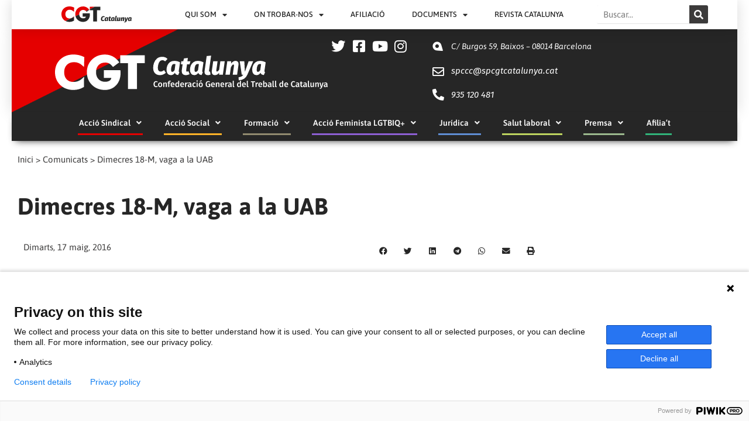

--- FILE ---
content_type: text/html; charset=UTF-8
request_url: https://cgtcatalunya.cat/dimecres-18-m-vaga-a-la-uab/
body_size: 37707
content:
<!DOCTYPE html>
<html lang="ca">
<head>
<meta charset="UTF-8">
<meta name="viewport" content="width=device-width, initial-scale=1">
<link rel="profile" href="https://gmpg.org/xfn/11">

<title>Dimecres 18-M, vaga a la UAB &#8211; CGT Catalunya</title>
<meta name='robots' content='max-image-preview:large' />
	<style>img:is([sizes="auto" i], [sizes^="auto," i]) { contain-intrinsic-size: 3000px 1500px }</style>
	<link rel='dns-prefetch' href='//stats.wp.com' />
<link rel='preconnect' href='//i0.wp.com' />
<link rel='preconnect' href='//c0.wp.com' />
<link rel="alternate" type="application/rss+xml" title="CGT Catalunya &raquo; Canal d&#039;informació" href="https://cgtcatalunya.cat/feed/" />
<link rel="alternate" type="application/rss+xml" title="CGT Catalunya &raquo; Canal dels comentaris" href="https://cgtcatalunya.cat/comments/feed/" />
<link rel="alternate" type="application/rss+xml" title="CGT Catalunya &raquo; Dimecres 18-M, vaga a la UAB Canal dels comentaris" href="https://cgtcatalunya.cat/dimecres-18-m-vaga-a-la-uab/feed/" />
<script>
window._wpemojiSettings = {"baseUrl":"https:\/\/s.w.org\/images\/core\/emoji\/16.0.1\/72x72\/","ext":".png","svgUrl":"https:\/\/s.w.org\/images\/core\/emoji\/16.0.1\/svg\/","svgExt":".svg","source":{"concatemoji":"https:\/\/cgtcatalunya.cat\/wp-includes\/js\/wp-emoji-release.min.js?ver=6.8.3"}};
/*! This file is auto-generated */
!function(s,n){var o,i,e;function c(e){try{var t={supportTests:e,timestamp:(new Date).valueOf()};sessionStorage.setItem(o,JSON.stringify(t))}catch(e){}}function p(e,t,n){e.clearRect(0,0,e.canvas.width,e.canvas.height),e.fillText(t,0,0);var t=new Uint32Array(e.getImageData(0,0,e.canvas.width,e.canvas.height).data),a=(e.clearRect(0,0,e.canvas.width,e.canvas.height),e.fillText(n,0,0),new Uint32Array(e.getImageData(0,0,e.canvas.width,e.canvas.height).data));return t.every(function(e,t){return e===a[t]})}function u(e,t){e.clearRect(0,0,e.canvas.width,e.canvas.height),e.fillText(t,0,0);for(var n=e.getImageData(16,16,1,1),a=0;a<n.data.length;a++)if(0!==n.data[a])return!1;return!0}function f(e,t,n,a){switch(t){case"flag":return n(e,"\ud83c\udff3\ufe0f\u200d\u26a7\ufe0f","\ud83c\udff3\ufe0f\u200b\u26a7\ufe0f")?!1:!n(e,"\ud83c\udde8\ud83c\uddf6","\ud83c\udde8\u200b\ud83c\uddf6")&&!n(e,"\ud83c\udff4\udb40\udc67\udb40\udc62\udb40\udc65\udb40\udc6e\udb40\udc67\udb40\udc7f","\ud83c\udff4\u200b\udb40\udc67\u200b\udb40\udc62\u200b\udb40\udc65\u200b\udb40\udc6e\u200b\udb40\udc67\u200b\udb40\udc7f");case"emoji":return!a(e,"\ud83e\udedf")}return!1}function g(e,t,n,a){var r="undefined"!=typeof WorkerGlobalScope&&self instanceof WorkerGlobalScope?new OffscreenCanvas(300,150):s.createElement("canvas"),o=r.getContext("2d",{willReadFrequently:!0}),i=(o.textBaseline="top",o.font="600 32px Arial",{});return e.forEach(function(e){i[e]=t(o,e,n,a)}),i}function t(e){var t=s.createElement("script");t.src=e,t.defer=!0,s.head.appendChild(t)}"undefined"!=typeof Promise&&(o="wpEmojiSettingsSupports",i=["flag","emoji"],n.supports={everything:!0,everythingExceptFlag:!0},e=new Promise(function(e){s.addEventListener("DOMContentLoaded",e,{once:!0})}),new Promise(function(t){var n=function(){try{var e=JSON.parse(sessionStorage.getItem(o));if("object"==typeof e&&"number"==typeof e.timestamp&&(new Date).valueOf()<e.timestamp+604800&&"object"==typeof e.supportTests)return e.supportTests}catch(e){}return null}();if(!n){if("undefined"!=typeof Worker&&"undefined"!=typeof OffscreenCanvas&&"undefined"!=typeof URL&&URL.createObjectURL&&"undefined"!=typeof Blob)try{var e="postMessage("+g.toString()+"("+[JSON.stringify(i),f.toString(),p.toString(),u.toString()].join(",")+"));",a=new Blob([e],{type:"text/javascript"}),r=new Worker(URL.createObjectURL(a),{name:"wpTestEmojiSupports"});return void(r.onmessage=function(e){c(n=e.data),r.terminate(),t(n)})}catch(e){}c(n=g(i,f,p,u))}t(n)}).then(function(e){for(var t in e)n.supports[t]=e[t],n.supports.everything=n.supports.everything&&n.supports[t],"flag"!==t&&(n.supports.everythingExceptFlag=n.supports.everythingExceptFlag&&n.supports[t]);n.supports.everythingExceptFlag=n.supports.everythingExceptFlag&&!n.supports.flag,n.DOMReady=!1,n.readyCallback=function(){n.DOMReady=!0}}).then(function(){return e}).then(function(){var e;n.supports.everything||(n.readyCallback(),(e=n.source||{}).concatemoji?t(e.concatemoji):e.wpemoji&&e.twemoji&&(t(e.twemoji),t(e.wpemoji)))}))}((window,document),window._wpemojiSettings);
</script>
<link rel='stylesheet' id='dce-animations-css' href='https://cgtcatalunya.cat/wp-content/plugins/dynamic-content-for-elementor/assets/css/animations.css?ver=3.3.3' media='all' />
<link rel='stylesheet' id='astra-theme-css-css' href='https://cgtcatalunya.cat/wp-content/themes/astra/assets/css/minified/style.min.css?ver=4.9.2' media='all' />
<style id='astra-theme-css-inline-css'>
.ast-no-sidebar .entry-content .alignfull {margin-left: calc( -50vw + 50%);margin-right: calc( -50vw + 50%);max-width: 100vw;width: 100vw;}.ast-no-sidebar .entry-content .alignwide {margin-left: calc(-41vw + 50%);margin-right: calc(-41vw + 50%);max-width: unset;width: unset;}.ast-no-sidebar .entry-content .alignfull .alignfull,.ast-no-sidebar .entry-content .alignfull .alignwide,.ast-no-sidebar .entry-content .alignwide .alignfull,.ast-no-sidebar .entry-content .alignwide .alignwide,.ast-no-sidebar .entry-content .wp-block-column .alignfull,.ast-no-sidebar .entry-content .wp-block-column .alignwide{width: 100%;margin-left: auto;margin-right: auto;}.wp-block-gallery,.blocks-gallery-grid {margin: 0;}.wp-block-separator {max-width: 100px;}.wp-block-separator.is-style-wide,.wp-block-separator.is-style-dots {max-width: none;}.entry-content .has-2-columns .wp-block-column:first-child {padding-right: 10px;}.entry-content .has-2-columns .wp-block-column:last-child {padding-left: 10px;}@media (max-width: 782px) {.entry-content .wp-block-columns .wp-block-column {flex-basis: 100%;}.entry-content .has-2-columns .wp-block-column:first-child {padding-right: 0;}.entry-content .has-2-columns .wp-block-column:last-child {padding-left: 0;}}body .entry-content .wp-block-latest-posts {margin-left: 0;}body .entry-content .wp-block-latest-posts li {list-style: none;}.ast-no-sidebar .ast-container .entry-content .wp-block-latest-posts {margin-left: 0;}.ast-header-break-point .entry-content .alignwide {margin-left: auto;margin-right: auto;}.entry-content .blocks-gallery-item img {margin-bottom: auto;}.wp-block-pullquote {border-top: 4px solid #555d66;border-bottom: 4px solid #555d66;color: #40464d;}:root{--ast-post-nav-space:0;--ast-container-default-xlg-padding:6.67em;--ast-container-default-lg-padding:5.67em;--ast-container-default-slg-padding:4.34em;--ast-container-default-md-padding:3.34em;--ast-container-default-sm-padding:6.67em;--ast-container-default-xs-padding:2.4em;--ast-container-default-xxs-padding:1.4em;--ast-code-block-background:#EEEEEE;--ast-comment-inputs-background:#FAFAFA;--ast-normal-container-width:1200px;--ast-narrow-container-width:750px;--ast-blog-title-font-weight:normal;--ast-blog-meta-weight:inherit;--ast-global-color-primary:var(--ast-global-color-5);--ast-global-color-secondary:var(--ast-global-color-4);--ast-global-color-alternate-background:var(--ast-global-color-7);--ast-global-color-subtle-background:var(--ast-global-color-6);--ast-bg-style-guide:#F8FAFC;--ast-shadow-style-guide:0px 0px 4px 0 #00000057;--ast-global-dark-bg-style:#fff;--ast-global-dark-lfs:#fbfbfb;--ast-widget-bg-color:#fafafa;--ast-wc-container-head-bg-color:#fbfbfb;--ast-title-layout-bg:#eeeeee;--ast-search-border-color:#e7e7e7;--ast-lifter-hover-bg:#e6e6e6;--ast-gallery-block-color:#000;--srfm-color-input-label:var(--ast-global-color-2);}html{font-size:93.75%;}a,.page-title{color:var(--ast-global-color-0);}a:hover,a:focus{color:var(--ast-global-color-1);}body,button,input,select,textarea,.ast-button,.ast-custom-button{font-family:-apple-system,BlinkMacSystemFont,Segoe UI,Roboto,Oxygen-Sans,Ubuntu,Cantarell,Helvetica Neue,sans-serif;font-weight:inherit;font-size:15px;font-size:1rem;line-height:var(--ast-body-line-height,1.65em);}blockquote{color:var(--ast-global-color-3);}.ast-site-identity .site-title a{color:var(--ast-global-color-2);}.site-title{font-size:35px;font-size:2.3333333333333rem;display:none;}.site-header .site-description{font-size:15px;font-size:1rem;display:block;}.entry-title{font-size:26px;font-size:1.7333333333333rem;}.archive .ast-article-post .ast-article-inner,.blog .ast-article-post .ast-article-inner,.archive .ast-article-post .ast-article-inner:hover,.blog .ast-article-post .ast-article-inner:hover{overflow:hidden;}h1,.entry-content h1{font-size:40px;font-size:2.6666666666667rem;line-height:1.4em;}h2,.entry-content h2{font-size:32px;font-size:2.1333333333333rem;line-height:1.3em;}h3,.entry-content h3{font-size:26px;font-size:1.7333333333333rem;line-height:1.3em;}h4,.entry-content h4{font-size:24px;font-size:1.6rem;line-height:1.2em;}h5,.entry-content h5{font-size:20px;font-size:1.3333333333333rem;line-height:1.2em;}h6,.entry-content h6{font-size:16px;font-size:1.0666666666667rem;line-height:1.25em;}::selection{background-color:var(--ast-global-color-0);color:#ffffff;}body,h1,.entry-title a,.entry-content h1,h2,.entry-content h2,h3,.entry-content h3,h4,.entry-content h4,h5,.entry-content h5,h6,.entry-content h6{color:var(--ast-global-color-3);}.tagcloud a:hover,.tagcloud a:focus,.tagcloud a.current-item{color:#ffffff;border-color:var(--ast-global-color-0);background-color:var(--ast-global-color-0);}input:focus,input[type="text"]:focus,input[type="email"]:focus,input[type="url"]:focus,input[type="password"]:focus,input[type="reset"]:focus,input[type="search"]:focus,textarea:focus{border-color:var(--ast-global-color-0);}input[type="radio"]:checked,input[type=reset],input[type="checkbox"]:checked,input[type="checkbox"]:hover:checked,input[type="checkbox"]:focus:checked,input[type=range]::-webkit-slider-thumb{border-color:var(--ast-global-color-0);background-color:var(--ast-global-color-0);box-shadow:none;}.site-footer a:hover + .post-count,.site-footer a:focus + .post-count{background:var(--ast-global-color-0);border-color:var(--ast-global-color-0);}.single .nav-links .nav-previous,.single .nav-links .nav-next{color:var(--ast-global-color-0);}.entry-meta,.entry-meta *{line-height:1.45;color:var(--ast-global-color-0);}.entry-meta a:not(.ast-button):hover,.entry-meta a:not(.ast-button):hover *,.entry-meta a:not(.ast-button):focus,.entry-meta a:not(.ast-button):focus *,.page-links > .page-link,.page-links .page-link:hover,.post-navigation a:hover{color:var(--ast-global-color-1);}#cat option,.secondary .calendar_wrap thead a,.secondary .calendar_wrap thead a:visited{color:var(--ast-global-color-0);}.secondary .calendar_wrap #today,.ast-progress-val span{background:var(--ast-global-color-0);}.secondary a:hover + .post-count,.secondary a:focus + .post-count{background:var(--ast-global-color-0);border-color:var(--ast-global-color-0);}.calendar_wrap #today > a{color:#ffffff;}.page-links .page-link,.single .post-navigation a{color:var(--ast-global-color-0);}.ast-search-menu-icon .search-form button.search-submit{padding:0 4px;}.ast-search-menu-icon form.search-form{padding-right:0;}.ast-header-search .ast-search-menu-icon.ast-dropdown-active .search-form,.ast-header-search .ast-search-menu-icon.ast-dropdown-active .search-field:focus{transition:all 0.2s;}.search-form input.search-field:focus{outline:none;}.widget-title,.widget .wp-block-heading{font-size:21px;font-size:1.4rem;color:var(--ast-global-color-3);}.ast-search-menu-icon.slide-search a:focus-visible:focus-visible,.astra-search-icon:focus-visible,#close:focus-visible,a:focus-visible,.ast-menu-toggle:focus-visible,.site .skip-link:focus-visible,.wp-block-loginout input:focus-visible,.wp-block-search.wp-block-search__button-inside .wp-block-search__inside-wrapper,.ast-header-navigation-arrow:focus-visible,.woocommerce .wc-proceed-to-checkout > .checkout-button:focus-visible,.woocommerce .woocommerce-MyAccount-navigation ul li a:focus-visible,.ast-orders-table__row .ast-orders-table__cell:focus-visible,.woocommerce .woocommerce-order-details .order-again > .button:focus-visible,.woocommerce .woocommerce-message a.button.wc-forward:focus-visible,.woocommerce #minus_qty:focus-visible,.woocommerce #plus_qty:focus-visible,a#ast-apply-coupon:focus-visible,.woocommerce .woocommerce-info a:focus-visible,.woocommerce .astra-shop-summary-wrap a:focus-visible,.woocommerce a.wc-forward:focus-visible,#ast-apply-coupon:focus-visible,.woocommerce-js .woocommerce-mini-cart-item a.remove:focus-visible,#close:focus-visible,.button.search-submit:focus-visible,#search_submit:focus,.normal-search:focus-visible,.ast-header-account-wrap:focus-visible,.woocommerce .ast-on-card-button.ast-quick-view-trigger:focus{outline-style:dotted;outline-color:inherit;outline-width:thin;}input:focus,input[type="text"]:focus,input[type="email"]:focus,input[type="url"]:focus,input[type="password"]:focus,input[type="reset"]:focus,input[type="search"]:focus,input[type="number"]:focus,textarea:focus,.wp-block-search__input:focus,[data-section="section-header-mobile-trigger"] .ast-button-wrap .ast-mobile-menu-trigger-minimal:focus,.ast-mobile-popup-drawer.active .menu-toggle-close:focus,.woocommerce-ordering select.orderby:focus,#ast-scroll-top:focus,#coupon_code:focus,.woocommerce-page #comment:focus,.woocommerce #reviews #respond input#submit:focus,.woocommerce a.add_to_cart_button:focus,.woocommerce .button.single_add_to_cart_button:focus,.woocommerce .woocommerce-cart-form button:focus,.woocommerce .woocommerce-cart-form__cart-item .quantity .qty:focus,.woocommerce .woocommerce-billing-fields .woocommerce-billing-fields__field-wrapper .woocommerce-input-wrapper > .input-text:focus,.woocommerce #order_comments:focus,.woocommerce #place_order:focus,.woocommerce .woocommerce-address-fields .woocommerce-address-fields__field-wrapper .woocommerce-input-wrapper > .input-text:focus,.woocommerce .woocommerce-MyAccount-content form button:focus,.woocommerce .woocommerce-MyAccount-content .woocommerce-EditAccountForm .woocommerce-form-row .woocommerce-Input.input-text:focus,.woocommerce .ast-woocommerce-container .woocommerce-pagination ul.page-numbers li a:focus,body #content .woocommerce form .form-row .select2-container--default .select2-selection--single:focus,#ast-coupon-code:focus,.woocommerce.woocommerce-js .quantity input[type=number]:focus,.woocommerce-js .woocommerce-mini-cart-item .quantity input[type=number]:focus,.woocommerce p#ast-coupon-trigger:focus{border-style:dotted;border-color:inherit;border-width:thin;}input{outline:none;}.main-header-menu .menu-link,.ast-header-custom-item a{color:var(--ast-global-color-3);}.main-header-menu .menu-item:hover > .menu-link,.main-header-menu .menu-item:hover > .ast-menu-toggle,.main-header-menu .ast-masthead-custom-menu-items a:hover,.main-header-menu .menu-item.focus > .menu-link,.main-header-menu .menu-item.focus > .ast-menu-toggle,.main-header-menu .current-menu-item > .menu-link,.main-header-menu .current-menu-ancestor > .menu-link,.main-header-menu .current-menu-item > .ast-menu-toggle,.main-header-menu .current-menu-ancestor > .ast-menu-toggle{color:var(--ast-global-color-0);}.header-main-layout-3 .ast-main-header-bar-alignment{margin-right:auto;}.header-main-layout-2 .site-header-section-left .ast-site-identity{text-align:left;}.ast-logo-title-inline .site-logo-img{padding-right:1em;}.site-logo-img img{ transition:all 0.2s linear;}body .ast-oembed-container *{position:absolute;top:0;width:100%;height:100%;left:0;}body .wp-block-embed-pocket-casts .ast-oembed-container *{position:unset;}.ast-header-break-point .ast-mobile-menu-buttons-minimal.menu-toggle{background:transparent;color:var(--ast-global-color-0);}.ast-header-break-point .ast-mobile-menu-buttons-outline.menu-toggle{background:transparent;border:1px solid var(--ast-global-color-0);color:var(--ast-global-color-0);}.ast-header-break-point .ast-mobile-menu-buttons-fill.menu-toggle{background:var(--ast-global-color-0);}.ast-single-post-featured-section + article {margin-top: 2em;}.site-content .ast-single-post-featured-section img {width: 100%;overflow: hidden;object-fit: cover;}.site > .ast-single-related-posts-container {margin-top: 0;}@media (min-width: 922px) {.ast-desktop .ast-container--narrow {max-width: var(--ast-narrow-container-width);margin: 0 auto;}}.ast-page-builder-template .hentry {margin: 0;}.ast-page-builder-template .site-content > .ast-container {max-width: 100%;padding: 0;}.ast-page-builder-template .site .site-content #primary {padding: 0;margin: 0;}.ast-page-builder-template .no-results {text-align: center;margin: 4em auto;}.ast-page-builder-template .ast-pagination {padding: 2em;}.ast-page-builder-template .entry-header.ast-no-title.ast-no-thumbnail {margin-top: 0;}.ast-page-builder-template .entry-header.ast-header-without-markup {margin-top: 0;margin-bottom: 0;}.ast-page-builder-template .entry-header.ast-no-title.ast-no-meta {margin-bottom: 0;}.ast-page-builder-template.single .post-navigation {padding-bottom: 2em;}.ast-page-builder-template.single-post .site-content > .ast-container {max-width: 100%;}.ast-page-builder-template .entry-header {margin-top: 4em;margin-left: auto;margin-right: auto;padding-left: 20px;padding-right: 20px;}.single.ast-page-builder-template .entry-header {padding-left: 20px;padding-right: 20px;}.ast-page-builder-template .ast-archive-description {margin: 4em auto 0;padding-left: 20px;padding-right: 20px;}.ast-page-builder-template.ast-no-sidebar .entry-content .alignwide {margin-left: 0;margin-right: 0;}.footer-adv .footer-adv-overlay{border-top-style:solid;border-top-width:0;border-top-color:#444444;}.footer-adv .widget-title,.footer-adv .widget-title a{color:#ffffff;}.footer-adv{color:#ffffff;}.footer-adv a{color:#dd3333;}.footer-adv .tagcloud a:hover,.footer-adv .tagcloud a.current-item{border-color:#dd3333;background-color:#dd3333;}.footer-adv .calendar_wrap #today,.footer-adv a:hover + .post-count{background-color:#dd3333;}@media( max-width: 420px ) {.single .nav-links .nav-previous,.single .nav-links .nav-next {width: 100%;text-align: center;}}.wp-block-buttons.aligncenter{justify-content:center;}@media (min-width:1200px){.wp-block-group .has-background{padding:20px;}}@media (min-width:1200px){.ast-no-sidebar.ast-separate-container .entry-content .wp-block-group.alignwide,.ast-no-sidebar.ast-separate-container .entry-content .wp-block-cover.alignwide{margin-left:-20px;margin-right:-20px;padding-left:20px;padding-right:20px;}.ast-no-sidebar.ast-separate-container .entry-content .wp-block-cover.alignfull,.ast-no-sidebar.ast-separate-container .entry-content .wp-block-group.alignfull{margin-left:-6.67em;margin-right:-6.67em;padding-left:6.67em;padding-right:6.67em;}}@media (min-width:1200px){.wp-block-cover-image.alignwide .wp-block-cover__inner-container,.wp-block-cover.alignwide .wp-block-cover__inner-container,.wp-block-cover-image.alignfull .wp-block-cover__inner-container,.wp-block-cover.alignfull .wp-block-cover__inner-container{width:100%;}}.wp-block-image.aligncenter{margin-left:auto;margin-right:auto;}.wp-block-table.aligncenter{margin-left:auto;margin-right:auto;}.wp-block-buttons .wp-block-button.is-style-outline .wp-block-button__link.wp-element-button,.ast-outline-button,.wp-block-uagb-buttons-child .uagb-buttons-repeater.ast-outline-button{border-top-width:2px;border-right-width:2px;border-bottom-width:2px;border-left-width:2px;font-family:inherit;font-weight:inherit;line-height:1em;}.wp-block-button .wp-block-button__link.wp-element-button.is-style-outline:not(.has-background),.wp-block-button.is-style-outline>.wp-block-button__link.wp-element-button:not(.has-background),.ast-outline-button{background-color:transparent;}.entry-content[data-ast-blocks-layout] > figure{margin-bottom:1em;}.elementor-widget-container .elementor-loop-container .e-loop-item[data-elementor-type="loop-item"]{width:100%;}@media (max-width:921px){.ast-separate-container #primary,.ast-separate-container #secondary{padding:1.5em 0;}#primary,#secondary{padding:1.5em 0;margin:0;}.ast-left-sidebar #content > .ast-container{display:flex;flex-direction:column-reverse;width:100%;}.ast-separate-container .ast-article-post,.ast-separate-container .ast-article-single{padding:1.5em 2.14em;}.ast-author-box img.avatar{margin:20px 0 0 0;}}@media (min-width:922px){.ast-separate-container.ast-right-sidebar #primary,.ast-separate-container.ast-left-sidebar #primary{border:0;}.search-no-results.ast-separate-container #primary{margin-bottom:4em;}}.wp-block-button .wp-block-button__link{color:#ffffff;}.wp-block-button .wp-block-button__link:hover,.wp-block-button .wp-block-button__link:focus{color:#ffffff;background-color:var(--ast-global-color-1);border-color:var(--ast-global-color-1);}.elementor-widget-heading h1.elementor-heading-title{line-height:1.4em;}.elementor-widget-heading h2.elementor-heading-title{line-height:1.3em;}.elementor-widget-heading h3.elementor-heading-title{line-height:1.3em;}.elementor-widget-heading h4.elementor-heading-title{line-height:1.2em;}.elementor-widget-heading h5.elementor-heading-title{line-height:1.2em;}.elementor-widget-heading h6.elementor-heading-title{line-height:1.25em;}.wp-block-button .wp-block-button__link{border-top-width:0;border-right-width:0;border-left-width:0;border-bottom-width:0;border-color:var(--ast-global-color-0);background-color:var(--ast-global-color-0);color:#ffffff;font-family:inherit;font-weight:inherit;line-height:1em;padding-top:10px;padding-right:40px;padding-bottom:10px;padding-left:40px;}.menu-toggle,button,.ast-button,.ast-custom-button,.button,input#submit,input[type="button"],input[type="submit"],input[type="reset"]{border-style:solid;border-top-width:0;border-right-width:0;border-left-width:0;border-bottom-width:0;color:#ffffff;border-color:var(--ast-global-color-0);background-color:var(--ast-global-color-0);padding-top:10px;padding-right:40px;padding-bottom:10px;padding-left:40px;font-family:inherit;font-weight:inherit;line-height:1em;}button:focus,.menu-toggle:hover,button:hover,.ast-button:hover,.ast-custom-button:hover .button:hover,.ast-custom-button:hover ,input[type=reset]:hover,input[type=reset]:focus,input#submit:hover,input#submit:focus,input[type="button"]:hover,input[type="button"]:focus,input[type="submit"]:hover,input[type="submit"]:focus{color:#ffffff;background-color:var(--ast-global-color-1);border-color:var(--ast-global-color-1);}@media (max-width:921px){.ast-mobile-header-stack .main-header-bar .ast-search-menu-icon{display:inline-block;}.ast-header-break-point.ast-header-custom-item-outside .ast-mobile-header-stack .main-header-bar .ast-search-icon{margin:0;}.ast-comment-avatar-wrap img{max-width:2.5em;}.ast-comment-meta{padding:0 1.8888em 1.3333em;}.ast-separate-container .ast-comment-list li.depth-1{padding:1.5em 2.14em;}.ast-separate-container .comment-respond{padding:2em 2.14em;}}@media (min-width:544px){.ast-container{max-width:100%;}}@media (max-width:544px){.ast-separate-container .ast-article-post,.ast-separate-container .ast-article-single,.ast-separate-container .comments-title,.ast-separate-container .ast-archive-description{padding:1.5em 1em;}.ast-separate-container #content .ast-container{padding-left:0.54em;padding-right:0.54em;}.ast-separate-container .ast-comment-list .bypostauthor{padding:.5em;}.ast-search-menu-icon.ast-dropdown-active .search-field{width:170px;}.site-branding img,.site-header .site-logo-img .custom-logo-link img{max-width:100%;}}.footer-adv .tagcloud a:hover,.footer-adv .tagcloud a.current-item{color:#ffffff;}.footer-adv .calendar_wrap #today{color:#ffffff;} #ast-mobile-header .ast-site-header-cart-li a{pointer-events:none;}.ast-no-sidebar.ast-separate-container .entry-content .alignfull {margin-left: -6.67em;margin-right: -6.67em;width: auto;}@media (max-width: 1200px) {.ast-no-sidebar.ast-separate-container .entry-content .alignfull {margin-left: -2.4em;margin-right: -2.4em;}}@media (max-width: 768px) {.ast-no-sidebar.ast-separate-container .entry-content .alignfull {margin-left: -2.14em;margin-right: -2.14em;}}@media (max-width: 544px) {.ast-no-sidebar.ast-separate-container .entry-content .alignfull {margin-left: -1em;margin-right: -1em;}}.ast-no-sidebar.ast-separate-container .entry-content .alignwide {margin-left: -20px;margin-right: -20px;}.ast-no-sidebar.ast-separate-container .entry-content .wp-block-column .alignfull,.ast-no-sidebar.ast-separate-container .entry-content .wp-block-column .alignwide {margin-left: auto;margin-right: auto;width: 100%;}@media (max-width:921px){.site-title{display:none;}.site-header .site-description{display:block;}h1,.entry-content h1{font-size:30px;}h2,.entry-content h2{font-size:25px;}h3,.entry-content h3{font-size:20px;}}@media (max-width:544px){.site-title{display:block;}.site-header .site-description{display:block;}h1,.entry-content h1{font-size:30px;}h2,.entry-content h2{font-size:25px;}h3,.entry-content h3{font-size:20px;}}@media (max-width:921px){html{font-size:85.5%;}}@media (max-width:544px){html{font-size:85.5%;}}@media (min-width:922px){.ast-container{max-width:1240px;}}@font-face {font-family: "Astra";src: url(https://cgtcatalunya.cat/wp-content/themes/astra/assets/fonts/astra.woff) format("woff"),url(https://cgtcatalunya.cat/wp-content/themes/astra/assets/fonts/astra.ttf) format("truetype"),url(https://cgtcatalunya.cat/wp-content/themes/astra/assets/fonts/astra.svg#astra) format("svg");font-weight: normal;font-style: normal;font-display: fallback;}@media (max-width:921px) {.main-header-bar .main-header-bar-navigation{display:none;}}.ast-desktop .main-header-menu.submenu-with-border .sub-menu,.ast-desktop .main-header-menu.submenu-with-border .astra-full-megamenu-wrapper{border-color:var(--ast-global-color-0);}.ast-desktop .main-header-menu.submenu-with-border .sub-menu{border-top-width:2px;border-style:solid;}.ast-desktop .main-header-menu.submenu-with-border .sub-menu .sub-menu{top:-2px;}.ast-desktop .main-header-menu.submenu-with-border .sub-menu .menu-link,.ast-desktop .main-header-menu.submenu-with-border .children .menu-link{border-bottom-width:0px;border-style:solid;border-color:#eaeaea;}@media (min-width:922px){.main-header-menu .sub-menu .menu-item.ast-left-align-sub-menu:hover > .sub-menu,.main-header-menu .sub-menu .menu-item.ast-left-align-sub-menu.focus > .sub-menu{margin-left:-0px;}}.ast-small-footer{border-top-style:solid;border-top-width:1px;border-top-color:#7a7a7a;}.ast-small-footer-wrap{text-align:center;}.site .comments-area{padding-bottom:3em;}.ast-header-break-point.ast-header-custom-item-inside .main-header-bar .main-header-bar-navigation .ast-search-icon {display: none;}.ast-header-break-point.ast-header-custom-item-inside .main-header-bar .ast-search-menu-icon .search-form {padding: 0;display: block;overflow: hidden;}.ast-header-break-point .ast-header-custom-item .widget:last-child {margin-bottom: 1em;}.ast-header-custom-item .widget {margin: 0.5em;display: inline-block;vertical-align: middle;}.ast-header-custom-item .widget p {margin-bottom: 0;}.ast-header-custom-item .widget li {width: auto;}.ast-header-custom-item-inside .button-custom-menu-item .menu-link {display: none;}.ast-header-custom-item-inside.ast-header-break-point .button-custom-menu-item .ast-custom-button-link {display: none;}.ast-header-custom-item-inside.ast-header-break-point .button-custom-menu-item .menu-link {display: block;}.ast-header-break-point.ast-header-custom-item-outside .main-header-bar .ast-search-icon {margin-right: 1em;}.ast-header-break-point.ast-header-custom-item-inside .main-header-bar .ast-search-menu-icon .search-field,.ast-header-break-point.ast-header-custom-item-inside .main-header-bar .ast-search-menu-icon.ast-inline-search .search-field {width: 100%;padding-right: 5.5em;}.ast-header-break-point.ast-header-custom-item-inside .main-header-bar .ast-search-menu-icon .search-submit {display: block;position: absolute;height: 100%;top: 0;right: 0;padding: 0 1em;border-radius: 0;}.ast-header-break-point .ast-header-custom-item .ast-masthead-custom-menu-items {padding-left: 20px;padding-right: 20px;margin-bottom: 1em;margin-top: 1em;}.ast-header-custom-item-inside.ast-header-break-point .button-custom-menu-item {padding-left: 0;padding-right: 0;margin-top: 0;margin-bottom: 0;}.astra-icon-down_arrow::after {content: "\e900";font-family: Astra;}.astra-icon-close::after {content: "\e5cd";font-family: Astra;}.astra-icon-drag_handle::after {content: "\e25d";font-family: Astra;}.astra-icon-format_align_justify::after {content: "\e235";font-family: Astra;}.astra-icon-menu::after {content: "\e5d2";font-family: Astra;}.astra-icon-reorder::after {content: "\e8fe";font-family: Astra;}.astra-icon-search::after {content: "\e8b6";font-family: Astra;}.astra-icon-zoom_in::after {content: "\e56b";font-family: Astra;}.astra-icon-check-circle::after {content: "\e901";font-family: Astra;}.astra-icon-shopping-cart::after {content: "\f07a";font-family: Astra;}.astra-icon-shopping-bag::after {content: "\f290";font-family: Astra;}.astra-icon-shopping-basket::after {content: "\f291";font-family: Astra;}.astra-icon-circle-o::after {content: "\e903";font-family: Astra;}.astra-icon-certificate::after {content: "\e902";font-family: Astra;}blockquote {padding: 1.2em;}:root .has-ast-global-color-0-color{color:var(--ast-global-color-0);}:root .has-ast-global-color-0-background-color{background-color:var(--ast-global-color-0);}:root .wp-block-button .has-ast-global-color-0-color{color:var(--ast-global-color-0);}:root .wp-block-button .has-ast-global-color-0-background-color{background-color:var(--ast-global-color-0);}:root .has-ast-global-color-1-color{color:var(--ast-global-color-1);}:root .has-ast-global-color-1-background-color{background-color:var(--ast-global-color-1);}:root .wp-block-button .has-ast-global-color-1-color{color:var(--ast-global-color-1);}:root .wp-block-button .has-ast-global-color-1-background-color{background-color:var(--ast-global-color-1);}:root .has-ast-global-color-2-color{color:var(--ast-global-color-2);}:root .has-ast-global-color-2-background-color{background-color:var(--ast-global-color-2);}:root .wp-block-button .has-ast-global-color-2-color{color:var(--ast-global-color-2);}:root .wp-block-button .has-ast-global-color-2-background-color{background-color:var(--ast-global-color-2);}:root .has-ast-global-color-3-color{color:var(--ast-global-color-3);}:root .has-ast-global-color-3-background-color{background-color:var(--ast-global-color-3);}:root .wp-block-button .has-ast-global-color-3-color{color:var(--ast-global-color-3);}:root .wp-block-button .has-ast-global-color-3-background-color{background-color:var(--ast-global-color-3);}:root .has-ast-global-color-4-color{color:var(--ast-global-color-4);}:root .has-ast-global-color-4-background-color{background-color:var(--ast-global-color-4);}:root .wp-block-button .has-ast-global-color-4-color{color:var(--ast-global-color-4);}:root .wp-block-button .has-ast-global-color-4-background-color{background-color:var(--ast-global-color-4);}:root .has-ast-global-color-5-color{color:var(--ast-global-color-5);}:root .has-ast-global-color-5-background-color{background-color:var(--ast-global-color-5);}:root .wp-block-button .has-ast-global-color-5-color{color:var(--ast-global-color-5);}:root .wp-block-button .has-ast-global-color-5-background-color{background-color:var(--ast-global-color-5);}:root .has-ast-global-color-6-color{color:var(--ast-global-color-6);}:root .has-ast-global-color-6-background-color{background-color:var(--ast-global-color-6);}:root .wp-block-button .has-ast-global-color-6-color{color:var(--ast-global-color-6);}:root .wp-block-button .has-ast-global-color-6-background-color{background-color:var(--ast-global-color-6);}:root .has-ast-global-color-7-color{color:var(--ast-global-color-7);}:root .has-ast-global-color-7-background-color{background-color:var(--ast-global-color-7);}:root .wp-block-button .has-ast-global-color-7-color{color:var(--ast-global-color-7);}:root .wp-block-button .has-ast-global-color-7-background-color{background-color:var(--ast-global-color-7);}:root .has-ast-global-color-8-color{color:var(--ast-global-color-8);}:root .has-ast-global-color-8-background-color{background-color:var(--ast-global-color-8);}:root .wp-block-button .has-ast-global-color-8-color{color:var(--ast-global-color-8);}:root .wp-block-button .has-ast-global-color-8-background-color{background-color:var(--ast-global-color-8);}:root{--ast-global-color-0:#0170B9;--ast-global-color-1:#3a3a3a;--ast-global-color-2:#3a3a3a;--ast-global-color-3:#4B4F58;--ast-global-color-4:#F5F5F5;--ast-global-color-5:#FFFFFF;--ast-global-color-6:#E5E5E5;--ast-global-color-7:#424242;--ast-global-color-8:#000000;}:root {--ast-border-color : #dddddd;}.ast-single-entry-banner {-js-display: flex;display: flex;flex-direction: column;justify-content: center;text-align: center;position: relative;background: var(--ast-title-layout-bg);}.ast-single-entry-banner[data-banner-layout="layout-1"] {max-width: 1200px;background: inherit;padding: 20px 0;}.ast-single-entry-banner[data-banner-width-type="custom"] {margin: 0 auto;width: 100%;}.ast-single-entry-banner + .site-content .entry-header {margin-bottom: 0;}.site .ast-author-avatar {--ast-author-avatar-size: ;}a.ast-underline-text {text-decoration: underline;}.ast-container > .ast-terms-link {position: relative;display: block;}a.ast-button.ast-badge-tax {padding: 4px 8px;border-radius: 3px;font-size: inherit;}header.entry-header > *:not(:last-child){margin-bottom:10px;}.ast-archive-entry-banner {-js-display: flex;display: flex;flex-direction: column;justify-content: center;text-align: center;position: relative;background: var(--ast-title-layout-bg);}.ast-archive-entry-banner[data-banner-width-type="custom"] {margin: 0 auto;width: 100%;}.ast-archive-entry-banner[data-banner-layout="layout-1"] {background: inherit;padding: 20px 0;text-align: left;}body.archive .ast-archive-description{max-width:1200px;width:100%;text-align:left;padding-top:3em;padding-right:3em;padding-bottom:3em;padding-left:3em;}body.archive .ast-archive-description .ast-archive-title,body.archive .ast-archive-description .ast-archive-title *{font-size:40px;font-size:2.6666666666667rem;}body.archive .ast-archive-description > *:not(:last-child){margin-bottom:10px;}@media (max-width:921px){body.archive .ast-archive-description{text-align:left;}}@media (max-width:544px){body.archive .ast-archive-description{text-align:left;}}.ast-breadcrumbs .trail-browse,.ast-breadcrumbs .trail-items,.ast-breadcrumbs .trail-items li{display:inline-block;margin:0;padding:0;border:none;background:inherit;text-indent:0;text-decoration:none;}.ast-breadcrumbs .trail-browse{font-size:inherit;font-style:inherit;font-weight:inherit;color:inherit;}.ast-breadcrumbs .trail-items{list-style:none;}.trail-items li::after{padding:0 0.3em;content:"\00bb";}.trail-items li:last-of-type::after{display:none;}h1,.entry-content h1,h2,.entry-content h2,h3,.entry-content h3,h4,.entry-content h4,h5,.entry-content h5,h6,.entry-content h6{color:var(--ast-global-color-2);}.elementor-posts-container [CLASS*="ast-width-"]{width:100%;}.elementor-template-full-width .ast-container{display:block;}.elementor-screen-only,.screen-reader-text,.screen-reader-text span,.ui-helper-hidden-accessible{top:0 !important;}@media (max-width:544px){.elementor-element .elementor-wc-products .woocommerce[class*="columns-"] ul.products li.product{width:auto;margin:0;}.elementor-element .woocommerce .woocommerce-result-count{float:none;}}.ast-header-break-point .main-header-bar{border-bottom-width:1px;}@media (min-width:922px){.main-header-bar{border-bottom-width:1px;}}.main-header-menu .menu-item, #astra-footer-menu .menu-item, .main-header-bar .ast-masthead-custom-menu-items{-js-display:flex;display:flex;-webkit-box-pack:center;-webkit-justify-content:center;-moz-box-pack:center;-ms-flex-pack:center;justify-content:center;-webkit-box-orient:vertical;-webkit-box-direction:normal;-webkit-flex-direction:column;-moz-box-orient:vertical;-moz-box-direction:normal;-ms-flex-direction:column;flex-direction:column;}.main-header-menu > .menu-item > .menu-link, #astra-footer-menu > .menu-item > .menu-link{height:100%;-webkit-box-align:center;-webkit-align-items:center;-moz-box-align:center;-ms-flex-align:center;align-items:center;-js-display:flex;display:flex;}.ast-primary-menu-disabled .main-header-bar .ast-masthead-custom-menu-items{flex:unset;}.main-header-menu .sub-menu .menu-item.menu-item-has-children > .menu-link:after{position:absolute;right:1em;top:50%;transform:translate(0,-50%) rotate(270deg);}.ast-header-break-point .main-header-bar .main-header-bar-navigation .page_item_has_children > .ast-menu-toggle::before, .ast-header-break-point .main-header-bar .main-header-bar-navigation .menu-item-has-children > .ast-menu-toggle::before, .ast-mobile-popup-drawer .main-header-bar-navigation .menu-item-has-children>.ast-menu-toggle::before, .ast-header-break-point .ast-mobile-header-wrap .main-header-bar-navigation .menu-item-has-children > .ast-menu-toggle::before{font-weight:bold;content:"\e900";font-family:Astra;text-decoration:inherit;display:inline-block;}.ast-header-break-point .main-navigation ul.sub-menu .menu-item .menu-link:before{content:"\e900";font-family:Astra;font-size:.65em;text-decoration:inherit;display:inline-block;transform:translate(0, -2px) rotateZ(270deg);margin-right:5px;}.widget_search .search-form:after{font-family:Astra;font-size:1.2em;font-weight:normal;content:"\e8b6";position:absolute;top:50%;right:15px;transform:translate(0, -50%);}.astra-search-icon::before{content:"\e8b6";font-family:Astra;font-style:normal;font-weight:normal;text-decoration:inherit;text-align:center;-webkit-font-smoothing:antialiased;-moz-osx-font-smoothing:grayscale;z-index:3;}.main-header-bar .main-header-bar-navigation .page_item_has_children > a:after, .main-header-bar .main-header-bar-navigation .menu-item-has-children > a:after, .menu-item-has-children .ast-header-navigation-arrow:after{content:"\e900";display:inline-block;font-family:Astra;font-size:.6rem;font-weight:bold;text-rendering:auto;-webkit-font-smoothing:antialiased;-moz-osx-font-smoothing:grayscale;margin-left:10px;line-height:normal;}.menu-item-has-children .sub-menu .ast-header-navigation-arrow:after{margin-left:0;}.ast-mobile-popup-drawer .main-header-bar-navigation .ast-submenu-expanded>.ast-menu-toggle::before{transform:rotateX(180deg);}.ast-header-break-point .main-header-bar-navigation .menu-item-has-children > .menu-link:after{display:none;}@media (min-width:922px){.ast-builder-menu .main-navigation > ul > li:last-child a{margin-right:0;}}.ast-separate-container .ast-article-inner{background-color:transparent;background-image:none;}.ast-separate-container .ast-article-post{background-color:var(--ast-global-color-5);}@media (max-width:921px){.ast-separate-container .ast-article-post{background-color:var(--ast-global-color-5);}}@media (max-width:544px){.ast-separate-container .ast-article-post{background-color:var(--ast-global-color-5);}}.ast-separate-container .ast-article-single:not(.ast-related-post), .woocommerce.ast-separate-container .ast-woocommerce-container, .ast-separate-container .error-404, .ast-separate-container .no-results, .single.ast-separate-container  .ast-author-meta, .ast-separate-container .related-posts-title-wrapper,.ast-separate-container .comments-count-wrapper, .ast-box-layout.ast-plain-container .site-content,.ast-padded-layout.ast-plain-container .site-content, .ast-separate-container .ast-archive-description, .ast-separate-container .comments-area .comment-respond, .ast-separate-container .comments-area .ast-comment-list li, .ast-separate-container .comments-area .comments-title{background-color:var(--ast-global-color-5);}@media (max-width:921px){.ast-separate-container .ast-article-single:not(.ast-related-post), .woocommerce.ast-separate-container .ast-woocommerce-container, .ast-separate-container .error-404, .ast-separate-container .no-results, .single.ast-separate-container  .ast-author-meta, .ast-separate-container .related-posts-title-wrapper,.ast-separate-container .comments-count-wrapper, .ast-box-layout.ast-plain-container .site-content,.ast-padded-layout.ast-plain-container .site-content, .ast-separate-container .ast-archive-description{background-color:var(--ast-global-color-5);}}@media (max-width:544px){.ast-separate-container .ast-article-single:not(.ast-related-post), .woocommerce.ast-separate-container .ast-woocommerce-container, .ast-separate-container .error-404, .ast-separate-container .no-results, .single.ast-separate-container  .ast-author-meta, .ast-separate-container .related-posts-title-wrapper,.ast-separate-container .comments-count-wrapper, .ast-box-layout.ast-plain-container .site-content,.ast-padded-layout.ast-plain-container .site-content, .ast-separate-container .ast-archive-description{background-color:var(--ast-global-color-5);}}.ast-separate-container.ast-two-container #secondary .widget{background-color:var(--ast-global-color-5);}@media (max-width:921px){.ast-separate-container.ast-two-container #secondary .widget{background-color:var(--ast-global-color-5);}}@media (max-width:544px){.ast-separate-container.ast-two-container #secondary .widget{background-color:var(--ast-global-color-5);}}:root{--e-global-color-astglobalcolor0:#0170B9;--e-global-color-astglobalcolor1:#3a3a3a;--e-global-color-astglobalcolor2:#3a3a3a;--e-global-color-astglobalcolor3:#4B4F58;--e-global-color-astglobalcolor4:#F5F5F5;--e-global-color-astglobalcolor5:#FFFFFF;--e-global-color-astglobalcolor6:#E5E5E5;--e-global-color-astglobalcolor7:#424242;--e-global-color-astglobalcolor8:#000000;}.comment-reply-title{font-size:24px;font-size:1.6rem;}.ast-comment-meta{line-height:1.666666667;color:var(--ast-global-color-0);font-size:12px;font-size:0.8rem;}.ast-comment-list #cancel-comment-reply-link{font-size:15px;font-size:1rem;}.comments-count-wrapper {padding: 2em 0;}.comments-count-wrapper .comments-title {font-weight: normal;word-wrap: break-word;}.ast-comment-list {margin: 0;word-wrap: break-word;padding-bottom: 0.5em;list-style: none;}.site-content article .comments-area {border-top: 1px solid var(--ast-single-post-border,var(--ast-border-color));}.ast-comment-list li {list-style: none;}.ast-comment-list li.depth-1 .ast-comment,.ast-comment-list li.depth-2 .ast-comment {border-bottom: 1px solid #eeeeee;}.ast-comment-list .comment-respond {padding: 1em 0;border-bottom: 1px solid #dddddd;}.ast-comment-list .comment-respond .comment-reply-title {margin-top: 0;padding-top: 0;}.ast-comment-list .comment-respond p {margin-bottom: .5em;}.ast-comment-list .ast-comment-edit-reply-wrap {-js-display: flex;display: flex;justify-content: flex-end;}.ast-comment-list .ast-edit-link {flex: 1;}.ast-comment-list .comment-awaiting-moderation {margin-bottom: 0;}.ast-comment {padding: 1em 0 ;}.ast-comment-avatar-wrap img {border-radius: 50%;}.ast-comment-content {clear: both;}.ast-comment-cite-wrap {text-align: left;}.ast-comment-cite-wrap cite {font-style: normal;}.comment-reply-title {padding-top: 1em;font-weight: normal;line-height: 1.65;}.ast-comment-meta {margin-bottom: 0.5em;}.comments-area {border-top: 1px solid #eeeeee;margin-top: 2em;}.comments-area .comment-form-comment {width: 100%;border: none;margin: 0;padding: 0;}.comments-area .comment-notes,.comments-area .comment-textarea,.comments-area .form-allowed-tags {margin-bottom: 1.5em;}.comments-area .form-submit {margin-bottom: 0;}.comments-area textarea#comment,.comments-area .ast-comment-formwrap input[type="text"] {width: 100%;border-radius: 0;vertical-align: middle;margin-bottom: 10px;}.comments-area .no-comments {margin-top: 0.5em;margin-bottom: 0.5em;}.comments-area p.logged-in-as {margin-bottom: 1em;}.ast-separate-container .comments-count-wrapper {background-color: #fff;padding: 2em 6.67em 0;}@media (max-width: 1200px) {.ast-separate-container .comments-count-wrapper {padding: 2em 3.34em;}}.ast-separate-container .comments-area {border-top: 0;}.ast-separate-container .ast-comment-list {padding-bottom: 0;}.ast-separate-container .ast-comment-list li {background-color: #fff;}.ast-separate-container .ast-comment-list li.depth-1 .children li {padding-bottom: 0;padding-top: 0;margin-bottom: 0;}.ast-separate-container .ast-comment-list li.depth-1 .ast-comment,.ast-separate-container .ast-comment-list li.depth-2 .ast-comment {border-bottom: 0;}.ast-separate-container .ast-comment-list .comment-respond {padding-top: 0;padding-bottom: 1em;background-color: transparent;}.ast-separate-container .ast-comment-list .pingback p {margin-bottom: 0;}.ast-separate-container .ast-comment-list .bypostauthor {padding: 2em;margin-bottom: 1em;}.ast-separate-container .ast-comment-list .bypostauthor li {background: transparent;margin-bottom: 0;padding: 0 0 0 2em;}.ast-separate-container .comment-reply-title {padding-top: 0;}.comment-content a {word-wrap: break-word;}.comment-form-legend {margin-bottom: unset;padding: 0 0.5em;}.ast-separate-container .ast-comment-list li.depth-1 {padding: 4em 6.67em;margin-bottom: 2em;}@media (max-width: 1200px) {.ast-separate-container .ast-comment-list li.depth-1 {padding: 3em 3.34em;}}.ast-separate-container .comment-respond {background-color: #fff;padding: 4em 6.67em;border-bottom: 0;}@media (max-width: 1200px) {.ast-separate-container .comment-respond {padding: 3em 2.34em;}}.ast-comment-list .children {margin-left: 2em;}@media (max-width: 992px) {.ast-comment-list .children {margin-left: 1em;}}.ast-comment-list #cancel-comment-reply-link {white-space: nowrap;font-size: 15px;font-size: 1rem;margin-left: 1em;}.ast-comment-avatar-wrap {float: left;clear: right;margin-right: 1.33333em;}.ast-comment-meta-wrap {float: left;clear: right;padding: 0 0 1.33333em;}.ast-comment-time .timendate,.ast-comment-time .reply {margin-right: 0.5em;}.comments-area #wp-comment-cookies-consent {margin-right: 10px;}.ast-page-builder-template .comments-area {padding-left: 20px;padding-right: 20px;margin-top: 0;margin-bottom: 2em;}.ast-separate-container .ast-comment-list .bypostauthor .bypostauthor {background: transparent;margin-bottom: 0;padding-right: 0;padding-bottom: 0;padding-top: 0;}@media (min-width:922px){.ast-separate-container .ast-comment-list li .comment-respond{padding-left:2.66666em;padding-right:2.66666em;}}@media (max-width:544px){.ast-separate-container .comments-count-wrapper{padding:1.5em 1em;}.ast-separate-container .ast-comment-list li.depth-1{padding:1.5em 1em;margin-bottom:1.5em;}.ast-separate-container .ast-comment-list .bypostauthor{padding:.5em;}.ast-separate-container .comment-respond{padding:1.5em 1em;}.ast-separate-container .ast-comment-list .bypostauthor li{padding:0 0 0 .5em;}.ast-comment-list .children{margin-left:0.66666em;}}@media (max-width:921px){.ast-comment-avatar-wrap img{max-width:2.5em;}.comments-area{margin-top:1.5em;}.ast-separate-container .comments-count-wrapper{padding:2em 2.14em;}.ast-separate-container .ast-comment-list li.depth-1{padding:1.5em 2.14em;}.ast-separate-container .comment-respond{padding:2em 2.14em;}}@media (max-width:921px){.ast-comment-avatar-wrap{margin-right:0.5em;}}
</style>
<link rel='stylesheet' id='hfe-widgets-style-css' href='https://cgtcatalunya.cat/wp-content/plugins/header-footer-elementor/inc/widgets-css/frontend.css?ver=2.3.0' media='all' />
<style id='wp-emoji-styles-inline-css'>

	img.wp-smiley, img.emoji {
		display: inline !important;
		border: none !important;
		box-shadow: none !important;
		height: 1em !important;
		width: 1em !important;
		margin: 0 0.07em !important;
		vertical-align: -0.1em !important;
		background: none !important;
		padding: 0 !important;
	}
</style>
<link rel='stylesheet' id='wp-block-library-css' href='https://c0.wp.com/c/6.8.3/wp-includes/css/dist/block-library/style.min.css' media='all' />
<style id='safe-svg-svg-icon-style-inline-css'>
.safe-svg-cover{text-align:center}.safe-svg-cover .safe-svg-inside{display:inline-block;max-width:100%}.safe-svg-cover svg{height:100%;max-height:100%;max-width:100%;width:100%}

</style>
<style id='pdfemb-pdf-embedder-viewer-style-inline-css'>
.wp-block-pdfemb-pdf-embedder-viewer{max-width:none}

</style>
<link rel='stylesheet' id='mediaelement-css' href='https://c0.wp.com/c/6.8.3/wp-includes/js/mediaelement/mediaelementplayer-legacy.min.css' media='all' />
<link rel='stylesheet' id='wp-mediaelement-css' href='https://c0.wp.com/c/6.8.3/wp-includes/js/mediaelement/wp-mediaelement.min.css' media='all' />
<style id='jetpack-sharing-buttons-style-inline-css'>
.jetpack-sharing-buttons__services-list{display:flex;flex-direction:row;flex-wrap:wrap;gap:0;list-style-type:none;margin:5px;padding:0}.jetpack-sharing-buttons__services-list.has-small-icon-size{font-size:12px}.jetpack-sharing-buttons__services-list.has-normal-icon-size{font-size:16px}.jetpack-sharing-buttons__services-list.has-large-icon-size{font-size:24px}.jetpack-sharing-buttons__services-list.has-huge-icon-size{font-size:36px}@media print{.jetpack-sharing-buttons__services-list{display:none!important}}.editor-styles-wrapper .wp-block-jetpack-sharing-buttons{gap:0;padding-inline-start:0}ul.jetpack-sharing-buttons__services-list.has-background{padding:1.25em 2.375em}
</style>
<style id='filebird-block-filebird-gallery-style-inline-css'>
ul.filebird-block-filebird-gallery{margin:auto!important;padding:0!important;width:100%}ul.filebird-block-filebird-gallery.layout-grid{display:grid;grid-gap:20px;align-items:stretch;grid-template-columns:repeat(var(--columns),1fr);justify-items:stretch}ul.filebird-block-filebird-gallery.layout-grid li img{border:1px solid #ccc;box-shadow:2px 2px 6px 0 rgba(0,0,0,.3);height:100%;max-width:100%;-o-object-fit:cover;object-fit:cover;width:100%}ul.filebird-block-filebird-gallery.layout-masonry{-moz-column-count:var(--columns);-moz-column-gap:var(--space);column-gap:var(--space);-moz-column-width:var(--min-width);columns:var(--min-width) var(--columns);display:block;overflow:auto}ul.filebird-block-filebird-gallery.layout-masonry li{margin-bottom:var(--space)}ul.filebird-block-filebird-gallery li{list-style:none}ul.filebird-block-filebird-gallery li figure{height:100%;margin:0;padding:0;position:relative;width:100%}ul.filebird-block-filebird-gallery li figure figcaption{background:linear-gradient(0deg,rgba(0,0,0,.7),rgba(0,0,0,.3) 70%,transparent);bottom:0;box-sizing:border-box;color:#fff;font-size:.8em;margin:0;max-height:100%;overflow:auto;padding:3em .77em .7em;position:absolute;text-align:center;width:100%;z-index:2}ul.filebird-block-filebird-gallery li figure figcaption a{color:inherit}

</style>
<style id='global-styles-inline-css'>
:root{--wp--preset--aspect-ratio--square: 1;--wp--preset--aspect-ratio--4-3: 4/3;--wp--preset--aspect-ratio--3-4: 3/4;--wp--preset--aspect-ratio--3-2: 3/2;--wp--preset--aspect-ratio--2-3: 2/3;--wp--preset--aspect-ratio--16-9: 16/9;--wp--preset--aspect-ratio--9-16: 9/16;--wp--preset--color--black: #000000;--wp--preset--color--cyan-bluish-gray: #abb8c3;--wp--preset--color--white: #ffffff;--wp--preset--color--pale-pink: #f78da7;--wp--preset--color--vivid-red: #cf2e2e;--wp--preset--color--luminous-vivid-orange: #ff6900;--wp--preset--color--luminous-vivid-amber: #fcb900;--wp--preset--color--light-green-cyan: #7bdcb5;--wp--preset--color--vivid-green-cyan: #00d084;--wp--preset--color--pale-cyan-blue: #8ed1fc;--wp--preset--color--vivid-cyan-blue: #0693e3;--wp--preset--color--vivid-purple: #9b51e0;--wp--preset--color--ast-global-color-0: var(--ast-global-color-0);--wp--preset--color--ast-global-color-1: var(--ast-global-color-1);--wp--preset--color--ast-global-color-2: var(--ast-global-color-2);--wp--preset--color--ast-global-color-3: var(--ast-global-color-3);--wp--preset--color--ast-global-color-4: var(--ast-global-color-4);--wp--preset--color--ast-global-color-5: var(--ast-global-color-5);--wp--preset--color--ast-global-color-6: var(--ast-global-color-6);--wp--preset--color--ast-global-color-7: var(--ast-global-color-7);--wp--preset--color--ast-global-color-8: var(--ast-global-color-8);--wp--preset--gradient--vivid-cyan-blue-to-vivid-purple: linear-gradient(135deg,rgba(6,147,227,1) 0%,rgb(155,81,224) 100%);--wp--preset--gradient--light-green-cyan-to-vivid-green-cyan: linear-gradient(135deg,rgb(122,220,180) 0%,rgb(0,208,130) 100%);--wp--preset--gradient--luminous-vivid-amber-to-luminous-vivid-orange: linear-gradient(135deg,rgba(252,185,0,1) 0%,rgba(255,105,0,1) 100%);--wp--preset--gradient--luminous-vivid-orange-to-vivid-red: linear-gradient(135deg,rgba(255,105,0,1) 0%,rgb(207,46,46) 100%);--wp--preset--gradient--very-light-gray-to-cyan-bluish-gray: linear-gradient(135deg,rgb(238,238,238) 0%,rgb(169,184,195) 100%);--wp--preset--gradient--cool-to-warm-spectrum: linear-gradient(135deg,rgb(74,234,220) 0%,rgb(151,120,209) 20%,rgb(207,42,186) 40%,rgb(238,44,130) 60%,rgb(251,105,98) 80%,rgb(254,248,76) 100%);--wp--preset--gradient--blush-light-purple: linear-gradient(135deg,rgb(255,206,236) 0%,rgb(152,150,240) 100%);--wp--preset--gradient--blush-bordeaux: linear-gradient(135deg,rgb(254,205,165) 0%,rgb(254,45,45) 50%,rgb(107,0,62) 100%);--wp--preset--gradient--luminous-dusk: linear-gradient(135deg,rgb(255,203,112) 0%,rgb(199,81,192) 50%,rgb(65,88,208) 100%);--wp--preset--gradient--pale-ocean: linear-gradient(135deg,rgb(255,245,203) 0%,rgb(182,227,212) 50%,rgb(51,167,181) 100%);--wp--preset--gradient--electric-grass: linear-gradient(135deg,rgb(202,248,128) 0%,rgb(113,206,126) 100%);--wp--preset--gradient--midnight: linear-gradient(135deg,rgb(2,3,129) 0%,rgb(40,116,252) 100%);--wp--preset--font-size--small: 13px;--wp--preset--font-size--medium: 20px;--wp--preset--font-size--large: 36px;--wp--preset--font-size--x-large: 42px;--wp--preset--spacing--20: 0.44rem;--wp--preset--spacing--30: 0.67rem;--wp--preset--spacing--40: 1rem;--wp--preset--spacing--50: 1.5rem;--wp--preset--spacing--60: 2.25rem;--wp--preset--spacing--70: 3.38rem;--wp--preset--spacing--80: 5.06rem;--wp--preset--shadow--natural: 6px 6px 9px rgba(0, 0, 0, 0.2);--wp--preset--shadow--deep: 12px 12px 50px rgba(0, 0, 0, 0.4);--wp--preset--shadow--sharp: 6px 6px 0px rgba(0, 0, 0, 0.2);--wp--preset--shadow--outlined: 6px 6px 0px -3px rgba(255, 255, 255, 1), 6px 6px rgba(0, 0, 0, 1);--wp--preset--shadow--crisp: 6px 6px 0px rgba(0, 0, 0, 1);}:root { --wp--style--global--content-size: var(--wp--custom--ast-content-width-size);--wp--style--global--wide-size: var(--wp--custom--ast-wide-width-size); }:where(body) { margin: 0; }.wp-site-blocks > .alignleft { float: left; margin-right: 2em; }.wp-site-blocks > .alignright { float: right; margin-left: 2em; }.wp-site-blocks > .aligncenter { justify-content: center; margin-left: auto; margin-right: auto; }:where(.wp-site-blocks) > * { margin-block-start: 24px; margin-block-end: 0; }:where(.wp-site-blocks) > :first-child { margin-block-start: 0; }:where(.wp-site-blocks) > :last-child { margin-block-end: 0; }:root { --wp--style--block-gap: 24px; }:root :where(.is-layout-flow) > :first-child{margin-block-start: 0;}:root :where(.is-layout-flow) > :last-child{margin-block-end: 0;}:root :where(.is-layout-flow) > *{margin-block-start: 24px;margin-block-end: 0;}:root :where(.is-layout-constrained) > :first-child{margin-block-start: 0;}:root :where(.is-layout-constrained) > :last-child{margin-block-end: 0;}:root :where(.is-layout-constrained) > *{margin-block-start: 24px;margin-block-end: 0;}:root :where(.is-layout-flex){gap: 24px;}:root :where(.is-layout-grid){gap: 24px;}.is-layout-flow > .alignleft{float: left;margin-inline-start: 0;margin-inline-end: 2em;}.is-layout-flow > .alignright{float: right;margin-inline-start: 2em;margin-inline-end: 0;}.is-layout-flow > .aligncenter{margin-left: auto !important;margin-right: auto !important;}.is-layout-constrained > .alignleft{float: left;margin-inline-start: 0;margin-inline-end: 2em;}.is-layout-constrained > .alignright{float: right;margin-inline-start: 2em;margin-inline-end: 0;}.is-layout-constrained > .aligncenter{margin-left: auto !important;margin-right: auto !important;}.is-layout-constrained > :where(:not(.alignleft):not(.alignright):not(.alignfull)){max-width: var(--wp--style--global--content-size);margin-left: auto !important;margin-right: auto !important;}.is-layout-constrained > .alignwide{max-width: var(--wp--style--global--wide-size);}body .is-layout-flex{display: flex;}.is-layout-flex{flex-wrap: wrap;align-items: center;}.is-layout-flex > :is(*, div){margin: 0;}body .is-layout-grid{display: grid;}.is-layout-grid > :is(*, div){margin: 0;}body{padding-top: 0px;padding-right: 0px;padding-bottom: 0px;padding-left: 0px;}a:where(:not(.wp-element-button)){text-decoration: none;}:root :where(.wp-element-button, .wp-block-button__link){background-color: #32373c;border-width: 0;color: #fff;font-family: inherit;font-size: inherit;line-height: inherit;padding: calc(0.667em + 2px) calc(1.333em + 2px);text-decoration: none;}.has-black-color{color: var(--wp--preset--color--black) !important;}.has-cyan-bluish-gray-color{color: var(--wp--preset--color--cyan-bluish-gray) !important;}.has-white-color{color: var(--wp--preset--color--white) !important;}.has-pale-pink-color{color: var(--wp--preset--color--pale-pink) !important;}.has-vivid-red-color{color: var(--wp--preset--color--vivid-red) !important;}.has-luminous-vivid-orange-color{color: var(--wp--preset--color--luminous-vivid-orange) !important;}.has-luminous-vivid-amber-color{color: var(--wp--preset--color--luminous-vivid-amber) !important;}.has-light-green-cyan-color{color: var(--wp--preset--color--light-green-cyan) !important;}.has-vivid-green-cyan-color{color: var(--wp--preset--color--vivid-green-cyan) !important;}.has-pale-cyan-blue-color{color: var(--wp--preset--color--pale-cyan-blue) !important;}.has-vivid-cyan-blue-color{color: var(--wp--preset--color--vivid-cyan-blue) !important;}.has-vivid-purple-color{color: var(--wp--preset--color--vivid-purple) !important;}.has-ast-global-color-0-color{color: var(--wp--preset--color--ast-global-color-0) !important;}.has-ast-global-color-1-color{color: var(--wp--preset--color--ast-global-color-1) !important;}.has-ast-global-color-2-color{color: var(--wp--preset--color--ast-global-color-2) !important;}.has-ast-global-color-3-color{color: var(--wp--preset--color--ast-global-color-3) !important;}.has-ast-global-color-4-color{color: var(--wp--preset--color--ast-global-color-4) !important;}.has-ast-global-color-5-color{color: var(--wp--preset--color--ast-global-color-5) !important;}.has-ast-global-color-6-color{color: var(--wp--preset--color--ast-global-color-6) !important;}.has-ast-global-color-7-color{color: var(--wp--preset--color--ast-global-color-7) !important;}.has-ast-global-color-8-color{color: var(--wp--preset--color--ast-global-color-8) !important;}.has-black-background-color{background-color: var(--wp--preset--color--black) !important;}.has-cyan-bluish-gray-background-color{background-color: var(--wp--preset--color--cyan-bluish-gray) !important;}.has-white-background-color{background-color: var(--wp--preset--color--white) !important;}.has-pale-pink-background-color{background-color: var(--wp--preset--color--pale-pink) !important;}.has-vivid-red-background-color{background-color: var(--wp--preset--color--vivid-red) !important;}.has-luminous-vivid-orange-background-color{background-color: var(--wp--preset--color--luminous-vivid-orange) !important;}.has-luminous-vivid-amber-background-color{background-color: var(--wp--preset--color--luminous-vivid-amber) !important;}.has-light-green-cyan-background-color{background-color: var(--wp--preset--color--light-green-cyan) !important;}.has-vivid-green-cyan-background-color{background-color: var(--wp--preset--color--vivid-green-cyan) !important;}.has-pale-cyan-blue-background-color{background-color: var(--wp--preset--color--pale-cyan-blue) !important;}.has-vivid-cyan-blue-background-color{background-color: var(--wp--preset--color--vivid-cyan-blue) !important;}.has-vivid-purple-background-color{background-color: var(--wp--preset--color--vivid-purple) !important;}.has-ast-global-color-0-background-color{background-color: var(--wp--preset--color--ast-global-color-0) !important;}.has-ast-global-color-1-background-color{background-color: var(--wp--preset--color--ast-global-color-1) !important;}.has-ast-global-color-2-background-color{background-color: var(--wp--preset--color--ast-global-color-2) !important;}.has-ast-global-color-3-background-color{background-color: var(--wp--preset--color--ast-global-color-3) !important;}.has-ast-global-color-4-background-color{background-color: var(--wp--preset--color--ast-global-color-4) !important;}.has-ast-global-color-5-background-color{background-color: var(--wp--preset--color--ast-global-color-5) !important;}.has-ast-global-color-6-background-color{background-color: var(--wp--preset--color--ast-global-color-6) !important;}.has-ast-global-color-7-background-color{background-color: var(--wp--preset--color--ast-global-color-7) !important;}.has-ast-global-color-8-background-color{background-color: var(--wp--preset--color--ast-global-color-8) !important;}.has-black-border-color{border-color: var(--wp--preset--color--black) !important;}.has-cyan-bluish-gray-border-color{border-color: var(--wp--preset--color--cyan-bluish-gray) !important;}.has-white-border-color{border-color: var(--wp--preset--color--white) !important;}.has-pale-pink-border-color{border-color: var(--wp--preset--color--pale-pink) !important;}.has-vivid-red-border-color{border-color: var(--wp--preset--color--vivid-red) !important;}.has-luminous-vivid-orange-border-color{border-color: var(--wp--preset--color--luminous-vivid-orange) !important;}.has-luminous-vivid-amber-border-color{border-color: var(--wp--preset--color--luminous-vivid-amber) !important;}.has-light-green-cyan-border-color{border-color: var(--wp--preset--color--light-green-cyan) !important;}.has-vivid-green-cyan-border-color{border-color: var(--wp--preset--color--vivid-green-cyan) !important;}.has-pale-cyan-blue-border-color{border-color: var(--wp--preset--color--pale-cyan-blue) !important;}.has-vivid-cyan-blue-border-color{border-color: var(--wp--preset--color--vivid-cyan-blue) !important;}.has-vivid-purple-border-color{border-color: var(--wp--preset--color--vivid-purple) !important;}.has-ast-global-color-0-border-color{border-color: var(--wp--preset--color--ast-global-color-0) !important;}.has-ast-global-color-1-border-color{border-color: var(--wp--preset--color--ast-global-color-1) !important;}.has-ast-global-color-2-border-color{border-color: var(--wp--preset--color--ast-global-color-2) !important;}.has-ast-global-color-3-border-color{border-color: var(--wp--preset--color--ast-global-color-3) !important;}.has-ast-global-color-4-border-color{border-color: var(--wp--preset--color--ast-global-color-4) !important;}.has-ast-global-color-5-border-color{border-color: var(--wp--preset--color--ast-global-color-5) !important;}.has-ast-global-color-6-border-color{border-color: var(--wp--preset--color--ast-global-color-6) !important;}.has-ast-global-color-7-border-color{border-color: var(--wp--preset--color--ast-global-color-7) !important;}.has-ast-global-color-8-border-color{border-color: var(--wp--preset--color--ast-global-color-8) !important;}.has-vivid-cyan-blue-to-vivid-purple-gradient-background{background: var(--wp--preset--gradient--vivid-cyan-blue-to-vivid-purple) !important;}.has-light-green-cyan-to-vivid-green-cyan-gradient-background{background: var(--wp--preset--gradient--light-green-cyan-to-vivid-green-cyan) !important;}.has-luminous-vivid-amber-to-luminous-vivid-orange-gradient-background{background: var(--wp--preset--gradient--luminous-vivid-amber-to-luminous-vivid-orange) !important;}.has-luminous-vivid-orange-to-vivid-red-gradient-background{background: var(--wp--preset--gradient--luminous-vivid-orange-to-vivid-red) !important;}.has-very-light-gray-to-cyan-bluish-gray-gradient-background{background: var(--wp--preset--gradient--very-light-gray-to-cyan-bluish-gray) !important;}.has-cool-to-warm-spectrum-gradient-background{background: var(--wp--preset--gradient--cool-to-warm-spectrum) !important;}.has-blush-light-purple-gradient-background{background: var(--wp--preset--gradient--blush-light-purple) !important;}.has-blush-bordeaux-gradient-background{background: var(--wp--preset--gradient--blush-bordeaux) !important;}.has-luminous-dusk-gradient-background{background: var(--wp--preset--gradient--luminous-dusk) !important;}.has-pale-ocean-gradient-background{background: var(--wp--preset--gradient--pale-ocean) !important;}.has-electric-grass-gradient-background{background: var(--wp--preset--gradient--electric-grass) !important;}.has-midnight-gradient-background{background: var(--wp--preset--gradient--midnight) !important;}.has-small-font-size{font-size: var(--wp--preset--font-size--small) !important;}.has-medium-font-size{font-size: var(--wp--preset--font-size--medium) !important;}.has-large-font-size{font-size: var(--wp--preset--font-size--large) !important;}.has-x-large-font-size{font-size: var(--wp--preset--font-size--x-large) !important;}
:root :where(.wp-block-pullquote){font-size: 1.5em;line-height: 1.6;}
</style>
<link rel='stylesheet' id='same-category-posts-css' href='https://cgtcatalunya.cat/wp-content/plugins/same-category-posts/same-category-posts.css?ver=6.8.3' media='all' />
<link rel='stylesheet' id='tplp_style-css' href='https://cgtcatalunya.cat/wp-content/plugins/tabs-widget-popular-posts-and-latest-posts/inc/style.css?ver=6.8.3' media='all' />
<link rel='stylesheet' id='hfe-style-css' href='https://cgtcatalunya.cat/wp-content/plugins/header-footer-elementor/assets/css/header-footer-elementor.css?ver=2.3.0' media='all' />
<link rel='stylesheet' id='elementor-icons-css' href='https://cgtcatalunya.cat/wp-content/plugins/elementor/assets/lib/eicons/css/elementor-icons.min.css?ver=5.44.0' media='all' />
<link rel='stylesheet' id='elementor-frontend-css' href='https://cgtcatalunya.cat/wp-content/plugins/elementor/assets/css/frontend.min.css?ver=3.32.3' media='all' />
<link rel='stylesheet' id='elementor-post-25080-css' href='https://cgtcatalunya.cat/wp-content/uploads/elementor/css/post-25080.css?ver=1768011625' media='all' />
<link rel='stylesheet' id='dashicons-css' href='https://c0.wp.com/c/6.8.3/wp-includes/css/dashicons.min.css' media='all' />
<link rel='stylesheet' id='elementor-post-26201-css' href='https://cgtcatalunya.cat/wp-content/uploads/elementor/css/post-26201.css?ver=1768011626' media='all' />
<link rel='stylesheet' id='search-filter-plugin-styles-css' href='https://cgtcatalunya.cat/wp-content/plugins/search-filter-pro/public/assets/css/search-filter.min.css?ver=2.5.16' media='all' />
<link rel='stylesheet' id='widget-image-css' href='https://cgtcatalunya.cat/wp-content/plugins/elementor/assets/css/widget-image.min.css?ver=3.32.3' media='all' />
<link rel='stylesheet' id='widget-nav-menu-css' href='https://cgtcatalunya.cat/wp-content/plugins/elementor-pro/assets/css/widget-nav-menu.min.css?ver=3.28.0' media='all' />
<link rel='stylesheet' id='widget-search-form-css' href='https://cgtcatalunya.cat/wp-content/plugins/elementor-pro/assets/css/widget-search-form.min.css?ver=3.28.0' media='all' />
<link rel='stylesheet' id='elementor-icons-shared-0-css' href='https://cgtcatalunya.cat/wp-content/plugins/elementor/assets/lib/font-awesome/css/fontawesome.min.css?ver=5.15.3' media='all' />
<link rel='stylesheet' id='elementor-icons-fa-solid-css' href='https://cgtcatalunya.cat/wp-content/plugins/elementor/assets/lib/font-awesome/css/solid.min.css?ver=5.15.3' media='all' />
<link rel='stylesheet' id='e-sticky-css' href='https://cgtcatalunya.cat/wp-content/plugins/elementor-pro/assets/css/modules/sticky.min.css?ver=3.28.0' media='all' />
<link rel='stylesheet' id='e-motion-fx-css' href='https://cgtcatalunya.cat/wp-content/plugins/elementor-pro/assets/css/modules/motion-fx.min.css?ver=3.28.0' media='all' />
<link rel='stylesheet' id='swiper-css' href='https://cgtcatalunya.cat/wp-content/plugins/elementor/assets/lib/swiper/v8/css/swiper.min.css?ver=8.4.5' media='all' />
<link rel='stylesheet' id='e-swiper-css' href='https://cgtcatalunya.cat/wp-content/plugins/elementor/assets/css/conditionals/e-swiper.min.css?ver=3.32.3' media='all' />
<link rel='stylesheet' id='widget-heading-css' href='https://cgtcatalunya.cat/wp-content/plugins/elementor/assets/css/widget-heading.min.css?ver=3.32.3' media='all' />
<link rel='stylesheet' id='dce-style-css' href='https://cgtcatalunya.cat/wp-content/plugins/dynamic-content-for-elementor/assets/css/style.css?ver=3.3.3' media='all' />
<link rel='stylesheet' id='dce-date-css' href='https://cgtcatalunya.cat/wp-content/plugins/dynamic-content-for-elementor/assets/css/date.css?ver=3.3.3' media='all' />
<link rel='stylesheet' id='widget-share-buttons-css' href='https://cgtcatalunya.cat/wp-content/plugins/elementor-pro/assets/css/widget-share-buttons.min.css?ver=3.28.0' media='all' />
<link rel='stylesheet' id='e-apple-webkit-css' href='https://cgtcatalunya.cat/wp-content/plugins/elementor/assets/css/conditionals/apple-webkit.min.css?ver=3.32.3' media='all' />
<link rel='stylesheet' id='elementor-icons-fa-brands-css' href='https://cgtcatalunya.cat/wp-content/plugins/elementor/assets/lib/font-awesome/css/brands.min.css?ver=5.15.3' media='all' />
<link rel='stylesheet' id='e-animation-slideInDown-css' href='https://cgtcatalunya.cat/wp-content/plugins/elementor/assets/lib/animations/styles/slideInDown.min.css?ver=3.32.3' media='all' />
<link rel='stylesheet' id='e-popup-css' href='https://cgtcatalunya.cat/wp-content/plugins/elementor-pro/assets/css/conditionals/popup.min.css?ver=3.28.0' media='all' />
<link rel='stylesheet' id='elementor-post-25263-css' href='https://cgtcatalunya.cat/wp-content/uploads/elementor/css/post-25263.css?ver=1768011625' media='all' />
<link rel='stylesheet' id='elementor-post-26217-css' href='https://cgtcatalunya.cat/wp-content/uploads/elementor/css/post-26217.css?ver=1768011626' media='all' />
<link rel='stylesheet' id='elementor-post-25892-css' href='https://cgtcatalunya.cat/wp-content/uploads/elementor/css/post-25892.css?ver=1768011626' media='all' />
<link rel='stylesheet' id='heateor_sss_frontend_css-css' href='https://cgtcatalunya.cat/wp-content/plugins/sassy-social-share/public/css/sassy-social-share-public.css?ver=3.3.73' media='all' />
<style id='heateor_sss_frontend_css-inline-css'>
.heateor_sss_button_instagram span.heateor_sss_svg,a.heateor_sss_instagram span.heateor_sss_svg{background:radial-gradient(circle at 30% 107%,#fdf497 0,#fdf497 5%,#fd5949 45%,#d6249f 60%,#285aeb 90%)}div.heateor_sss_horizontal_sharing a.heateor_sss_button_instagram span{background:#262626!important;}div.heateor_sss_standard_follow_icons_container a.heateor_sss_button_instagram span{background:#262626}div.heateor_sss_horizontal_sharing a.heateor_sss_button_instagram span:hover{background:#e50000!important;}div.heateor_sss_standard_follow_icons_container a.heateor_sss_button_instagram span:hover{background:#e50000}div.heateor_sss_vertical_sharing  a.heateor_sss_button_instagram span{background:#262626!important;}div.heateor_sss_floating_follow_icons_container a.heateor_sss_button_instagram span{background:#262626}div.heateor_sss_vertical_sharing a.heateor_sss_button_instagram span:hover{background:#e50000!important;}div.heateor_sss_floating_follow_icons_container a.heateor_sss_button_instagram span:hover{background:#e50000}.heateor_sss_horizontal_sharing .heateor_sss_svg,.heateor_sss_standard_follow_icons_container .heateor_sss_svg{background-color:#262626!important;background:#262626!important;color:#fff;border-width:0px;border-style:solid;border-color:transparent}.heateor_sss_horizontal_sharing .heateorSssTCBackground{color:#666}.heateor_sss_horizontal_sharing span.heateor_sss_svg:hover,.heateor_sss_standard_follow_icons_container span.heateor_sss_svg:hover{background-color:#e50000!important;background:#e50000!importantborder-color:transparent;}.heateor_sss_vertical_sharing span.heateor_sss_svg,.heateor_sss_floating_follow_icons_container span.heateor_sss_svg{background-color:#262626!important;background:#262626!important;color:#fff;border-width:0px;border-style:solid;border-color:transparent;}.heateor_sss_vertical_sharing .heateorSssTCBackground{color:#666;}.heateor_sss_vertical_sharing span.heateor_sss_svg:hover,.heateor_sss_floating_follow_icons_container span.heateor_sss_svg:hover{background-color:#e50000!important;background:#e50000!important;border-color:transparent;}@media screen and (max-width:783px) {.heateor_sss_vertical_sharing{display:none!important}}
</style>
<link rel='stylesheet' id='cgtcatalunya-theme-css-css' href='https://cgtcatalunya.cat/wp-content/themes/cgtcatalnuya/style.css?ver=1.0.0' media='all' />
<link rel='stylesheet' id='hfe-elementor-icons-css' href='https://cgtcatalunya.cat/wp-content/plugins/elementor/assets/lib/eicons/css/elementor-icons.min.css?ver=5.34.0' media='all' />
<link rel='stylesheet' id='hfe-icons-list-css' href='https://cgtcatalunya.cat/wp-content/plugins/elementor/assets/css/widget-icon-list.min.css?ver=3.24.3' media='all' />
<link rel='stylesheet' id='hfe-social-icons-css' href='https://cgtcatalunya.cat/wp-content/plugins/elementor/assets/css/widget-social-icons.min.css?ver=3.24.0' media='all' />
<link rel='stylesheet' id='hfe-social-share-icons-brands-css' href='https://cgtcatalunya.cat/wp-content/plugins/elementor/assets/lib/font-awesome/css/brands.css?ver=5.15.3' media='all' />
<link rel='stylesheet' id='hfe-social-share-icons-fontawesome-css' href='https://cgtcatalunya.cat/wp-content/plugins/elementor/assets/lib/font-awesome/css/fontawesome.css?ver=5.15.3' media='all' />
<link rel='stylesheet' id='hfe-nav-menu-icons-css' href='https://cgtcatalunya.cat/wp-content/plugins/elementor/assets/lib/font-awesome/css/solid.css?ver=5.15.3' media='all' />
<link rel='stylesheet' id='hfe-widget-blockquote-css' href='https://cgtcatalunya.cat/wp-content/plugins/elementor-pro/assets/css/widget-blockquote.min.css?ver=3.25.0' media='all' />
<link rel='stylesheet' id='hfe-mega-menu-css' href='https://cgtcatalunya.cat/wp-content/plugins/elementor-pro/assets/css/widget-mega-menu.min.css?ver=3.26.2' media='all' />
<link rel='stylesheet' id='hfe-nav-menu-widget-css' href='https://cgtcatalunya.cat/wp-content/plugins/elementor-pro/assets/css/widget-nav-menu.min.css?ver=3.26.0' media='all' />
<link rel='stylesheet' id='elementor-gf-local-asap-css' href='https://cgtcatalunya.cat/wp-content/uploads/elementor/google-fonts/css/asap.css?ver=1742556774' media='all' />
<link rel='stylesheet' id='elementor-gf-local-firasans-css' href='https://cgtcatalunya.cat/wp-content/uploads/elementor/google-fonts/css/firasans.css?ver=1742556818' media='all' />
<link rel='stylesheet' id='elementor-icons-fa-regular-css' href='https://cgtcatalunya.cat/wp-content/plugins/elementor/assets/lib/font-awesome/css/regular.min.css?ver=5.15.3' media='all' />
<link rel='stylesheet' id='elementor-icons-fontawesome-fontello-css' href='https://cgtcatalunya.cat/wp-content/uploads/elementor/custom-icons/fontawesome-fontello-1/css/fontawesome-fontello.css?ver=1.0.0' media='all' />
<!--n2css--><!--n2js--><!--[if IE]>
<script src="https://cgtcatalunya.cat/wp-content/themes/astra/assets/js/minified/flexibility.min.js?ver=4.9.2" id="astra-flexibility-js"></script>
<script id="astra-flexibility-js-after">
flexibility(document.documentElement);
</script>
<![endif]-->
<script src="https://c0.wp.com/c/6.8.3/wp-includes/js/jquery/jquery.min.js" id="jquery-core-js"></script>
<script src="https://c0.wp.com/c/6.8.3/wp-includes/js/jquery/jquery-migrate.min.js" id="jquery-migrate-js"></script>
<script id="jquery-js-after">
!function($){"use strict";$(document).ready(function(){$(this).scrollTop()>100&&$(".hfe-scroll-to-top-wrap").removeClass("hfe-scroll-to-top-hide"),$(window).scroll(function(){$(this).scrollTop()<100?$(".hfe-scroll-to-top-wrap").fadeOut(300):$(".hfe-scroll-to-top-wrap").fadeIn(300)}),$(".hfe-scroll-to-top-wrap").on("click",function(){$("html, body").animate({scrollTop:0},300);return!1})})}(jQuery);
</script>
<script id="search-filter-elementor-js-extra">
var SFE_DATA = {"ajax_url":"https:\/\/cgtcatalunya.cat\/wp-admin\/admin-ajax.php","home_url":"https:\/\/cgtcatalunya.cat\/"};
</script>
<script src="https://cgtcatalunya.cat/wp-content/plugins/search-filter-elementor/assets/v2/js/search-filter-elementor.js?ver=1.4.0" id="search-filter-elementor-js"></script>
<script id="search-filter-plugin-build-js-extra">
var SF_LDATA = {"ajax_url":"https:\/\/cgtcatalunya.cat\/wp-admin\/admin-ajax.php","home_url":"https:\/\/cgtcatalunya.cat\/","extensions":["search-filter-elementor"]};
</script>
<script src="https://cgtcatalunya.cat/wp-content/plugins/search-filter-pro/public/assets/js/search-filter-build.min.js?ver=2.5.16" id="search-filter-plugin-build-js"></script>
<script src="https://cgtcatalunya.cat/wp-content/plugins/search-filter-pro/public/assets/js/chosen.jquery.min.js?ver=2.5.16" id="search-filter-plugin-chosen-js"></script>
<link rel="https://api.w.org/" href="https://cgtcatalunya.cat/wp-json/" /><link rel="alternate" title="JSON" type="application/json" href="https://cgtcatalunya.cat/wp-json/wp/v2/posts/33646" /><link rel="EditURI" type="application/rsd+xml" title="RSD" href="https://cgtcatalunya.cat/xmlrpc.php?rsd" />
<meta name="generator" content="WordPress 6.8.3" />
<link rel="canonical" href="https://cgtcatalunya.cat/dimecres-18-m-vaga-a-la-uab/" />
<link rel='shortlink' href='https://cgtcatalunya.cat/?p=33646' />
<link rel="alternate" title="oEmbed (JSON)" type="application/json+oembed" href="https://cgtcatalunya.cat/wp-json/oembed/1.0/embed?url=https%3A%2F%2Fcgtcatalunya.cat%2Fdimecres-18-m-vaga-a-la-uab%2F" />
<link rel="alternate" title="oEmbed (XML)" type="text/xml+oembed" href="https://cgtcatalunya.cat/wp-json/oembed/1.0/embed?url=https%3A%2F%2Fcgtcatalunya.cat%2Fdimecres-18-m-vaga-a-la-uab%2F&#038;format=xml" />
	<style>img#wpstats{display:none}</style>
		<link rel="pingback" href="https://cgtcatalunya.cat/xmlrpc.php">
<meta name="generator" content="Elementor 3.32.3; features: additional_custom_breakpoints; settings: css_print_method-external, google_font-enabled, font_display-auto">
<style>
	span.oe_textdirection { unicode-bidi: bidi-override; direction: rtl; }
	span.oe_displaynone { display: none; }
</style>
			<style>
				.e-con.e-parent:nth-of-type(n+4):not(.e-lazyloaded):not(.e-no-lazyload),
				.e-con.e-parent:nth-of-type(n+4):not(.e-lazyloaded):not(.e-no-lazyload) * {
					background-image: none !important;
				}
				@media screen and (max-height: 1024px) {
					.e-con.e-parent:nth-of-type(n+3):not(.e-lazyloaded):not(.e-no-lazyload),
					.e-con.e-parent:nth-of-type(n+3):not(.e-lazyloaded):not(.e-no-lazyload) * {
						background-image: none !important;
					}
				}
				@media screen and (max-height: 640px) {
					.e-con.e-parent:nth-of-type(n+2):not(.e-lazyloaded):not(.e-no-lazyload),
					.e-con.e-parent:nth-of-type(n+2):not(.e-lazyloaded):not(.e-no-lazyload) * {
						background-image: none !important;
					}
				}
			</style>
			
<!-- Jetpack Open Graph Tags -->
<meta property="og:type" content="article" />
<meta property="og:title" content="Dimecres 18-M, vaga a la UAB" />
<meta property="og:url" content="https://cgtcatalunya.cat/dimecres-18-m-vaga-a-la-uab/" />
<meta property="og:description" content="Dimecres 18-M, vaga a la UAB La vaga respon a la reducció de llocs de treball, la manca de drets salarials i la privatització de la universitat. Són cridats a la vaga tots i totes les treballadores…" />
<meta property="article:published_time" content="2016-05-17T11:10:22+00:00" />
<meta property="article:modified_time" content="2020-11-11T16:29:47+00:00" />
<meta property="og:site_name" content="CGT Catalunya" />
<meta property="og:image" content="https://c3.staticflickr.com/8/7399/27039032570_9d1736bbc7_b.jpg" />
<meta property="og:image:width" content="600" />
<meta property="og:image:height" content="849" />
<meta property="og:image:alt" content="Vaga18M" />
<meta property="og:locale" content="ca_ES" />
<meta name="twitter:text:title" content="Dimecres 18-M, vaga a la UAB" />
<meta name="twitter:image" content="https://c3.staticflickr.com/8/7399/27039032570_9d1736bbc7_b.jpg?w=640" />
<meta name="twitter:image:alt" content="Vaga18M" />
<meta name="twitter:card" content="summary_large_image" />

<!-- End Jetpack Open Graph Tags -->
<link rel="icon" href="https://i0.wp.com/cgtcatalunya.cat/wp-content/uploads/2020/11/cropped-favico-cgt.png?fit=32%2C32&#038;ssl=1" sizes="32x32" />
<link rel="icon" href="https://i0.wp.com/cgtcatalunya.cat/wp-content/uploads/2020/11/cropped-favico-cgt.png?fit=192%2C192&#038;ssl=1" sizes="192x192" />
<link rel="apple-touch-icon" href="https://i0.wp.com/cgtcatalunya.cat/wp-content/uploads/2020/11/cropped-favico-cgt.png?fit=180%2C180&#038;ssl=1" />
<meta name="msapplication-TileImage" content="https://i0.wp.com/cgtcatalunya.cat/wp-content/uploads/2020/11/cropped-favico-cgt.png?fit=270%2C270&#038;ssl=1" />
</head>

<body itemtype='https://schema.org/Blog' itemscope='itemscope' class="wp-singular post-template-default single single-post postid-33646 single-format-standard wp-custom-logo wp-theme-astra wp-child-theme-cgtcatalnuya dpt ehf-footer ehf-template-astra ehf-stylesheet-cgtcatalnuya ast-desktop ast-page-builder-template ast-no-sidebar astra-4.9.2 ast-header-custom-item-inside group-blog ast-blog-single-style-1 ast-single-post ast-inherit-site-logo-transparent elementor-page-26217 ast-normal-title-enabled elementor-default elementor-kit-25080">

<script>
(function(window,document,dataLayerName,id){
window[dataLayerName]=window[dataLayerName]||[],window[dataLayerName].push({start:(new Date).getTime(),event:"stg.start"});var scripts=document.getElementsByTagName('script')[0],tags=document.createElement('script');
function stgCreateCookie(a,b,c){var d="";if(c){var e=new Date;e.setTime(e.getTime()+24*c*60*60*1e3),d=";expires="+e.toUTCString()}document.cookie=a+"="+b+d+";path=/"}
var isStgDebug=(window.location.href.match("stg_debug")||document.cookie.match("stg_debug"))&&!window.location.href.match("stg_disable_debug");stgCreateCookie("stg_debug",isStgDebug?1:"",isStgDebug?14:-1);
var qP=[];dataLayerName!=="dataLayer"&&qP.push("data_layer_name="+dataLayerName),isStgDebug&&qP.push("stg_debug");var qPString=qP.length>0?("?"+qP.join("&")):"";
tags.async=!0,tags.src="https://cgtcatalunya.piwik.pro/"+id+".js"+qPString,scripts.parentNode.insertBefore(tags,scripts);
!function(a,n,i){a[n]=a[n]||{};for(var c=0;c<i.length;c++)!function(i){a[n][i]=a[n][i]||{},a[n][i].api=a[n][i].api||function(){var a=[].slice.call(arguments,0);"string"==typeof a[0]&&window[dataLayerName].push({event:n+"."+i+":"+a[0],parameters:[].slice.call(arguments,1)})}}(i[c])}(window,"ppms",["tm","cm"]);
})(window,document,'dataLayer','0bb422b8-9dd7-498f-ac35-712066043265');
</script>
<div 
	class="hfeed site" id="page">
	<a class="skip-link screen-reader-text" href="#content">Vés al contingut</a>

	


			<div data-elementor-type="header" data-elementor-id="25263" class="elementor elementor-25263 elementor-location-header" data-elementor-post-type="elementor_library">
					<header data-dce-background-color="#ffffff" class="elementor-section elementor-top-section elementor-element elementor-element-6c0c9797 elementor-section-content-middle elementor-section-height-min-height elementor-hidden-tablet elementor-hidden-phone elementor-section-boxed elementor-section-height-default elementor-section-items-middle" data-id="6c0c9797" data-element_type="section" data-settings="{&quot;background_background&quot;:&quot;classic&quot;,&quot;sticky&quot;:&quot;top&quot;,&quot;motion_fx_motion_fx_scrolling&quot;:&quot;yes&quot;,&quot;motion_fx_devices&quot;:[&quot;desktop&quot;,&quot;tablet&quot;,&quot;mobile&quot;],&quot;sticky_on&quot;:[&quot;desktop&quot;,&quot;tablet&quot;,&quot;mobile&quot;],&quot;sticky_offset&quot;:0,&quot;sticky_effects_offset&quot;:0,&quot;sticky_anchor_link_offset&quot;:0}" etiqueta="menusup">
						<div class="elementor-container elementor-column-gap-no">
					<div class="elementor-column elementor-col-16 elementor-top-column elementor-element elementor-element-770c1a2e" data-id="770c1a2e" data-element_type="column">
			<div class="elementor-widget-wrap elementor-element-populated">
						<div class="elementor-element elementor-element-6f9e0d11 elementor-widget elementor-widget-theme-site-logo elementor-widget-image" data-id="6f9e0d11" data-element_type="widget" data-widget_type="theme-site-logo.default">
				<div class="elementor-widget-container">
											<a href="https://cgtcatalunya.cat">
			<img width="28" height="6" src="https://cgtcatalunya.cat/wp-content/uploads/2020/08/logobannercgt-plano.svg" class="attachment-full size-full wp-image-25329 astra-logo-svg" alt="CGT Catalunya logo" />				</a>
											</div>
				</div>
					</div>
		</div>
				<div class="elementor-column elementor-col-66 elementor-top-column elementor-element elementor-element-7af38870" data-id="7af38870" data-element_type="column">
			<div class="elementor-widget-wrap elementor-element-populated">
						<div class="elementor-element elementor-element-20a88978 elementor-nav-menu__align-center elementor-nav-menu--dropdown-mobile elementor-nav-menu--stretch elementor-nav-menu__text-align-center elementor-hidden-tablet elementor-hidden-phone elementor-nav-menu--toggle elementor-nav-menu--burger elementor-widget elementor-widget-nav-menu" data-id="20a88978" data-element_type="widget" data-settings="{&quot;full_width&quot;:&quot;stretch&quot;,&quot;layout&quot;:&quot;horizontal&quot;,&quot;submenu_icon&quot;:{&quot;value&quot;:&quot;&lt;i class=\&quot;fas fa-caret-down\&quot;&gt;&lt;\/i&gt;&quot;,&quot;library&quot;:&quot;fa-solid&quot;},&quot;toggle&quot;:&quot;burger&quot;}" data-widget_type="nav-menu.default">
				<div class="elementor-widget-container">
								<nav aria-label="Menu" class="elementor-nav-menu--main elementor-nav-menu__container elementor-nav-menu--layout-horizontal e--pointer-underline e--animation-grow">
				<ul id="menu-1-20a88978" class="elementor-nav-menu"><li class="menu-item menu-item-type-custom menu-item-object-custom menu-item-has-children menu-item-48184"><a aria-expanded="false" href="#" class="elementor-item elementor-item-anchor menu-link">Qui Som</a>
<ul class="sub-menu elementor-nav-menu--dropdown">
	<li class="menu-item menu-item-type-post_type menu-item-object-page menu-item-48185"><a href="https://cgtcatalunya.cat/qui-som/" class="elementor-sub-item menu-link">Qui som</a></li>
	<li class="menu-item menu-item-type-post_type menu-item-object-page menu-item-47480"><a href="https://cgtcatalunya.cat/qui-som/estatuts-i-reglament-de-congresos-de-la-confederacio-general-del-treball-de-catalunya-cgt/" class="elementor-sub-item menu-link">Estatuts i Reglament de Congresos de la CGT</a></li>
	<li class="menu-item menu-item-type-post_type menu-item-object-page menu-item-26130"><a href="https://cgtcatalunya.cat/qui-som/secretariat-permanent-de-la-cgt-de-catalunya/" class="elementor-sub-item menu-link">Secretariat Permanent de la CGT de Catalunya</a></li>
	<li class="menu-item menu-item-type-post_type menu-item-object-page menu-item-26129"><a href="https://cgtcatalunya.cat/qui-som/organitzacio-i-funcionament-de-la-cgt-de-catalunya/" class="elementor-sub-item menu-link">Organització i funcionament de la CGT de Catalunya</a></li>
	<li class="menu-item menu-item-type-custom menu-item-object-custom menu-item-has-children menu-item-48130"><a aria-expanded="false" href="#" class="elementor-sub-item elementor-item-anchor menu-link">Acords</a>
	<ul class="sub-menu elementor-nav-menu--dropdown">
		<li class="menu-item menu-item-type-post_type menu-item-object-page menu-item-26126"><a href="https://cgtcatalunya.cat/qui-som/acords-de-congres-de-la-cgt-de-catalunya/" class="elementor-sub-item menu-link">Acords de Congrés de la CGT de Catalunya</a></li>
		<li class="menu-item menu-item-type-post_type menu-item-object-page menu-item-26127"><a href="https://cgtcatalunya.cat/desenvolupament-acords-xi-congres-cgt-catalunya-igualada-odena/" class="elementor-sub-item menu-link">Desenvolupament – Acords XI Congrés CGT Catalunya (Igualada-Òdena)</a></li>
		<li class="menu-item menu-item-type-post_type menu-item-object-page menu-item-26128"><a href="https://cgtcatalunya.cat/qui-som/acords-de-ple-de-la-cgt-de-catalunya/" class="elementor-sub-item menu-link">Acords de Ple de la CGT de Catalunya</a></li>
		<li class="menu-item menu-item-type-post_type menu-item-object-page menu-item-26125"><a href="https://cgtcatalunya.cat/qui-som/acords-de-conferencia-sindical-de-la-cgt-de-catalunya/" class="elementor-sub-item menu-link">Acords de Conferència Sindical de la CGT de Catalunya</a></li>
	</ul>
</li>
	<li class="menu-item menu-item-type-custom menu-item-object-custom menu-item-has-children menu-item-47954"><a aria-expanded="false" href="https://cgtcatalunya.cat/ambit/ambits/accio-social/memoria-historica/" class="elementor-sub-item menu-link">Memòria històrica</a>
	<ul class="sub-menu elementor-nav-menu--dropdown">
		<li class="menu-item menu-item-type-custom menu-item-object-custom menu-item-26463"><a href="https://fundacionssegui.org/barcelona/ca/fundacio-salvador-segui/" class="elementor-sub-item menu-link">Fundació Salvador Seguí</a></li>
	</ul>
</li>
</ul>
</li>
<li class="menu-item menu-item-type-custom menu-item-object-custom menu-item-has-children menu-item-48180"><a aria-expanded="false" href="#" class="elementor-item elementor-item-anchor menu-link">On Trobar-nos</a>
<ul class="sub-menu elementor-nav-menu--dropdown">
	<li class="menu-item menu-item-type-post_type menu-item-object-page menu-item-25839"><a href="https://cgtcatalunya.cat/directori-federacions-locals-i-sindicals/" class="elementor-sub-item menu-link">Directori de federacions locals i sindicals</a></li>
	<li class="menu-item menu-item-type-post_type menu-item-object-page menu-item-26409"><a href="https://cgtcatalunya.cat/directori-federacions-locals-i-sindicals/perfils-de-twitter-cgt-catalunya/" class="elementor-sub-item menu-link">Perfils de Twitter de CGT Catalunya</a></li>
	<li class="menu-item menu-item-type-post_type menu-item-object-page menu-item-47504"><a href="https://cgtcatalunya.cat/directori-federacions-locals-i-sindicals/perfils-de-facebook-de-cgt-catalunya/" class="elementor-sub-item menu-link">Perfils de Facebook de CGT Catalunya</a></li>
	<li class="menu-item menu-item-type-post_type menu-item-object-page menu-item-47503"><a href="https://cgtcatalunya.cat/directori-federacions-locals-i-sindicals/perfils-de-youtube-cgt-catalunya/" class="elementor-sub-item menu-link">Perfils de Youtube CGT Catalunya</a></li>
</ul>
</li>
<li class="menu-item menu-item-type-post_type menu-item-object-page menu-item-25849"><a href="https://cgtcatalunya.cat/afiliacio/" class="elementor-item menu-link">Afiliació</a></li>
<li class="menu-item menu-item-type-custom menu-item-object-custom menu-item-has-children menu-item-25332"><a aria-expanded="false" href="#" class="elementor-item elementor-item-anchor menu-link">Documents</a>
<ul class="sub-menu elementor-nav-menu--dropdown">
	<li class="menu-item menu-item-type-post_type menu-item-object-page menu-item-47435"><a href="https://cgtcatalunya.cat/convenis-collectius/" class="elementor-sub-item menu-link">Convenis col·lectius</a></li>
	<li class="menu-item menu-item-type-taxonomy menu-item-object-category menu-item-25333"><a href="https://cgtcatalunya.cat/category/general/galeria-imatges/" class="elementor-sub-item menu-link">Galeria d&#8217;imatges</a></li>
</ul>
</li>
<li class="menu-item menu-item-type-custom menu-item-object-custom menu-item-25331"><a href="http://revistacatalunya.cat/" class="elementor-item menu-link">Revista Catalunya</a></li>
</ul>			</nav>
					<div class="elementor-menu-toggle" role="button" tabindex="0" aria-label="Commuta el menú" aria-expanded="false">
			<i aria-hidden="true" role="presentation" class="elementor-menu-toggle__icon--open eicon-menu-bar"></i><i aria-hidden="true" role="presentation" class="elementor-menu-toggle__icon--close eicon-close"></i>		</div>
					<nav class="elementor-nav-menu--dropdown elementor-nav-menu__container" aria-hidden="true">
				<ul id="menu-2-20a88978" class="elementor-nav-menu"><li class="menu-item menu-item-type-custom menu-item-object-custom menu-item-has-children menu-item-48184"><a aria-expanded="false" href="#" class="elementor-item elementor-item-anchor menu-link" tabindex="-1">Qui Som</a>
<ul class="sub-menu elementor-nav-menu--dropdown">
	<li class="menu-item menu-item-type-post_type menu-item-object-page menu-item-48185"><a href="https://cgtcatalunya.cat/qui-som/" class="elementor-sub-item menu-link" tabindex="-1">Qui som</a></li>
	<li class="menu-item menu-item-type-post_type menu-item-object-page menu-item-47480"><a href="https://cgtcatalunya.cat/qui-som/estatuts-i-reglament-de-congresos-de-la-confederacio-general-del-treball-de-catalunya-cgt/" class="elementor-sub-item menu-link" tabindex="-1">Estatuts i Reglament de Congresos de la CGT</a></li>
	<li class="menu-item menu-item-type-post_type menu-item-object-page menu-item-26130"><a href="https://cgtcatalunya.cat/qui-som/secretariat-permanent-de-la-cgt-de-catalunya/" class="elementor-sub-item menu-link" tabindex="-1">Secretariat Permanent de la CGT de Catalunya</a></li>
	<li class="menu-item menu-item-type-post_type menu-item-object-page menu-item-26129"><a href="https://cgtcatalunya.cat/qui-som/organitzacio-i-funcionament-de-la-cgt-de-catalunya/" class="elementor-sub-item menu-link" tabindex="-1">Organització i funcionament de la CGT de Catalunya</a></li>
	<li class="menu-item menu-item-type-custom menu-item-object-custom menu-item-has-children menu-item-48130"><a aria-expanded="false" href="#" class="elementor-sub-item elementor-item-anchor menu-link" tabindex="-1">Acords</a>
	<ul class="sub-menu elementor-nav-menu--dropdown">
		<li class="menu-item menu-item-type-post_type menu-item-object-page menu-item-26126"><a href="https://cgtcatalunya.cat/qui-som/acords-de-congres-de-la-cgt-de-catalunya/" class="elementor-sub-item menu-link" tabindex="-1">Acords de Congrés de la CGT de Catalunya</a></li>
		<li class="menu-item menu-item-type-post_type menu-item-object-page menu-item-26127"><a href="https://cgtcatalunya.cat/desenvolupament-acords-xi-congres-cgt-catalunya-igualada-odena/" class="elementor-sub-item menu-link" tabindex="-1">Desenvolupament – Acords XI Congrés CGT Catalunya (Igualada-Òdena)</a></li>
		<li class="menu-item menu-item-type-post_type menu-item-object-page menu-item-26128"><a href="https://cgtcatalunya.cat/qui-som/acords-de-ple-de-la-cgt-de-catalunya/" class="elementor-sub-item menu-link" tabindex="-1">Acords de Ple de la CGT de Catalunya</a></li>
		<li class="menu-item menu-item-type-post_type menu-item-object-page menu-item-26125"><a href="https://cgtcatalunya.cat/qui-som/acords-de-conferencia-sindical-de-la-cgt-de-catalunya/" class="elementor-sub-item menu-link" tabindex="-1">Acords de Conferència Sindical de la CGT de Catalunya</a></li>
	</ul>
</li>
	<li class="menu-item menu-item-type-custom menu-item-object-custom menu-item-has-children menu-item-47954"><a aria-expanded="false" href="https://cgtcatalunya.cat/ambit/ambits/accio-social/memoria-historica/" class="elementor-sub-item menu-link" tabindex="-1">Memòria històrica</a>
	<ul class="sub-menu elementor-nav-menu--dropdown">
		<li class="menu-item menu-item-type-custom menu-item-object-custom menu-item-26463"><a href="https://fundacionssegui.org/barcelona/ca/fundacio-salvador-segui/" class="elementor-sub-item menu-link" tabindex="-1">Fundació Salvador Seguí</a></li>
	</ul>
</li>
</ul>
</li>
<li class="menu-item menu-item-type-custom menu-item-object-custom menu-item-has-children menu-item-48180"><a aria-expanded="false" href="#" class="elementor-item elementor-item-anchor menu-link" tabindex="-1">On Trobar-nos</a>
<ul class="sub-menu elementor-nav-menu--dropdown">
	<li class="menu-item menu-item-type-post_type menu-item-object-page menu-item-25839"><a href="https://cgtcatalunya.cat/directori-federacions-locals-i-sindicals/" class="elementor-sub-item menu-link" tabindex="-1">Directori de federacions locals i sindicals</a></li>
	<li class="menu-item menu-item-type-post_type menu-item-object-page menu-item-26409"><a href="https://cgtcatalunya.cat/directori-federacions-locals-i-sindicals/perfils-de-twitter-cgt-catalunya/" class="elementor-sub-item menu-link" tabindex="-1">Perfils de Twitter de CGT Catalunya</a></li>
	<li class="menu-item menu-item-type-post_type menu-item-object-page menu-item-47504"><a href="https://cgtcatalunya.cat/directori-federacions-locals-i-sindicals/perfils-de-facebook-de-cgt-catalunya/" class="elementor-sub-item menu-link" tabindex="-1">Perfils de Facebook de CGT Catalunya</a></li>
	<li class="menu-item menu-item-type-post_type menu-item-object-page menu-item-47503"><a href="https://cgtcatalunya.cat/directori-federacions-locals-i-sindicals/perfils-de-youtube-cgt-catalunya/" class="elementor-sub-item menu-link" tabindex="-1">Perfils de Youtube CGT Catalunya</a></li>
</ul>
</li>
<li class="menu-item menu-item-type-post_type menu-item-object-page menu-item-25849"><a href="https://cgtcatalunya.cat/afiliacio/" class="elementor-item menu-link" tabindex="-1">Afiliació</a></li>
<li class="menu-item menu-item-type-custom menu-item-object-custom menu-item-has-children menu-item-25332"><a aria-expanded="false" href="#" class="elementor-item elementor-item-anchor menu-link" tabindex="-1">Documents</a>
<ul class="sub-menu elementor-nav-menu--dropdown">
	<li class="menu-item menu-item-type-post_type menu-item-object-page menu-item-47435"><a href="https://cgtcatalunya.cat/convenis-collectius/" class="elementor-sub-item menu-link" tabindex="-1">Convenis col·lectius</a></li>
	<li class="menu-item menu-item-type-taxonomy menu-item-object-category menu-item-25333"><a href="https://cgtcatalunya.cat/category/general/galeria-imatges/" class="elementor-sub-item menu-link" tabindex="-1">Galeria d&#8217;imatges</a></li>
</ul>
</li>
<li class="menu-item menu-item-type-custom menu-item-object-custom menu-item-25331"><a href="http://revistacatalunya.cat/" class="elementor-item menu-link" tabindex="-1">Revista Catalunya</a></li>
</ul>			</nav>
						</div>
				</div>
					</div>
		</div>
				<div class="elementor-column elementor-col-16 elementor-top-column elementor-element elementor-element-5c30a7c2" data-id="5c30a7c2" data-element_type="column">
			<div class="elementor-widget-wrap elementor-element-populated">
						<div class="elementor-element elementor-element-548fca7 elementor-search-form--skin-classic elementor-search-form--button-type-icon elementor-search-form--icon-search elementor-widget elementor-widget-search-form" data-id="548fca7" data-element_type="widget" data-settings="{&quot;skin&quot;:&quot;classic&quot;}" role="required" data-widget_type="search-form.default">
				<div class="elementor-widget-container">
							<search role="search">
			<form class="elementor-search-form" action="https://cgtcatalunya.cat" method="get">
												<div class="elementor-search-form__container">
					<label class="elementor-screen-only" for="elementor-search-form-548fca7">Search</label>

					
					<input id="elementor-search-form-548fca7" placeholder="Buscar..." class="elementor-search-form__input" type="search" name="s" value="">
					
											<button class="elementor-search-form__submit" type="submit" aria-label="Search">
															<i aria-hidden="true" class="fas fa-search"></i>													</button>
					
									</div>
			</form>
		</search>
						</div>
				</div>
					</div>
		</div>
					</div>
		</header>
				<header class="elementor-section elementor-top-section elementor-element elementor-element-e6f2126 elementor-section-content-middle elementor-section-height-min-height elementor-hidden-desktop elementor-section-boxed elementor-section-height-default elementor-section-items-middle" data-id="e6f2126" data-element_type="section" data-settings="{&quot;background_background&quot;:&quot;classic&quot;,&quot;sticky&quot;:&quot;top&quot;,&quot;sticky_on&quot;:[&quot;tablet&quot;,&quot;mobile&quot;],&quot;sticky_offset&quot;:0,&quot;sticky_effects_offset&quot;:0,&quot;sticky_anchor_link_offset&quot;:0}" etiqueta="menusup">
						<div class="elementor-container elementor-column-gap-no">
					<div class="elementor-column elementor-col-50 elementor-top-column elementor-element elementor-element-0709e4a" data-id="0709e4a" data-element_type="column" data-settings="{&quot;background_background&quot;:&quot;classic&quot;}">
			<div class="elementor-widget-wrap elementor-element-populated">
						<div class="elementor-element elementor-element-33bad3b dce_masking-none elementor-widget elementor-widget-image" data-id="33bad3b" data-element_type="widget" data-widget_type="image.default">
				<div class="elementor-widget-container">
																<a href="https://cgtcatalunya.cat">
							<img width="35" height="7" src="https://cgtcatalunya.cat/wp-content/uploads/2020/09/logocgt-menumovil.svg" class="attachment-large size-large wp-image-25895" alt="logo cgt movil" />								</a>
															</div>
				</div>
					</div>
		</div>
				<div class="elementor-column elementor-col-50 elementor-top-column elementor-element elementor-element-cb8dc3c" data-id="cb8dc3c" data-element_type="column" data-settings="{&quot;background_background&quot;:&quot;classic&quot;}">
			<div class="elementor-widget-wrap elementor-element-populated">
						<div class="elementor-element elementor-element-acc131a elementor-align-right elementor-button-info elementor-mobile-align-right elementor-widget elementor-widget-button" data-id="acc131a" data-element_type="widget" id="menumovil2boto" data-widget_type="button.default">
				<div class="elementor-widget-container">
									<div class="elementor-button-wrapper">
					<a class="elementor-button elementor-button-link elementor-size-xs" href="#menumovil2" id="#menumovil2boto">
						<span class="elementor-button-content-wrapper">
						<span class="elementor-button-icon">
				<i aria-hidden="true" class="fas fa-bars"></i>			</span>
								</span>
					</a>
				</div>
								</div>
				</div>
					</div>
		</div>
					</div>
		</header>
				<header data-dce-background-color="#262626" data-dce-background-image-url="https://cgtcatalunya.cat/wp-content/uploads/2020/08/fondo-triangulo-rojo-1.png" data-dce-background-overlay-image-url="https://cgtcatalunya.cat/wp-content/uploads/2020/08/bg-punyo.png" class="elementor-section elementor-top-section elementor-element elementor-element-ebba0f1 elementor-section-content-middle elementor-hidden-phone elementor-hidden-tablet elementor-section-boxed elementor-section-height-default elementor-section-height-default" data-id="ebba0f1" data-element_type="section" data-settings="{&quot;background_background&quot;:&quot;classic&quot;}">
							<div class="elementor-background-overlay"></div>
							<div class="elementor-container elementor-column-gap-no">
					<div class="elementor-column elementor-col-100 elementor-top-column elementor-element elementor-element-81eb4aa" data-id="81eb4aa" data-element_type="column">
			<div class="elementor-widget-wrap elementor-element-populated">
						<section class="elementor-section elementor-inner-section elementor-element elementor-element-8e787af elementor-section-boxed elementor-section-height-default elementor-section-height-default" data-id="8e787af" data-element_type="section" data-settings="{&quot;background_background&quot;:&quot;classic&quot;}">
						<div class="elementor-container elementor-column-gap-no">
					<div class="elementor-column elementor-col-25 elementor-inner-column elementor-element elementor-element-89efd46" data-id="89efd46" data-element_type="column">
			<div class="elementor-widget-wrap elementor-element-populated">
						<div class="elementor-element elementor-element-a61cdec dce_masking-none elementor-widget elementor-widget-image" data-id="a61cdec" data-element_type="widget" data-widget_type="image.default">
				<div class="elementor-widget-container">
															<img src="https://cgtcatalunya.cat/wp-content/uploads/2020/08/cgt-logo-txt.svg" title="cgt-logo-txt" alt="CGT Logo" loading="lazy" />															</div>
				</div>
					</div>
		</div>
				<div class="elementor-column elementor-col-25 elementor-inner-column elementor-element elementor-element-a9f12fb iconos-sociales" data-id="a9f12fb" data-element_type="column">
			<div class="elementor-widget-wrap elementor-element-populated">
						<div class="elementor-element elementor-element-9b31309 iconos-sociales elementor-view-default elementor-widget elementor-widget-icon" data-id="9b31309" data-element_type="widget" data-widget_type="icon.default">
				<div class="elementor-widget-container">
							<div class="elementor-icon-wrapper">
			<a class="elementor-icon" href="https://twitter.com/CGTCatalunya" target="_blank">
			<i aria-hidden="true" class="fab fa-twitter"></i>			</a>
		</div>
						</div>
				</div>
				<div class="elementor-element elementor-element-52b24e5 iconos-sociales elementor-view-default elementor-widget elementor-widget-icon" data-id="52b24e5" data-element_type="widget" data-widget_type="icon.default">
				<div class="elementor-widget-container">
							<div class="elementor-icon-wrapper">
			<a class="elementor-icon" href="https://www.facebook.com/cgtcatalunya" target="_blank">
			<i aria-hidden="true" class="fab fa-facebook-square"></i>			</a>
		</div>
						</div>
				</div>
				<div class="elementor-element elementor-element-f58cd58 iconos-sociales elementor-view-default elementor-widget elementor-widget-icon" data-id="f58cd58" data-element_type="widget" data-widget_type="icon.default">
				<div class="elementor-widget-container">
							<div class="elementor-icon-wrapper">
			<a class="elementor-icon" href="http://www.youtube.com/cgtcatalunya" target="_blank">
			<i aria-hidden="true" class="fab fa-youtube"></i>			</a>
		</div>
						</div>
				</div>
				<div class="elementor-element elementor-element-c23fa49 iconos-sociales elementor-view-default elementor-widget elementor-widget-icon" data-id="c23fa49" data-element_type="widget" data-widget_type="icon.default">
				<div class="elementor-widget-container">
							<div class="elementor-icon-wrapper">
			<a class="elementor-icon" href="http://instagram.com/cgtcatalunya" target="_blank">
			<i aria-hidden="true" class="fab fa-instagram"></i>			</a>
		</div>
						</div>
				</div>
					</div>
		</div>
				<div class="elementor-column elementor-col-25 elementor-inner-column elementor-element elementor-element-41c803a" data-id="41c803a" data-element_type="column">
			<div class="elementor-widget-wrap elementor-element-populated">
						<div class="elementor-element elementor-element-643a679 elementor-view-default elementor-widget elementor-widget-icon" data-id="643a679" data-element_type="widget" data-widget_type="icon.default">
				<div class="elementor-widget-container">
							<div class="elementor-icon-wrapper">
			<a class="elementor-icon" href="https://maps.google.com/maps?ll=41.37308,2.135705&#038;z=14&#038;t=m&#038;hl=es-419&#038;gl=ES&#038;mapclient=embed&#038;cid=16508844052965949043" target="_blank">
			<i aria-hidden="true" class="fas fa-map-marker-alt"></i>			</a>
		</div>
						</div>
				</div>
				<div class="elementor-element elementor-element-133cc07 elementor-view-default elementor-widget elementor-widget-icon" data-id="133cc07" data-element_type="widget" data-widget_type="icon.default">
				<div class="elementor-widget-container">
							<div class="elementor-icon-wrapper">
			<div class="elementor-icon">
			<i aria-hidden="true" class="far fa-envelope"></i>			</div>
		</div>
						</div>
				</div>
				<div class="elementor-element elementor-element-d96c8cc elementor-view-default elementor-widget elementor-widget-icon" data-id="d96c8cc" data-element_type="widget" data-widget_type="icon.default">
				<div class="elementor-widget-container">
							<div class="elementor-icon-wrapper">
			<div class="elementor-icon">
			<i aria-hidden="true" class="fas fa-phone-alt"></i>			</div>
		</div>
						</div>
				</div>
					</div>
		</div>
				<div class="elementor-column elementor-col-25 elementor-inner-column elementor-element elementor-element-2c0d5d2" data-id="2c0d5d2" data-element_type="column" data-settings="{&quot;background_background&quot;:&quot;classic&quot;}">
			<div class="elementor-widget-wrap elementor-element-populated">
						<div class="elementor-element elementor-element-023081e elementor-widget elementor-widget-text-editor" data-id="023081e" data-element_type="widget" data-widget_type="text-editor.default">
				<div class="elementor-widget-container">
									<p><a href="https://maps.google.com/maps?ll=41.37308,2.135705&amp;z=14&amp;t=m&amp;hl=es-419&amp;gl=ES&amp;mapclient=embed&amp;cid=16508844052965949043" target="_blank" rel="noopener">C/ Burgos 59, Baixos &#8211; 08014 Barcelona</a></p>								</div>
				</div>
				<div class="elementor-element elementor-element-bb132bf elementor-widget elementor-widget-text-editor" data-id="bb132bf" data-element_type="widget" data-widget_type="text-editor.default">
				<div class="elementor-widget-container">
									<p>&#x73;&#x70;&#x63;&#x63;&#x63;&#x40;<span class="oe_displaynone">null</span>&#x73;&#x70;&#x63;&#x67;&#x74;&#x63;&#x61;&#x74;&#x61;&#x6c;&#x75;&#x6e;&#x79;&#x61;&#x2e;&#x63;&#x61;&#x74;</p>								</div>
				</div>
				<div class="elementor-element elementor-element-e319434 elementor-widget elementor-widget-text-editor" data-id="e319434" data-element_type="widget" data-widget_type="text-editor.default">
				<div class="elementor-widget-container">
									<p>935 120 481</p>								</div>
				</div>
					</div>
		</div>
					</div>
		</section>
					</div>
		</div>
					</div>
		</header>
				<header data-dce-background-color="#262626" class="elementor-section elementor-top-section elementor-element elementor-element-0b677aa elementor-section-content-middle elementor-section-height-min-height elementor-hidden-tablet elementor-hidden-phone elementor-section-boxed elementor-section-height-default elementor-section-items-middle" data-id="0b677aa" data-element_type="section" data-settings="{&quot;sticky&quot;:&quot;top&quot;,&quot;background_background&quot;:&quot;classic&quot;,&quot;animation&quot;:&quot;none&quot;,&quot;sticky_offset&quot;:50,&quot;motion_fx_motion_fx_scrolling&quot;:&quot;yes&quot;,&quot;motion_fx_devices&quot;:[&quot;desktop&quot;,&quot;tablet&quot;,&quot;mobile&quot;],&quot;sticky_on&quot;:[&quot;desktop&quot;,&quot;tablet&quot;,&quot;mobile&quot;],&quot;sticky_effects_offset&quot;:0,&quot;sticky_anchor_link_offset&quot;:0}">
						<div class="elementor-container elementor-column-gap-no">
					<div class="elementor-column elementor-col-100 elementor-top-column elementor-element elementor-element-54f85df" data-id="54f85df" data-element_type="column">
			<div class="elementor-widget-wrap elementor-element-populated">
						<div class="elementor-element elementor-element-92480f7 elementor-nav-menu__align-center elementor-nav-menu--dropdown-mobile elementor-nav-menu--stretch elementor-nav-menu__text-align-center elementor-hidden-tablet elementor-hidden-phone elementor-nav-menu--toggle elementor-nav-menu--burger elementor-widget elementor-widget-nav-menu" data-id="92480f7" data-element_type="widget" data-settings="{&quot;full_width&quot;:&quot;stretch&quot;,&quot;sticky&quot;:&quot;top&quot;,&quot;sticky_parent&quot;:&quot;yes&quot;,&quot;submenu_icon&quot;:{&quot;value&quot;:&quot;&lt;i class=\&quot;fas fa-angle-down\&quot;&gt;&lt;\/i&gt;&quot;,&quot;library&quot;:&quot;fa-solid&quot;},&quot;layout&quot;:&quot;horizontal&quot;,&quot;toggle&quot;:&quot;burger&quot;,&quot;sticky_on&quot;:[&quot;desktop&quot;,&quot;tablet&quot;,&quot;mobile&quot;],&quot;sticky_effects_offset&quot;:0,&quot;sticky_anchor_link_offset&quot;:0}" data-widget_type="nav-menu.default">
				<div class="elementor-widget-container">
								<nav aria-label="Menu" class="elementor-nav-menu--main elementor-nav-menu__container elementor-nav-menu--layout-horizontal e--pointer-underline e--animation-none">
				<ul id="menu-1-92480f7" class="elementor-nav-menu"><li class="menu-item menu-item-type-taxonomy menu-item-object-ambit current-post-ancestor current-menu-parent current-post-parent menu-item-has-children menu-item-25208"><a aria-expanded="false" href="https://cgtcatalunya.cat/ambit/accio-sindical/" class="elementor-item menu-link">Acció Sindical</a>
<ul class="sub-menu elementor-nav-menu--dropdown">
	<li class="menu-item menu-item-type-custom menu-item-object-custom menu-item-55646"><a href="https://cgt.org.es/wp-content/uploads/2019/10/GUIA-ELECCIONES-SINDICALES-12-18.pdf" class="elementor-sub-item menu-link">Guia Pràctica d&#8217;Eleccions Sindicals</a></li>
	<li class="menu-item menu-item-type-taxonomy menu-item-object-ambit menu-item-has-children menu-item-25212"><a aria-expanded="false" href="https://cgtcatalunya.cat/ambit/accio-sindical/guies-laborals/" class="elementor-sub-item menu-link">Guies Laborals</a>
	<ul class="sub-menu elementor-nav-menu--dropdown">
		<li class="menu-item menu-item-type-taxonomy menu-item-object-ambit menu-item-25213"><a href="https://cgtcatalunya.cat/ambit/accio-sindical/guies-laborals/altres-guies-laborals-de-cgt/" class="elementor-sub-item menu-link">Altres Guies Laborals de CGT</a></li>
		<li class="menu-item menu-item-type-taxonomy menu-item-object-ambit menu-item-25220"><a href="https://cgtcatalunya.cat/ambit/accio-sindical/guies-laborals/guies-eleccions-sindicals-de-cgt/" class="elementor-sub-item menu-link">Guies Eleccions Sindicals de CGT</a></li>
		<li class="menu-item menu-item-type-taxonomy menu-item-object-ambit menu-item-has-children menu-item-25214"><a aria-expanded="false" href="https://cgtcatalunya.cat/ambit/accio-sindical/guies-laborals/guia-eleccions-sindicals-generalitat-de-catalunya/" class="elementor-sub-item menu-link">Guia Eleccions Sindicals &#8211; Generalitat de Catalunya</a>
		<ul class="sub-menu elementor-nav-menu--dropdown">
			<li class="menu-item menu-item-type-taxonomy menu-item-object-ambit menu-item-25224"><a href="https://cgtcatalunya.cat/ambit/accio-sindical/guies-laborals/guia-eleccions-sindicals-generalitat-de-catalunya/impresos/" class="elementor-sub-item menu-link">Impresos</a></li>
			<li class="menu-item menu-item-type-taxonomy menu-item-object-ambit menu-item-25216"><a href="https://cgtcatalunya.cat/ambit/accio-sindical/guies-laborals/guia-eleccions-sindicals-generalitat-de-catalunya/normativa/" class="elementor-sub-item menu-link">Normativa</a></li>
			<li class="menu-item menu-item-type-taxonomy menu-item-object-ambit menu-item-25217"><a href="https://cgtcatalunya.cat/ambit/accio-sindical/guies-laborals/guia-eleccions-sindicals-generalitat-de-catalunya/recull-de-decisions-arbitrals-laudes/" class="elementor-sub-item menu-link">Recull de decisions arbitrals (laudes)</a></li>
		</ul>
</li>
		<li class="menu-item menu-item-type-taxonomy menu-item-object-ambit menu-item-25221"><a href="https://cgtcatalunya.cat/ambit/accio-sindical/guies-laborals/guies-juridico-laborals/" class="elementor-sub-item menu-link">Guies Juridico Laborals</a></li>
	</ul>
</li>
	<li class="menu-item menu-item-type-taxonomy menu-item-object-ambit menu-item-25223"><a href="https://cgtcatalunya.cat/ambit/accio-sindical/la-cgt-i-la-seva-actuacio-sindical/" class="elementor-sub-item menu-link">La CGT i la seva actuació sindical</a></li>
	<li class="menu-item menu-item-type-taxonomy menu-item-object-ambit menu-item-25210"><a href="https://cgtcatalunya.cat/ambit/accio-sindical/cercadors-de-convenis-laborals-i-ipc/" class="elementor-sub-item menu-link">Cercadors de Convenis Laborals i IPC</a></li>
	<li class="menu-item menu-item-type-taxonomy menu-item-object-ambit menu-item-25211"><a href="https://cgtcatalunya.cat/ambit/accio-sindical/eines-i-utilitats/" class="elementor-sub-item menu-link">Eines i Utilitats</a></li>
</ul>
</li>
<li class="menu-item menu-item-type-taxonomy menu-item-object-ambit menu-item-has-children menu-item-25225"><a aria-expanded="false" href="https://cgtcatalunya.cat/ambit/accio-social/" class="elementor-item menu-link">Acció Social</a>
<ul class="sub-menu elementor-nav-menu--dropdown">
	<li class="menu-item menu-item-type-taxonomy menu-item-object-ambit menu-item-25227"><a href="https://cgtcatalunya.cat/ambit/accio-social/la-cgt-i-la-seva-accio-social/" class="elementor-sub-item menu-link">La CGT i la seva Acció Social</a></li>
	<li class="menu-item menu-item-type-custom menu-item-object-custom menu-item-55635"><a href="https://cgtcatalunya.cat/tag/ecologisme/" class="elementor-sub-item menu-link">Ecologisme i Transició Ecosocial</a></li>
	<li class="menu-item menu-item-type-taxonomy menu-item-object-ambit menu-item-has-children menu-item-47543"><a aria-expanded="false" href="https://cgtcatalunya.cat/ambit/accio-social/serveis-socials-i-sindicals/" class="elementor-sub-item menu-link">Serveis Socials i Sindicals</a>
	<ul class="sub-menu elementor-nav-menu--dropdown">
		<li class="menu-item menu-item-type-taxonomy menu-item-object-ambit menu-item-47550"><a href="https://cgtcatalunya.cat/ambit/accio-social/serveis-socials-i-sindicals/discapacitat/" class="elementor-sub-item menu-link">Discapacitat</a></li>
		<li class="menu-item menu-item-type-taxonomy menu-item-object-ambit menu-item-47551"><a href="https://cgtcatalunya.cat/ambit/accio-social/serveis-socials-i-sindicals/infancia-i-joventut/" class="elementor-sub-item menu-link">Infància i Joventut</a></li>
		<li class="menu-item menu-item-type-taxonomy menu-item-object-ambit menu-item-47552"><a href="https://cgtcatalunya.cat/ambit/accio-social/serveis-socials-i-sindicals/institucions-i-organismes-oficials/" class="elementor-sub-item menu-link">Institucions i organismes oficials</a></li>
		<li class="menu-item menu-item-type-taxonomy menu-item-object-ambit menu-item-47553"><a href="https://cgtcatalunya.cat/ambit/accio-social/serveis-socials-i-sindicals/drets-socials-lleis-reials-decrets-i-normes-reguladores/" class="elementor-sub-item menu-link">Drets Socials. LLeis, Reials Decrets i normes reguladores</a></li>
		<li class="menu-item menu-item-type-taxonomy menu-item-object-ambit menu-item-47554"><a href="https://cgtcatalunya.cat/ambit/accio-social/serveis-socials-i-sindicals/sector-social-cgt-catalunya/" class="elementor-sub-item menu-link">Sector Social CGT Catalunya</a></li>
	</ul>
</li>
	<li class="menu-item menu-item-type-taxonomy menu-item-object-ambit menu-item-25226"><a href="https://cgtcatalunya.cat/ambit/accio-social/guies-daccio-social/" class="elementor-sub-item menu-link">Guies d&#8217;acció social</a></li>
	<li class="menu-item menu-item-type-taxonomy menu-item-object-ambit menu-item-25228"><a href="https://cgtcatalunya.cat/ambit/accio-social/area-dimmigracio/" class="elementor-sub-item menu-link">Àrea d&#8217;Immigraciò</a></li>
	<li class="menu-item menu-item-type-taxonomy menu-item-object-ambit menu-item-has-children menu-item-47537"><a aria-expanded="false" href="https://cgtcatalunya.cat/ambit/accio-social/memoria-historica/" class="elementor-sub-item menu-link">Memòria històrica</a>
	<ul class="sub-menu elementor-nav-menu--dropdown">
		<li class="menu-item menu-item-type-taxonomy menu-item-object-ambit menu-item-47538"><a href="https://cgtcatalunya.cat/ambit/accio-social/memoria-historica/projectes-de-recerca-historica/" class="elementor-sub-item menu-link">Projectes de recerca històrica</a></li>
		<li class="menu-item menu-item-type-taxonomy menu-item-object-ambit menu-item-50358"><a href="https://cgtcatalunya.cat/ambit/accio-social/memoria-historica/anarcoefemerides/" class="elementor-sub-item menu-link">Anarcoefemèrides</a></li>
		<li class="menu-item menu-item-type-taxonomy menu-item-object-ambit menu-item-50359"><a href="https://cgtcatalunya.cat/ambit/accio-social/memoria-historica/biografies/" class="elementor-sub-item menu-link">Biografies</a></li>
		<li class="menu-item menu-item-type-taxonomy menu-item-object-ambit menu-item-50360"><a href="https://cgtcatalunya.cat/ambit/accio-social/memoria-historica/vocabulari-obrerisme/" class="elementor-sub-item menu-link">Vocabulari obrerisme</a></li>
	</ul>
</li>
</ul>
</li>
<li class="menu-item menu-item-type-custom menu-item-object-custom menu-item-has-children menu-item-49286"><a aria-expanded="false" href="https://formaciocgt.cat/" class="elementor-item menu-link">Formació</a>
<ul class="sub-menu elementor-nav-menu--dropdown">
	<li class="menu-item menu-item-type-post_type menu-item-object-page menu-item-56557"><a href="https://cgtcatalunya.cat/agenda/" class="elementor-sub-item menu-link">Agenda</a></li>
	<li class="menu-item menu-item-type-custom menu-item-object-custom menu-item-49287"><a href="https://formaciocgt.cat/index.php/calendari-de-formacions/" class="elementor-sub-item menu-link">Calendari</a></li>
	<li class="menu-item menu-item-type-custom menu-item-object-custom menu-item-49288"><a href="https://formaciocgt.cat/index.php/biblioteca/" class="elementor-sub-item menu-link">Biblioteca</a></li>
	<li class="menu-item menu-item-type-custom menu-item-object-custom menu-item-49289"><a href="https://formaciocgt.cat/index.php/llistat-de-formacions/" class="elementor-sub-item menu-link">Llistat de formacions</a></li>
	<li class="menu-item menu-item-type-custom menu-item-object-custom menu-item-49290"><a href="https://llistes.spcgtcatalunya.cat/subscription/FJQLzVaubs?locale=en-US" class="elementor-sub-item menu-link">Butlletí d&#8217;info i activitats</a></li>
</ul>
</li>
<li class="menu-item menu-item-type-taxonomy menu-item-object-ambit menu-item-has-children menu-item-25236"><a aria-expanded="false" href="https://cgtcatalunya.cat/ambit/ambits/accio-feminista/" class="elementor-item menu-link">Acció Feminista LGTBIQ+</a>
<ul class="sub-menu elementor-nav-menu--dropdown">
	<li class="menu-item menu-item-type-taxonomy menu-item-object-ambit menu-item-25237"><a href="https://cgtcatalunya.cat/ambit/ambits/accio-feminista/dones-llibertaries/" class="elementor-sub-item menu-link">Dones llibertàries</a></li>
</ul>
</li>
<li class="menu-item menu-item-type-taxonomy menu-item-object-ambit menu-item-has-children menu-item-25240"><a aria-expanded="false" href="https://cgtcatalunya.cat/ambit/ambits/juridica/" class="elementor-item menu-link">Jurídica</a>
<ul class="sub-menu elementor-nav-menu--dropdown">
	<li class="menu-item menu-item-type-taxonomy menu-item-object-ambit menu-item-25239"><a href="https://cgtcatalunya.cat/ambit/ambits/juridica/assesoria-juridica/" class="elementor-sub-item menu-link">Assesoria Jurídica</a></li>
	<li class="menu-item menu-item-type-taxonomy menu-item-object-ambit menu-item-25241"><a href="https://cgtcatalunya.cat/ambit/ambits/juridica/legislacio-general/" class="elementor-sub-item menu-link">Legislació general</a></li>
</ul>
</li>
<li class="menu-item menu-item-type-taxonomy menu-item-object-ambit menu-item-has-children menu-item-25243"><a aria-expanded="false" href="https://cgtcatalunya.cat/ambit/ambits/salut-laboral-prevencio-de-riscos/" class="elementor-item menu-link">Salut laboral</a>
<ul class="sub-menu elementor-nav-menu--dropdown">
	<li class="menu-item menu-item-type-taxonomy menu-item-object-ambit menu-item-has-children menu-item-25242"><a aria-expanded="false" href="https://cgtcatalunya.cat/ambit/ambits/salut-laboral-prevencio-de-riscos/guies-salut-laboral/" class="elementor-sub-item menu-link">Guies Salut Laboral</a>
	<ul class="sub-menu elementor-nav-menu--dropdown">
		<li class="menu-item menu-item-type-taxonomy menu-item-object-ambit menu-item-25244"><a href="https://cgtcatalunya.cat/ambit/ambits/salut-laboral-prevencio-de-riscos/guies-salut-laboral/guies-editades-per-cgt/" class="elementor-sub-item menu-link">Guies editades per CGT</a></li>
		<li class="menu-item menu-item-type-taxonomy menu-item-object-ambit menu-item-25245"><a href="https://cgtcatalunya.cat/ambit/ambits/salut-laboral-prevencio-de-riscos/guies-salut-laboral/guies-editades-per-organismes-oficials/" class="elementor-sub-item menu-link">Guies editades per Organismes Oficials</a></li>
	</ul>
</li>
</ul>
</li>
<li class="menu-item menu-item-type-taxonomy menu-item-object-ambit current-post-ancestor current-menu-parent current-post-parent menu-item-has-children menu-item-26591"><a aria-expanded="false" href="https://cgtcatalunya.cat/ambit/ambits/premsa/" class="elementor-item menu-link">Premsa</a>
<ul class="sub-menu elementor-nav-menu--dropdown">
	<li class="menu-item menu-item-type-taxonomy menu-item-object-category current-post-ancestor current-menu-parent current-post-parent menu-item-26593"><a href="https://cgtcatalunya.cat/category/comunicats/" class="elementor-sub-item menu-link">Comunicats</a></li>
	<li class="menu-item menu-item-type-taxonomy menu-item-object-category menu-item-26592"><a href="https://cgtcatalunya.cat/category/noticies/" class="elementor-sub-item menu-link">Notícies</a></li>
	<li class="menu-item menu-item-type-post_type menu-item-object-post menu-item-56637"><a href="https://cgtcatalunya.cat/logos-cgt-catalunya/" class="elementor-sub-item menu-link">Logos CGT Catalunya</a></li>
	<li class="menu-item menu-item-type-taxonomy menu-item-object-category menu-item-57061"><a href="https://cgtcatalunya.cat/category/notes-premsa/" class="elementor-sub-item menu-link">Notes de premsa</a></li>
	<li class="menu-item menu-item-type-taxonomy menu-item-object-category menu-item-26594"><a href="https://cgtcatalunya.cat/category/opinio/" class="elementor-sub-item menu-link">Opinió</a></li>
	<li class="menu-item menu-item-type-taxonomy menu-item-object-category menu-item-has-children menu-item-26596"><a aria-expanded="false" href="https://cgtcatalunya.cat/category/publicacions/" class="elementor-sub-item menu-link">Publicacions</a>
	<ul class="sub-menu elementor-nav-menu--dropdown">
		<li class="menu-item menu-item-type-taxonomy menu-item-object-category menu-item-26605"><a href="https://cgtcatalunya.cat/category/documents/catalunya/" class="elementor-sub-item menu-link">Catalunya</a></li>
	</ul>
</li>
	<li class="menu-item menu-item-type-taxonomy menu-item-object-category menu-item-has-children menu-item-47673"><a aria-expanded="false" href="https://cgtcatalunya.cat/category/video/" class="elementor-sub-item menu-link">Vídeo</a>
	<ul class="sub-menu elementor-nav-menu--dropdown">
		<li class="menu-item-117"><a href="https://cgtcatalunya.cat/category/video/antiglobalitzacio-neoliberal-i-economia/" class="elementor-sub-item menu-link">AntiGlobalització Neoliberal i Economia</a></li>
		<li class="menu-item-112"><a href="https://cgtcatalunya.cat/category/video/lluites-laborals-i-socials-movilitzacions-sindicals-i-socials-etc/" class="elementor-sub-item menu-link">Lluites Laborals i Socials, Movilitzacions Sindicals i Socials, etc&#8230;</a></li>
	</ul>
</li>
	<li class="menu-item-has-children menu-item-380"><a aria-expanded="false" href="https://cgtcatalunya.cat/enllacos/enllacos/" class="elementor-sub-item menu-link">Enllaços</a>
	<ul class="sub-menu elementor-nav-menu--dropdown">
		<li class="menu-item-has-children menu-item-40"><a aria-expanded="false" href="https://cgtcatalunya.cat/enllacos/enllacos/altres-sindicats/" class="elementor-sub-item menu-link">Altres Sindicats</a>
		<ul class="sub-menu elementor-nav-menu--dropdown">
			<li class="menu-item-43"><a href="https://cgtcatalunya.cat/enllacos/enllacos/altres-sindicats/ambit-catala/" class="elementor-sub-item menu-link">Àmbit Català</a></li>
			<li class="menu-item-42"><a href="https://cgtcatalunya.cat/enllacos/enllacos/altres-sindicats/ambit-estatal/" class="elementor-sub-item menu-link">Àmbit estatal</a></li>
			<li class="menu-item-80"><a href="https://cgtcatalunya.cat/enllacos/enllacos/altres-sindicats/ambit-internacional/" class="elementor-sub-item menu-link">Àmbit internacional</a></li>
			<li class="menu-item-41"><a href="https://cgtcatalunya.cat/enllacos/enllacos/altres-sindicats/sectorials/" class="elementor-sub-item menu-link">Sectorials</a></li>
		</ul>
</li>
		<li class="menu-item-105"><a href="https://cgtcatalunya.cat/enllacos/enllacos/anti-represio-i-drets-humans/" class="elementor-sub-item menu-link">Anti-Represió i Drets Humans</a></li>
		<li class="menu-item-81"><a href="https://cgtcatalunya.cat/enllacos/enllacos/ateneus-casals-centres-socials/" class="elementor-sub-item menu-link">Ateneus, Casals, Centres Socials</a></li>
		<li class="menu-item-39"><a href="https://cgtcatalunya.cat/enllacos/enllacos/cultura-i-agitacio-llibertaria/" class="elementor-sub-item menu-link">Cultura i Agitació Llibertària</a></li>
		<li class="menu-item-146"><a href="https://cgtcatalunya.cat/enllacos/enllacos/documentacio-i-estudis/" class="elementor-sub-item menu-link">Documentació i estudis</a></li>
		<li class="menu-item-has-children menu-item-44"><a aria-expanded="false" href="https://cgtcatalunya.cat/enllacos/enllacos/enllacos-cgt/" class="elementor-sub-item menu-link">Enllaços CGT</a>
		<ul class="sub-menu elementor-nav-menu--dropdown">
			<li class="menu-item-72"><a href="https://cgtcatalunya.cat/enllacos/enllacos/enllacos-cgt/confederacions-territorials/" class="elementor-sub-item menu-link">Confederacions Territorials</a></li>
			<li class="menu-item-48"><a href="https://cgtcatalunya.cat/enllacos/enllacos/enllacos-cgt/federacions-sectorials/" class="elementor-sub-item menu-link">Federacions Sectorials</a></li>
			<li class="menu-item-49"><a href="https://cgtcatalunya.cat/enllacos/enllacos/enllacos-cgt/federacions-territorials/" class="elementor-sub-item menu-link">Federacions Territorials</a></li>
			<li class="menu-item-45"><a href="https://cgtcatalunya.cat/enllacos/enllacos/enllacos-cgt/seccions-sindicals/" class="elementor-sub-item menu-link">Seccions Sindicals</a></li>
			<li class="menu-item-47"><a href="https://cgtcatalunya.cat/enllacos/enllacos/enllacos-cgt/sindicats-federals/" class="elementor-sub-item menu-link">Sindicats Federals</a></li>
			<li class="menu-item-46"><a href="https://cgtcatalunya.cat/enllacos/enllacos/enllacos-cgt/sindicats-sectorials/" class="elementor-sub-item menu-link">Sindicats Sectorials</a></li>
		</ul>
</li>
		<li class="menu-item-38"><a href="https://cgtcatalunya.cat/enllacos/enllacos/enllacos-variats/" class="elementor-sub-item menu-link">Enllaços Variats</a></li>
		<li class="menu-item-has-children menu-item-77"><a aria-expanded="false" href="https://cgtcatalunya.cat/enllacos/enllacos/informacio-autogestionada/" class="elementor-sub-item menu-link">Informació Autogestionada</a>
		<ul class="sub-menu elementor-nav-menu--dropdown">
			<li class="menu-item-85"><a href="https://cgtcatalunya.cat/enllacos/enllacos/informacio-autogestionada/1-diarisrevisteseditorials/" class="elementor-sub-item menu-link">1.Diaris,Revistes,Editorials,&#8230;</a></li>
			<li class="menu-item-87"><a href="https://cgtcatalunya.cat/enllacos/enllacos/informacio-autogestionada/2-websblocs/" class="elementor-sub-item menu-link">2.Webs,Blocs,..</a></li>
			<li class="menu-item-86"><a href="https://cgtcatalunya.cat/enllacos/enllacos/informacio-autogestionada/4-televisiovideo/" class="elementor-sub-item menu-link">4.Televisió,Video,..</a></li>
			<li class="menu-item-84"><a href="https://cgtcatalunya.cat/enllacos/enllacos/informacio-autogestionada/5-radios-lliures/" class="elementor-sub-item menu-link">5.Ràdios Lliures</a></li>
			<li class="menu-item-89"><a href="https://cgtcatalunya.cat/enllacos/enllacos/informacio-autogestionada/6-servidors-alternatius/" class="elementor-sub-item menu-link">6.Servidors Alternatius</a></li>
		</ul>
</li>
		<li class="menu-item-has-children menu-item-79"><a aria-expanded="false" href="https://cgtcatalunya.cat/enllacos/enllacos/moviments-socials/" class="elementor-sub-item menu-link">Moviments Socials</a>
		<ul class="sub-menu elementor-nav-menu--dropdown">
			<li class="menu-item-143"><a href="https://cgtcatalunya.cat/enllacos/enllacos/moviments-socials/15m/" class="elementor-sub-item menu-link">#15m</a></li>
			<li class="menu-item-106"><a href="https://cgtcatalunya.cat/enllacos/enllacos/moviments-socials/ecologistes/" class="elementor-sub-item menu-link">Ecologistes</a></li>
			<li class="menu-item-108"><a href="https://cgtcatalunya.cat/enllacos/enllacos/moviments-socials/inmigracio-i-antiracisme/" class="elementor-sub-item menu-link">Inmigració i antiracisme</a></li>
			<li class="menu-item-109"><a href="https://cgtcatalunya.cat/enllacos/enllacos/moviments-socials/laicitat-i-ateisme/" class="elementor-sub-item menu-link">Laïcitat i Ateisme</a></li>
			<li class="menu-item-107"><a href="https://cgtcatalunya.cat/enllacos/enllacos/moviments-socials/pacifistes-antimilitaristes/" class="elementor-sub-item menu-link">Pacifistes &#8211; Antimilitaristes</a></li>
			<li class="menu-item-110"><a href="https://cgtcatalunya.cat/enllacos/enllacos/moviments-socials/solidaritat-internacionalista/" class="elementor-sub-item menu-link">Solidaritat Internacionalista</a></li>
		</ul>
</li>
		<li class="menu-item-has-children menu-item-78"><a aria-expanded="false" href="https://cgtcatalunya.cat/enllacos/enllacos/programari-lliure/" class="elementor-sub-item menu-link">Programari Lliure</a>
		<ul class="sub-menu elementor-nav-menu--dropdown">
			<li class="menu-item-90"><a href="https://cgtcatalunya.cat/enllacos/enllacos/programari-lliure/informacio/" class="elementor-sub-item menu-link">Informació</a></li>
			<li class="menu-item-91"><a href="https://cgtcatalunya.cat/enllacos/enllacos/programari-lliure/sistemes-operatius-i-programes/" class="elementor-sub-item menu-link">Sistemes Operatius i Programes</a></li>
		</ul>
</li>
	</ul>
</li>
</ul>
</li>
<li class="menu-item menu-item-type-post_type menu-item-object-page menu-item-48268"><a href="https://cgtcatalunya.cat/afiliacio/" class="elementor-item menu-link">Afilia&#8217;t</a></li>
</ul>			</nav>
					<div class="elementor-menu-toggle" role="button" tabindex="0" aria-label="Commuta el menú" aria-expanded="false">
			<i aria-hidden="true" role="presentation" class="elementor-menu-toggle__icon--open eicon-menu-bar"></i><i aria-hidden="true" role="presentation" class="elementor-menu-toggle__icon--close eicon-close"></i>		</div>
					<nav class="elementor-nav-menu--dropdown elementor-nav-menu__container" aria-hidden="true">
				<ul id="menu-2-92480f7" class="elementor-nav-menu"><li class="menu-item menu-item-type-taxonomy menu-item-object-ambit current-post-ancestor current-menu-parent current-post-parent menu-item-has-children menu-item-25208"><a aria-expanded="false" href="https://cgtcatalunya.cat/ambit/accio-sindical/" class="elementor-item menu-link" tabindex="-1">Acció Sindical</a>
<ul class="sub-menu elementor-nav-menu--dropdown">
	<li class="menu-item menu-item-type-custom menu-item-object-custom menu-item-55646"><a href="https://cgt.org.es/wp-content/uploads/2019/10/GUIA-ELECCIONES-SINDICALES-12-18.pdf" class="elementor-sub-item menu-link" tabindex="-1">Guia Pràctica d&#8217;Eleccions Sindicals</a></li>
	<li class="menu-item menu-item-type-taxonomy menu-item-object-ambit menu-item-has-children menu-item-25212"><a aria-expanded="false" href="https://cgtcatalunya.cat/ambit/accio-sindical/guies-laborals/" class="elementor-sub-item menu-link" tabindex="-1">Guies Laborals</a>
	<ul class="sub-menu elementor-nav-menu--dropdown">
		<li class="menu-item menu-item-type-taxonomy menu-item-object-ambit menu-item-25213"><a href="https://cgtcatalunya.cat/ambit/accio-sindical/guies-laborals/altres-guies-laborals-de-cgt/" class="elementor-sub-item menu-link" tabindex="-1">Altres Guies Laborals de CGT</a></li>
		<li class="menu-item menu-item-type-taxonomy menu-item-object-ambit menu-item-25220"><a href="https://cgtcatalunya.cat/ambit/accio-sindical/guies-laborals/guies-eleccions-sindicals-de-cgt/" class="elementor-sub-item menu-link" tabindex="-1">Guies Eleccions Sindicals de CGT</a></li>
		<li class="menu-item menu-item-type-taxonomy menu-item-object-ambit menu-item-has-children menu-item-25214"><a aria-expanded="false" href="https://cgtcatalunya.cat/ambit/accio-sindical/guies-laborals/guia-eleccions-sindicals-generalitat-de-catalunya/" class="elementor-sub-item menu-link" tabindex="-1">Guia Eleccions Sindicals &#8211; Generalitat de Catalunya</a>
		<ul class="sub-menu elementor-nav-menu--dropdown">
			<li class="menu-item menu-item-type-taxonomy menu-item-object-ambit menu-item-25224"><a href="https://cgtcatalunya.cat/ambit/accio-sindical/guies-laborals/guia-eleccions-sindicals-generalitat-de-catalunya/impresos/" class="elementor-sub-item menu-link" tabindex="-1">Impresos</a></li>
			<li class="menu-item menu-item-type-taxonomy menu-item-object-ambit menu-item-25216"><a href="https://cgtcatalunya.cat/ambit/accio-sindical/guies-laborals/guia-eleccions-sindicals-generalitat-de-catalunya/normativa/" class="elementor-sub-item menu-link" tabindex="-1">Normativa</a></li>
			<li class="menu-item menu-item-type-taxonomy menu-item-object-ambit menu-item-25217"><a href="https://cgtcatalunya.cat/ambit/accio-sindical/guies-laborals/guia-eleccions-sindicals-generalitat-de-catalunya/recull-de-decisions-arbitrals-laudes/" class="elementor-sub-item menu-link" tabindex="-1">Recull de decisions arbitrals (laudes)</a></li>
		</ul>
</li>
		<li class="menu-item menu-item-type-taxonomy menu-item-object-ambit menu-item-25221"><a href="https://cgtcatalunya.cat/ambit/accio-sindical/guies-laborals/guies-juridico-laborals/" class="elementor-sub-item menu-link" tabindex="-1">Guies Juridico Laborals</a></li>
	</ul>
</li>
	<li class="menu-item menu-item-type-taxonomy menu-item-object-ambit menu-item-25223"><a href="https://cgtcatalunya.cat/ambit/accio-sindical/la-cgt-i-la-seva-actuacio-sindical/" class="elementor-sub-item menu-link" tabindex="-1">La CGT i la seva actuació sindical</a></li>
	<li class="menu-item menu-item-type-taxonomy menu-item-object-ambit menu-item-25210"><a href="https://cgtcatalunya.cat/ambit/accio-sindical/cercadors-de-convenis-laborals-i-ipc/" class="elementor-sub-item menu-link" tabindex="-1">Cercadors de Convenis Laborals i IPC</a></li>
	<li class="menu-item menu-item-type-taxonomy menu-item-object-ambit menu-item-25211"><a href="https://cgtcatalunya.cat/ambit/accio-sindical/eines-i-utilitats/" class="elementor-sub-item menu-link" tabindex="-1">Eines i Utilitats</a></li>
</ul>
</li>
<li class="menu-item menu-item-type-taxonomy menu-item-object-ambit menu-item-has-children menu-item-25225"><a aria-expanded="false" href="https://cgtcatalunya.cat/ambit/accio-social/" class="elementor-item menu-link" tabindex="-1">Acció Social</a>
<ul class="sub-menu elementor-nav-menu--dropdown">
	<li class="menu-item menu-item-type-taxonomy menu-item-object-ambit menu-item-25227"><a href="https://cgtcatalunya.cat/ambit/accio-social/la-cgt-i-la-seva-accio-social/" class="elementor-sub-item menu-link" tabindex="-1">La CGT i la seva Acció Social</a></li>
	<li class="menu-item menu-item-type-custom menu-item-object-custom menu-item-55635"><a href="https://cgtcatalunya.cat/tag/ecologisme/" class="elementor-sub-item menu-link" tabindex="-1">Ecologisme i Transició Ecosocial</a></li>
	<li class="menu-item menu-item-type-taxonomy menu-item-object-ambit menu-item-has-children menu-item-47543"><a aria-expanded="false" href="https://cgtcatalunya.cat/ambit/accio-social/serveis-socials-i-sindicals/" class="elementor-sub-item menu-link" tabindex="-1">Serveis Socials i Sindicals</a>
	<ul class="sub-menu elementor-nav-menu--dropdown">
		<li class="menu-item menu-item-type-taxonomy menu-item-object-ambit menu-item-47550"><a href="https://cgtcatalunya.cat/ambit/accio-social/serveis-socials-i-sindicals/discapacitat/" class="elementor-sub-item menu-link" tabindex="-1">Discapacitat</a></li>
		<li class="menu-item menu-item-type-taxonomy menu-item-object-ambit menu-item-47551"><a href="https://cgtcatalunya.cat/ambit/accio-social/serveis-socials-i-sindicals/infancia-i-joventut/" class="elementor-sub-item menu-link" tabindex="-1">Infància i Joventut</a></li>
		<li class="menu-item menu-item-type-taxonomy menu-item-object-ambit menu-item-47552"><a href="https://cgtcatalunya.cat/ambit/accio-social/serveis-socials-i-sindicals/institucions-i-organismes-oficials/" class="elementor-sub-item menu-link" tabindex="-1">Institucions i organismes oficials</a></li>
		<li class="menu-item menu-item-type-taxonomy menu-item-object-ambit menu-item-47553"><a href="https://cgtcatalunya.cat/ambit/accio-social/serveis-socials-i-sindicals/drets-socials-lleis-reials-decrets-i-normes-reguladores/" class="elementor-sub-item menu-link" tabindex="-1">Drets Socials. LLeis, Reials Decrets i normes reguladores</a></li>
		<li class="menu-item menu-item-type-taxonomy menu-item-object-ambit menu-item-47554"><a href="https://cgtcatalunya.cat/ambit/accio-social/serveis-socials-i-sindicals/sector-social-cgt-catalunya/" class="elementor-sub-item menu-link" tabindex="-1">Sector Social CGT Catalunya</a></li>
	</ul>
</li>
	<li class="menu-item menu-item-type-taxonomy menu-item-object-ambit menu-item-25226"><a href="https://cgtcatalunya.cat/ambit/accio-social/guies-daccio-social/" class="elementor-sub-item menu-link" tabindex="-1">Guies d&#8217;acció social</a></li>
	<li class="menu-item menu-item-type-taxonomy menu-item-object-ambit menu-item-25228"><a href="https://cgtcatalunya.cat/ambit/accio-social/area-dimmigracio/" class="elementor-sub-item menu-link" tabindex="-1">Àrea d&#8217;Immigraciò</a></li>
	<li class="menu-item menu-item-type-taxonomy menu-item-object-ambit menu-item-has-children menu-item-47537"><a aria-expanded="false" href="https://cgtcatalunya.cat/ambit/accio-social/memoria-historica/" class="elementor-sub-item menu-link" tabindex="-1">Memòria històrica</a>
	<ul class="sub-menu elementor-nav-menu--dropdown">
		<li class="menu-item menu-item-type-taxonomy menu-item-object-ambit menu-item-47538"><a href="https://cgtcatalunya.cat/ambit/accio-social/memoria-historica/projectes-de-recerca-historica/" class="elementor-sub-item menu-link" tabindex="-1">Projectes de recerca històrica</a></li>
		<li class="menu-item menu-item-type-taxonomy menu-item-object-ambit menu-item-50358"><a href="https://cgtcatalunya.cat/ambit/accio-social/memoria-historica/anarcoefemerides/" class="elementor-sub-item menu-link" tabindex="-1">Anarcoefemèrides</a></li>
		<li class="menu-item menu-item-type-taxonomy menu-item-object-ambit menu-item-50359"><a href="https://cgtcatalunya.cat/ambit/accio-social/memoria-historica/biografies/" class="elementor-sub-item menu-link" tabindex="-1">Biografies</a></li>
		<li class="menu-item menu-item-type-taxonomy menu-item-object-ambit menu-item-50360"><a href="https://cgtcatalunya.cat/ambit/accio-social/memoria-historica/vocabulari-obrerisme/" class="elementor-sub-item menu-link" tabindex="-1">Vocabulari obrerisme</a></li>
	</ul>
</li>
</ul>
</li>
<li class="menu-item menu-item-type-custom menu-item-object-custom menu-item-has-children menu-item-49286"><a aria-expanded="false" href="https://formaciocgt.cat/" class="elementor-item menu-link" tabindex="-1">Formació</a>
<ul class="sub-menu elementor-nav-menu--dropdown">
	<li class="menu-item menu-item-type-post_type menu-item-object-page menu-item-56557"><a href="https://cgtcatalunya.cat/agenda/" class="elementor-sub-item menu-link" tabindex="-1">Agenda</a></li>
	<li class="menu-item menu-item-type-custom menu-item-object-custom menu-item-49287"><a href="https://formaciocgt.cat/index.php/calendari-de-formacions/" class="elementor-sub-item menu-link" tabindex="-1">Calendari</a></li>
	<li class="menu-item menu-item-type-custom menu-item-object-custom menu-item-49288"><a href="https://formaciocgt.cat/index.php/biblioteca/" class="elementor-sub-item menu-link" tabindex="-1">Biblioteca</a></li>
	<li class="menu-item menu-item-type-custom menu-item-object-custom menu-item-49289"><a href="https://formaciocgt.cat/index.php/llistat-de-formacions/" class="elementor-sub-item menu-link" tabindex="-1">Llistat de formacions</a></li>
	<li class="menu-item menu-item-type-custom menu-item-object-custom menu-item-49290"><a href="https://llistes.spcgtcatalunya.cat/subscription/FJQLzVaubs?locale=en-US" class="elementor-sub-item menu-link" tabindex="-1">Butlletí d&#8217;info i activitats</a></li>
</ul>
</li>
<li class="menu-item menu-item-type-taxonomy menu-item-object-ambit menu-item-has-children menu-item-25236"><a aria-expanded="false" href="https://cgtcatalunya.cat/ambit/ambits/accio-feminista/" class="elementor-item menu-link" tabindex="-1">Acció Feminista LGTBIQ+</a>
<ul class="sub-menu elementor-nav-menu--dropdown">
	<li class="menu-item menu-item-type-taxonomy menu-item-object-ambit menu-item-25237"><a href="https://cgtcatalunya.cat/ambit/ambits/accio-feminista/dones-llibertaries/" class="elementor-sub-item menu-link" tabindex="-1">Dones llibertàries</a></li>
</ul>
</li>
<li class="menu-item menu-item-type-taxonomy menu-item-object-ambit menu-item-has-children menu-item-25240"><a aria-expanded="false" href="https://cgtcatalunya.cat/ambit/ambits/juridica/" class="elementor-item menu-link" tabindex="-1">Jurídica</a>
<ul class="sub-menu elementor-nav-menu--dropdown">
	<li class="menu-item menu-item-type-taxonomy menu-item-object-ambit menu-item-25239"><a href="https://cgtcatalunya.cat/ambit/ambits/juridica/assesoria-juridica/" class="elementor-sub-item menu-link" tabindex="-1">Assesoria Jurídica</a></li>
	<li class="menu-item menu-item-type-taxonomy menu-item-object-ambit menu-item-25241"><a href="https://cgtcatalunya.cat/ambit/ambits/juridica/legislacio-general/" class="elementor-sub-item menu-link" tabindex="-1">Legislació general</a></li>
</ul>
</li>
<li class="menu-item menu-item-type-taxonomy menu-item-object-ambit menu-item-has-children menu-item-25243"><a aria-expanded="false" href="https://cgtcatalunya.cat/ambit/ambits/salut-laboral-prevencio-de-riscos/" class="elementor-item menu-link" tabindex="-1">Salut laboral</a>
<ul class="sub-menu elementor-nav-menu--dropdown">
	<li class="menu-item menu-item-type-taxonomy menu-item-object-ambit menu-item-has-children menu-item-25242"><a aria-expanded="false" href="https://cgtcatalunya.cat/ambit/ambits/salut-laboral-prevencio-de-riscos/guies-salut-laboral/" class="elementor-sub-item menu-link" tabindex="-1">Guies Salut Laboral</a>
	<ul class="sub-menu elementor-nav-menu--dropdown">
		<li class="menu-item menu-item-type-taxonomy menu-item-object-ambit menu-item-25244"><a href="https://cgtcatalunya.cat/ambit/ambits/salut-laboral-prevencio-de-riscos/guies-salut-laboral/guies-editades-per-cgt/" class="elementor-sub-item menu-link" tabindex="-1">Guies editades per CGT</a></li>
		<li class="menu-item menu-item-type-taxonomy menu-item-object-ambit menu-item-25245"><a href="https://cgtcatalunya.cat/ambit/ambits/salut-laboral-prevencio-de-riscos/guies-salut-laboral/guies-editades-per-organismes-oficials/" class="elementor-sub-item menu-link" tabindex="-1">Guies editades per Organismes Oficials</a></li>
	</ul>
</li>
</ul>
</li>
<li class="menu-item menu-item-type-taxonomy menu-item-object-ambit current-post-ancestor current-menu-parent current-post-parent menu-item-has-children menu-item-26591"><a aria-expanded="false" href="https://cgtcatalunya.cat/ambit/ambits/premsa/" class="elementor-item menu-link" tabindex="-1">Premsa</a>
<ul class="sub-menu elementor-nav-menu--dropdown">
	<li class="menu-item menu-item-type-taxonomy menu-item-object-category current-post-ancestor current-menu-parent current-post-parent menu-item-26593"><a href="https://cgtcatalunya.cat/category/comunicats/" class="elementor-sub-item menu-link" tabindex="-1">Comunicats</a></li>
	<li class="menu-item menu-item-type-taxonomy menu-item-object-category menu-item-26592"><a href="https://cgtcatalunya.cat/category/noticies/" class="elementor-sub-item menu-link" tabindex="-1">Notícies</a></li>
	<li class="menu-item menu-item-type-post_type menu-item-object-post menu-item-56637"><a href="https://cgtcatalunya.cat/logos-cgt-catalunya/" class="elementor-sub-item menu-link" tabindex="-1">Logos CGT Catalunya</a></li>
	<li class="menu-item menu-item-type-taxonomy menu-item-object-category menu-item-57061"><a href="https://cgtcatalunya.cat/category/notes-premsa/" class="elementor-sub-item menu-link" tabindex="-1">Notes de premsa</a></li>
	<li class="menu-item menu-item-type-taxonomy menu-item-object-category menu-item-26594"><a href="https://cgtcatalunya.cat/category/opinio/" class="elementor-sub-item menu-link" tabindex="-1">Opinió</a></li>
	<li class="menu-item menu-item-type-taxonomy menu-item-object-category menu-item-has-children menu-item-26596"><a aria-expanded="false" href="https://cgtcatalunya.cat/category/publicacions/" class="elementor-sub-item menu-link" tabindex="-1">Publicacions</a>
	<ul class="sub-menu elementor-nav-menu--dropdown">
		<li class="menu-item menu-item-type-taxonomy menu-item-object-category menu-item-26605"><a href="https://cgtcatalunya.cat/category/documents/catalunya/" class="elementor-sub-item menu-link" tabindex="-1">Catalunya</a></li>
	</ul>
</li>
	<li class="menu-item menu-item-type-taxonomy menu-item-object-category menu-item-has-children menu-item-47673"><a aria-expanded="false" href="https://cgtcatalunya.cat/category/video/" class="elementor-sub-item menu-link" tabindex="-1">Vídeo</a>
	<ul class="sub-menu elementor-nav-menu--dropdown">
		<li class="menu-item-117"><a href="https://cgtcatalunya.cat/category/video/antiglobalitzacio-neoliberal-i-economia/" class="elementor-sub-item menu-link" tabindex="-1">AntiGlobalització Neoliberal i Economia</a></li>
		<li class="menu-item-112"><a href="https://cgtcatalunya.cat/category/video/lluites-laborals-i-socials-movilitzacions-sindicals-i-socials-etc/" class="elementor-sub-item menu-link" tabindex="-1">Lluites Laborals i Socials, Movilitzacions Sindicals i Socials, etc&#8230;</a></li>
	</ul>
</li>
	<li class="menu-item-has-children menu-item-380"><a aria-expanded="false" href="https://cgtcatalunya.cat/enllacos/enllacos/" class="elementor-sub-item menu-link" tabindex="-1">Enllaços</a>
	<ul class="sub-menu elementor-nav-menu--dropdown">
		<li class="menu-item-has-children menu-item-40"><a aria-expanded="false" href="https://cgtcatalunya.cat/enllacos/enllacos/altres-sindicats/" class="elementor-sub-item menu-link" tabindex="-1">Altres Sindicats</a>
		<ul class="sub-menu elementor-nav-menu--dropdown">
			<li class="menu-item-43"><a href="https://cgtcatalunya.cat/enllacos/enllacos/altres-sindicats/ambit-catala/" class="elementor-sub-item menu-link" tabindex="-1">Àmbit Català</a></li>
			<li class="menu-item-42"><a href="https://cgtcatalunya.cat/enllacos/enllacos/altres-sindicats/ambit-estatal/" class="elementor-sub-item menu-link" tabindex="-1">Àmbit estatal</a></li>
			<li class="menu-item-80"><a href="https://cgtcatalunya.cat/enllacos/enllacos/altres-sindicats/ambit-internacional/" class="elementor-sub-item menu-link" tabindex="-1">Àmbit internacional</a></li>
			<li class="menu-item-41"><a href="https://cgtcatalunya.cat/enllacos/enllacos/altres-sindicats/sectorials/" class="elementor-sub-item menu-link" tabindex="-1">Sectorials</a></li>
		</ul>
</li>
		<li class="menu-item-105"><a href="https://cgtcatalunya.cat/enllacos/enllacos/anti-represio-i-drets-humans/" class="elementor-sub-item menu-link" tabindex="-1">Anti-Represió i Drets Humans</a></li>
		<li class="menu-item-81"><a href="https://cgtcatalunya.cat/enllacos/enllacos/ateneus-casals-centres-socials/" class="elementor-sub-item menu-link" tabindex="-1">Ateneus, Casals, Centres Socials</a></li>
		<li class="menu-item-39"><a href="https://cgtcatalunya.cat/enllacos/enllacos/cultura-i-agitacio-llibertaria/" class="elementor-sub-item menu-link" tabindex="-1">Cultura i Agitació Llibertària</a></li>
		<li class="menu-item-146"><a href="https://cgtcatalunya.cat/enllacos/enllacos/documentacio-i-estudis/" class="elementor-sub-item menu-link" tabindex="-1">Documentació i estudis</a></li>
		<li class="menu-item-has-children menu-item-44"><a aria-expanded="false" href="https://cgtcatalunya.cat/enllacos/enllacos/enllacos-cgt/" class="elementor-sub-item menu-link" tabindex="-1">Enllaços CGT</a>
		<ul class="sub-menu elementor-nav-menu--dropdown">
			<li class="menu-item-72"><a href="https://cgtcatalunya.cat/enllacos/enllacos/enllacos-cgt/confederacions-territorials/" class="elementor-sub-item menu-link" tabindex="-1">Confederacions Territorials</a></li>
			<li class="menu-item-48"><a href="https://cgtcatalunya.cat/enllacos/enllacos/enllacos-cgt/federacions-sectorials/" class="elementor-sub-item menu-link" tabindex="-1">Federacions Sectorials</a></li>
			<li class="menu-item-49"><a href="https://cgtcatalunya.cat/enllacos/enllacos/enllacos-cgt/federacions-territorials/" class="elementor-sub-item menu-link" tabindex="-1">Federacions Territorials</a></li>
			<li class="menu-item-45"><a href="https://cgtcatalunya.cat/enllacos/enllacos/enllacos-cgt/seccions-sindicals/" class="elementor-sub-item menu-link" tabindex="-1">Seccions Sindicals</a></li>
			<li class="menu-item-47"><a href="https://cgtcatalunya.cat/enllacos/enllacos/enllacos-cgt/sindicats-federals/" class="elementor-sub-item menu-link" tabindex="-1">Sindicats Federals</a></li>
			<li class="menu-item-46"><a href="https://cgtcatalunya.cat/enllacos/enllacos/enllacos-cgt/sindicats-sectorials/" class="elementor-sub-item menu-link" tabindex="-1">Sindicats Sectorials</a></li>
		</ul>
</li>
		<li class="menu-item-38"><a href="https://cgtcatalunya.cat/enllacos/enllacos/enllacos-variats/" class="elementor-sub-item menu-link" tabindex="-1">Enllaços Variats</a></li>
		<li class="menu-item-has-children menu-item-77"><a aria-expanded="false" href="https://cgtcatalunya.cat/enllacos/enllacos/informacio-autogestionada/" class="elementor-sub-item menu-link" tabindex="-1">Informació Autogestionada</a>
		<ul class="sub-menu elementor-nav-menu--dropdown">
			<li class="menu-item-85"><a href="https://cgtcatalunya.cat/enllacos/enllacos/informacio-autogestionada/1-diarisrevisteseditorials/" class="elementor-sub-item menu-link" tabindex="-1">1.Diaris,Revistes,Editorials,&#8230;</a></li>
			<li class="menu-item-87"><a href="https://cgtcatalunya.cat/enllacos/enllacos/informacio-autogestionada/2-websblocs/" class="elementor-sub-item menu-link" tabindex="-1">2.Webs,Blocs,..</a></li>
			<li class="menu-item-86"><a href="https://cgtcatalunya.cat/enllacos/enllacos/informacio-autogestionada/4-televisiovideo/" class="elementor-sub-item menu-link" tabindex="-1">4.Televisió,Video,..</a></li>
			<li class="menu-item-84"><a href="https://cgtcatalunya.cat/enllacos/enllacos/informacio-autogestionada/5-radios-lliures/" class="elementor-sub-item menu-link" tabindex="-1">5.Ràdios Lliures</a></li>
			<li class="menu-item-89"><a href="https://cgtcatalunya.cat/enllacos/enllacos/informacio-autogestionada/6-servidors-alternatius/" class="elementor-sub-item menu-link" tabindex="-1">6.Servidors Alternatius</a></li>
		</ul>
</li>
		<li class="menu-item-has-children menu-item-79"><a aria-expanded="false" href="https://cgtcatalunya.cat/enllacos/enllacos/moviments-socials/" class="elementor-sub-item menu-link" tabindex="-1">Moviments Socials</a>
		<ul class="sub-menu elementor-nav-menu--dropdown">
			<li class="menu-item-143"><a href="https://cgtcatalunya.cat/enllacos/enllacos/moviments-socials/15m/" class="elementor-sub-item menu-link" tabindex="-1">#15m</a></li>
			<li class="menu-item-106"><a href="https://cgtcatalunya.cat/enllacos/enllacos/moviments-socials/ecologistes/" class="elementor-sub-item menu-link" tabindex="-1">Ecologistes</a></li>
			<li class="menu-item-108"><a href="https://cgtcatalunya.cat/enllacos/enllacos/moviments-socials/inmigracio-i-antiracisme/" class="elementor-sub-item menu-link" tabindex="-1">Inmigració i antiracisme</a></li>
			<li class="menu-item-109"><a href="https://cgtcatalunya.cat/enllacos/enllacos/moviments-socials/laicitat-i-ateisme/" class="elementor-sub-item menu-link" tabindex="-1">Laïcitat i Ateisme</a></li>
			<li class="menu-item-107"><a href="https://cgtcatalunya.cat/enllacos/enllacos/moviments-socials/pacifistes-antimilitaristes/" class="elementor-sub-item menu-link" tabindex="-1">Pacifistes &#8211; Antimilitaristes</a></li>
			<li class="menu-item-110"><a href="https://cgtcatalunya.cat/enllacos/enllacos/moviments-socials/solidaritat-internacionalista/" class="elementor-sub-item menu-link" tabindex="-1">Solidaritat Internacionalista</a></li>
		</ul>
</li>
		<li class="menu-item-has-children menu-item-78"><a aria-expanded="false" href="https://cgtcatalunya.cat/enllacos/enllacos/programari-lliure/" class="elementor-sub-item menu-link" tabindex="-1">Programari Lliure</a>
		<ul class="sub-menu elementor-nav-menu--dropdown">
			<li class="menu-item-90"><a href="https://cgtcatalunya.cat/enllacos/enllacos/programari-lliure/informacio/" class="elementor-sub-item menu-link" tabindex="-1">Informació</a></li>
			<li class="menu-item-91"><a href="https://cgtcatalunya.cat/enllacos/enllacos/programari-lliure/sistemes-operatius-i-programes/" class="elementor-sub-item menu-link" tabindex="-1">Sistemes Operatius i Programes</a></li>
		</ul>
</li>
	</ul>
</li>
</ul>
</li>
<li class="menu-item menu-item-type-post_type menu-item-object-page menu-item-48268"><a href="https://cgtcatalunya.cat/afiliacio/" class="elementor-item menu-link" tabindex="-1">Afilia&#8217;t</a></li>
</ul>			</nav>
						</div>
				</div>
					</div>
		</div>
					</div>
		</header>
				</div>
		

	
	
	<div id="content" class="site-content">

		<div class="ast-container">

		

	<div id="primary" class="content-area primary">

		
					<main id="main" class="site-main">
						<div data-elementor-type="single-post" data-elementor-id="26217" class="elementor elementor-26217 elementor-location-single post-33646 post type-post status-publish format-standard hentry category-comunicats tag-ensenyament tag-mobilitzacions-laborals tag-universitats tag-valles-occidental territori-valles-occidental ambit-accio-sindical ambit-premsa ast-article-single" data-elementor-post-type="elementor_library">
					<section class="elementor-section elementor-top-section elementor-element elementor-element-5327145 elementor-section-boxed elementor-section-height-default elementor-section-height-default" data-id="5327145" data-element_type="section">
						<div class="elementor-container elementor-column-gap-wide">
					<div class="elementor-column elementor-col-100 elementor-top-column elementor-element elementor-element-bc4bf2c" data-id="bc4bf2c" data-element_type="column">
			<div class="elementor-widget-wrap elementor-element-populated">
						<div class="elementor-element elementor-element-089777e elementor-widget elementor-widget-wp-widget-bcn_widget" data-id="089777e" data-element_type="widget" data-widget_type="wp-widget-bcn_widget.default">
				<div class="elementor-widget-container">
					<div class="breadcrumbs" vocab="https://schema.org/" typeof="BreadcrumbList"><!-- Breadcrumb NavXT 7.4.1 -->
<span property="itemListElement" typeof="ListItem"><a property="item" typeof="WebPage" title="Vés a CGT Catalunya." href="https://cgtcatalunya.cat" class="home" ><span property="name">Inici</span></a><meta property="position" content="1"></span> &gt; <span property="itemListElement" typeof="ListItem"><a property="item" typeof="WebPage" title="Vés als arxius de la categoria Comunicats." href="https://cgtcatalunya.cat/category/comunicats/" class="taxonomy category" ><span property="name">Comunicats</span></a><meta property="position" content="2"></span> &gt; <span property="itemListElement" typeof="ListItem"><span property="name" class="post post-post current-item">Dimecres 18-M, vaga a la UAB</span><meta property="url" content="https://cgtcatalunya.cat/dimecres-18-m-vaga-a-la-uab/"><meta property="position" content="3"></span></div>				</div>
				</div>
					</div>
		</div>
					</div>
		</section>
				<section class="elementor-section elementor-top-section elementor-element elementor-element-d58c9ec elementor-section-boxed elementor-section-height-default elementor-section-height-default" data-id="d58c9ec" data-element_type="section">
						<div class="elementor-container elementor-column-gap-wide">
					<div class="elementor-column elementor-col-50 elementor-top-column elementor-element elementor-element-9889b09" data-id="9889b09" data-element_type="column">
			<div class="elementor-widget-wrap elementor-element-populated">
						<div class="elementor-element elementor-element-5f60127 elementor-widget elementor-widget-theme-post-title elementor-page-title elementor-widget-heading" data-id="5f60127" data-element_type="widget" data-widget_type="theme-post-title.default">
				<div class="elementor-widget-container">
					<h1 class="elementor-heading-title elementor-size-default">Dimecres 18-M, vaga a la UAB</h1>				</div>
				</div>
				<section class="elementor-section elementor-inner-section elementor-element elementor-element-bca366f elementor-section-boxed elementor-section-height-default elementor-section-height-default" data-id="bca366f" data-element_type="section">
						<div class="elementor-container elementor-column-gap-default">
					<div class="elementor-column elementor-col-50 elementor-inner-column elementor-element elementor-element-9d6c44a" data-id="9d6c44a" data-element_type="column">
			<div class="elementor-widget-wrap elementor-element-populated">
						<div class="elementor-element elementor-element-5fe8dbe elementor-widget elementor-widget-dyncontel-date" data-id="5fe8dbe" data-element_type="widget" data-widget_type="dyncontel-date.default">
				<div class="elementor-widget-container">
					<div class="dynamic-content-for-elementor-date "><span class="d1">Dimarts, 17 maig, 2016</span><span class="d2"></span><span class="d3"></span></div>				</div>
				</div>
					</div>
		</div>
				<div class="elementor-column elementor-col-50 elementor-inner-column elementor-element elementor-element-2b4d8a9" data-id="2b4d8a9" data-element_type="column">
			<div class="elementor-widget-wrap elementor-element-populated">
						<div class="elementor-element elementor-element-c45b23e elementor-share-buttons--shape-circle elementor-share-buttons--align-right elementor-share-buttons--color-custom elementor-share-buttons--view-icon-text elementor-share-buttons--skin-gradient elementor-grid-0 elementor-widget elementor-widget-share-buttons" data-id="c45b23e" data-element_type="widget" data-widget_type="share-buttons.default">
				<div class="elementor-widget-container">
							<div class="elementor-grid">
								<div class="elementor-grid-item">
						<div
							class="elementor-share-btn elementor-share-btn_facebook"
							role="button"
							tabindex="0"
							aria-label="Compartició en facebook"
						>
															<span class="elementor-share-btn__icon">
								<i class="fab fa-facebook" aria-hidden="true"></i>							</span>
																				</div>
					</div>
									<div class="elementor-grid-item">
						<div
							class="elementor-share-btn elementor-share-btn_twitter"
							role="button"
							tabindex="0"
							aria-label="Compartició en twitter"
						>
															<span class="elementor-share-btn__icon">
								<i class="fab fa-twitter" aria-hidden="true"></i>							</span>
																				</div>
					</div>
									<div class="elementor-grid-item">
						<div
							class="elementor-share-btn elementor-share-btn_linkedin"
							role="button"
							tabindex="0"
							aria-label="Compartició en linkedin"
						>
															<span class="elementor-share-btn__icon">
								<i class="fab fa-linkedin" aria-hidden="true"></i>							</span>
																				</div>
					</div>
									<div class="elementor-grid-item">
						<div
							class="elementor-share-btn elementor-share-btn_telegram"
							role="button"
							tabindex="0"
							aria-label="Compartició en telegram"
						>
															<span class="elementor-share-btn__icon">
								<i class="fab fa-telegram" aria-hidden="true"></i>							</span>
																				</div>
					</div>
									<div class="elementor-grid-item">
						<div
							class="elementor-share-btn elementor-share-btn_whatsapp"
							role="button"
							tabindex="0"
							aria-label="Compartició en whatsapp"
						>
															<span class="elementor-share-btn__icon">
								<i class="fab fa-whatsapp" aria-hidden="true"></i>							</span>
																				</div>
					</div>
									<div class="elementor-grid-item">
						<div
							class="elementor-share-btn elementor-share-btn_email"
							role="button"
							tabindex="0"
							aria-label="Compartició en email"
						>
															<span class="elementor-share-btn__icon">
								<i class="fas fa-envelope" aria-hidden="true"></i>							</span>
																				</div>
					</div>
									<div class="elementor-grid-item">
						<div
							class="elementor-share-btn elementor-share-btn_print"
							role="button"
							tabindex="0"
							aria-label="Compartició en print"
						>
															<span class="elementor-share-btn__icon">
								<i class="fas fa-print" aria-hidden="true"></i>							</span>
																				</div>
					</div>
						</div>
						</div>
				</div>
					</div>
		</div>
					</div>
		</section>
				<div class="elementor-element elementor-element-4fe3dfb elementor-widget__width-auto elementor-widget elementor-widget-dce-tokens" data-id="4fe3dfb" data-element_type="widget" data-widget_type="dce-tokens.default">
				<div class="elementor-widget-container">
							<div class="dce-tokens">
		<p></p>
<p><p><b>Dimecres 18-M, vaga a la UAB</b></p>
<p><b>La vaga respon a la reducció de llocs de treball, la manca de drets salarials i la privatització de la universitat.  Són cridats a la vaga tots i totes les treballadores que desenvolupen tasques docents i de recerca, tant del PDI com el PAS, amb i sense contracte.</b></p>
<p>Demà dimecres 18 de maig la Secció Sindical de CGT a la UAB convoca a tot el personal de la universitat i dels seus centres vinculats a una vaga de 24 hores contra les darreres mesures aprovades per l’Equip de Govern de la UAB. Aquestes mesures condicionen el futur de la universitat posant en perill la continuïtat laboral d’una elevada xifra de professors i professores. La convocatòria de vaga es va interposar oficialment fa dues setmanes, davant la negativa del Vicerector de Personal a ni tan sols negociar sobre les següents mesures:</p>
<ul>
<li> Els canvis en la contractació de professors/es associades, que amenacen greument la continuïtat d’una part important dels contractes actuals.</li>
<li> La introducció de formes encobertes de subcontractació en el PDI laboral mitjançant els canvis que l’Equip de Govern pretén introduir a través de la figura del professorat vinculat o col·laborador, que no s’ajusten a llei.</li>
<li> La reducció del pressupost per a contractar PDI laboral en la majoria dels departaments de la UAB.</li>
<li> La no renovació de lectors i lectores que acaben el seu contracte aquest curs i que disposen de l’acreditació de TU de l’ANECA i, en paral·lel, la no renovació d’alguns dels TU interins el proper curs.</li>
</ul>
<p>Pocs dies desprès de formalitzar la convocatòria de vaga, l’Àrea de Personal de la Universitat Autònoma de Barcelona va posposar l’aplicació de les dues primeres mesures però la vaga segueix ja que les dues darreres segueixen en peu i suposaran la no renovació (de facte, l’acomiadament sense cap indemnització) de entre 60 i 150 professores.<br />
A més, l’Equip de Govern <b>es nega a corregir la precarietat laboral</b> existent a la universitat i reiteradament denunciada des de CGT - UAB i altres espais. Igualment, <b>continua endavant amb la privatització d’activitats docents i de recerca</b> a través de fundacions i entitats vinculades a la denominada “Esfera UAB”. Aquestes i altres mesures estan desmantellant la universitat pública, impedeixen la igualtat d’oportunitats en l’accés als seus estudis i degraden les condicions de les dones i homes que hi treballem.</p>
<p>Estem a l'espera del posicionament públic i explícit sobre aquests temes per part de les candidatures a Rector o Rectora, en les eleccions al Govern de la UAB, que tindran lloc el proper Dijous 19 de Maig. Encara desconeixem quina es la posició sobre aquests temes del candidat Dr. Antoni Méndez Vilaseca i de la candidata Dra. Marga Arboix Arzo, i, per tant, des de CGT no podem atorgar la confiança a cap de les dues candidatures.</p>
<p>Per aturar aquestes mesures i amb la voluntat d’engegar un procés de negociació, que reverteixi la creixent degradació de les condicions de treball que el personal de la UAB ha patit els últims anys, cridem a la vaga a tots els treballadors i treballadores de la UAB i a la solidaritat activa de la societat.</p>
<p>Podeu seguir la vaga a:<br />
https://cgtuab.wordpress.com<br />
@cgt_uab<br />
#vaga18M<br />
#vagaPDIUAB</p>
<p>Secció Sindical de CGT a la UAB</p>
<p><a data-flickr-embed="true"  href="https://www.flickr.com/photos/cgtcatalunya/27039032570/in/dateposted-public/" title="Vaga18M"><img fetchpriority="high" src="https://c3.staticflickr.com/8/7399/27039032570_9d1736bbc7_b.jpg" width="600" height="849" alt="Vaga18M"></a><script async src="//embedr.flickr.com/assets/client-code.js" charset="utf-8"></script><img7183|center></p>
<p><a data-flickr-embed="true"  href="https://www.flickr.com/photos/cgtcatalunya/27039043800/in/dateposted-public/" title="octavetesVaga"><img loading="lazy" src="https://c1.staticflickr.com/8/7121/27039043800_c9f763c0a2_b.jpg" width="721" height="1024" alt="octavetesVaga"></a><script async src="//embedr.flickr.com/assets/client-code.js" charset="utf-8"></script></p>
<p><a data-flickr-embed="true"  href="https://www.flickr.com/photos/cgtcatalunya/27039033430/in/dateposted-public/" title="vagaContinua"><img loading="lazy" src="https://c7.staticflickr.com/8/7242/27039033430_1d127dbbf7_b.jpg" width="724" height="1024" alt="vagaContinua"></a><script async src="//embedr.flickr.com/assets/client-code.js" charset="utf-8"></script></p>
</p>
<p> </p>		</div>
						</div>
				</div>
				<section class="elementor-section elementor-inner-section elementor-element elementor-element-979a001 elementor-section-boxed elementor-section-height-default elementor-section-height-default" data-id="979a001" data-element_type="section">
						<div class="elementor-container elementor-column-gap-default">
					<div class="elementor-column elementor-col-100 elementor-inner-column elementor-element elementor-element-67b1d5a" data-id="67b1d5a" data-element_type="column">
			<div class="elementor-widget-wrap elementor-element-populated">
						<div class="elementor-element elementor-element-d1d0354 elementor-share-buttons--shape-circle elementor-share-buttons--align-right elementor-share-buttons--color-custom elementor-share-buttons--view-icon-text elementor-share-buttons--skin-gradient elementor-grid-0 elementor-widget elementor-widget-share-buttons" data-id="d1d0354" data-element_type="widget" data-widget_type="share-buttons.default">
				<div class="elementor-widget-container">
							<div class="elementor-grid">
								<div class="elementor-grid-item">
						<div
							class="elementor-share-btn elementor-share-btn_facebook"
							role="button"
							tabindex="0"
							aria-label="Compartició en facebook"
						>
															<span class="elementor-share-btn__icon">
								<i class="fab fa-facebook" aria-hidden="true"></i>							</span>
																				</div>
					</div>
									<div class="elementor-grid-item">
						<div
							class="elementor-share-btn elementor-share-btn_twitter"
							role="button"
							tabindex="0"
							aria-label="Compartició en twitter"
						>
															<span class="elementor-share-btn__icon">
								<i class="fab fa-twitter" aria-hidden="true"></i>							</span>
																				</div>
					</div>
									<div class="elementor-grid-item">
						<div
							class="elementor-share-btn elementor-share-btn_linkedin"
							role="button"
							tabindex="0"
							aria-label="Compartició en linkedin"
						>
															<span class="elementor-share-btn__icon">
								<i class="fab fa-linkedin" aria-hidden="true"></i>							</span>
																				</div>
					</div>
									<div class="elementor-grid-item">
						<div
							class="elementor-share-btn elementor-share-btn_telegram"
							role="button"
							tabindex="0"
							aria-label="Compartició en telegram"
						>
															<span class="elementor-share-btn__icon">
								<i class="fab fa-telegram" aria-hidden="true"></i>							</span>
																				</div>
					</div>
									<div class="elementor-grid-item">
						<div
							class="elementor-share-btn elementor-share-btn_whatsapp"
							role="button"
							tabindex="0"
							aria-label="Compartició en whatsapp"
						>
															<span class="elementor-share-btn__icon">
								<i class="fab fa-whatsapp" aria-hidden="true"></i>							</span>
																				</div>
					</div>
									<div class="elementor-grid-item">
						<div
							class="elementor-share-btn elementor-share-btn_email"
							role="button"
							tabindex="0"
							aria-label="Compartició en email"
						>
															<span class="elementor-share-btn__icon">
								<i class="fas fa-envelope" aria-hidden="true"></i>							</span>
																				</div>
					</div>
									<div class="elementor-grid-item">
						<div
							class="elementor-share-btn elementor-share-btn_print"
							role="button"
							tabindex="0"
							aria-label="Compartició en print"
						>
															<span class="elementor-share-btn__icon">
								<i class="fas fa-print" aria-hidden="true"></i>							</span>
																				</div>
					</div>
						</div>
						</div>
				</div>
					</div>
		</div>
					</div>
		</section>
					</div>
		</div>
				<div class="elementor-column elementor-col-50 elementor-top-column elementor-element elementor-element-bf66a27" data-id="bf66a27" data-element_type="column">
			<div class="elementor-widget-wrap elementor-element-populated">
							</div>
		</div>
					</div>
		</section>
				</div>
					</main><!-- #main -->
			
		
	</div><!-- #primary -->


	</div> <!-- ast-container -->
	</div><!-- #content -->
		<footer itemtype="https://schema.org/WPFooter" itemscope="itemscope" id="colophon" role="contentinfo">
			<div class='footer-width-fixer'>		<div data-elementor-type="wp-post" data-elementor-id="26201" class="elementor elementor-26201" data-elementor-settings="{&quot;enable_dceScrolling&quot;:&quot;yes&quot;,&quot;enable_scrollify&quot;:&quot;yes&quot;,&quot;scroll_id_page&quot;:33646,&quot;scrollSpeed&quot;:{&quot;unit&quot;:&quot;px&quot;,&quot;size&quot;:1000,&quot;sizes&quot;:[]},&quot;offset&quot;:{&quot;unit&quot;:&quot;px&quot;,&quot;size&quot;:0,&quot;sizes&quot;:[]},&quot;setHeights&quot;:&quot;yes&quot;,&quot;overflowScroll&quot;:&quot;yes&quot;,&quot;scrollBars&quot;:&quot;yes&quot;,&quot;touchScroll&quot;:&quot;yes&quot;,&quot;enable_scrollify_nav&quot;:&quot;yes&quot;,&quot;snapscroll_nav_style&quot;:&quot;default&quot;,&quot;snapscroll_nav_title_style&quot;:&quot;none&quot;,&quot;responsive_snapScroll&quot;:[&quot;desktop&quot;,&quot;tablet&quot;,&quot;mobile&quot;]}" data-elementor-post-type="elementor-hf">
						<section class="elementor-section elementor-top-section elementor-element elementor-element-8e7605d elementor-section-boxed elementor-section-height-default elementor-section-height-default" data-id="8e7605d" data-element_type="section" data-settings="{&quot;background_background&quot;:&quot;classic&quot;}">
						<div class="elementor-container elementor-column-gap-default">
					<div class="elementor-column elementor-col-20 elementor-top-column elementor-element elementor-element-670c254" data-id="670c254" data-element_type="column">
			<div class="elementor-widget-wrap elementor-element-populated">
						<div class="elementor-element elementor-element-2a22192 dce_masking-none elementor-widget elementor-widget-image" data-id="2a22192" data-element_type="widget" data-widget_type="image.default">
				<div class="elementor-widget-container">
																<a href="https://cgtcatalunya.cat">
							<img src="https://cgtcatalunya.cat/wp-content/uploads/2020/08/cgt-logo-txt.svg" title="cgt-logo-txt" alt="CGT Logo" loading="lazy" />								</a>
															</div>
				</div>
					</div>
		</div>
				<div class="elementor-column elementor-col-20 elementor-top-column elementor-element elementor-element-0964ca0" data-id="0964ca0" data-element_type="column">
			<div class="elementor-widget-wrap elementor-element-populated">
						<div class="elementor-element elementor-element-3bc9807 elementor-view-default elementor-widget elementor-widget-icon" data-id="3bc9807" data-element_type="widget" data-widget_type="icon.default">
				<div class="elementor-widget-container">
							<div class="elementor-icon-wrapper">
			<a class="elementor-icon" href="https://www.google.com/maps/d/u/0/viewer?mid=1RnigYmb1uM19c-qVZlp7Jd3veAk&#038;ll=41.37553900925444%2C2.138876403325849&#038;z=14" target="_blank">
			<i aria-hidden="true" class="fas fa-map-marker-alt"></i>			</a>
		</div>
						</div>
				</div>
				<div class="elementor-element elementor-element-9b921d3 elementor-view-default elementor-widget elementor-widget-icon" data-id="9b921d3" data-element_type="widget" data-widget_type="icon.default">
				<div class="elementor-widget-container">
							<div class="elementor-icon-wrapper">
			<div class="elementor-icon">
			<i aria-hidden="true" class="far fa-envelope"></i>			</div>
		</div>
						</div>
				</div>
				<div class="elementor-element elementor-element-1cfce26 elementor-view-default elementor-widget elementor-widget-icon" data-id="1cfce26" data-element_type="widget" data-widget_type="icon.default">
				<div class="elementor-widget-container">
							<div class="elementor-icon-wrapper">
			<div class="elementor-icon">
			<i aria-hidden="true" class="fas fa-phone-alt"></i>			</div>
		</div>
						</div>
				</div>
					</div>
		</div>
				<div class="elementor-column elementor-col-20 elementor-top-column elementor-element elementor-element-8de85d5" data-id="8de85d5" data-element_type="column" data-settings="{&quot;background_background&quot;:&quot;classic&quot;}">
			<div class="elementor-widget-wrap elementor-element-populated">
						<div class="elementor-element elementor-element-77d0e8a elementor-widget elementor-widget-text-editor" data-id="77d0e8a" data-element_type="widget" data-widget_type="text-editor.default">
				<div class="elementor-widget-container">
									<p>C/ Burgos 59, Baixos &#8211; 08014 Barcelona</p>								</div>
				</div>
				<div class="elementor-element elementor-element-9e5ad07 elementor-widget elementor-widget-text-editor" data-id="9e5ad07" data-element_type="widget" data-widget_type="text-editor.default">
				<div class="elementor-widget-container">
									<p>&#x73;&#x70;&#x63;&#x63;&#x63;&#x40;<span class="oe_displaynone">null</span>&#x73;&#x70;&#x63;&#x67;&#x74;&#x63;&#x61;&#x74;&#x61;&#x6c;&#x75;&#x6e;&#x79;&#x61;&#x2e;&#x63;&#x61;&#x74;</p>								</div>
				</div>
				<div class="elementor-element elementor-element-1316b3d elementor-widget elementor-widget-text-editor" data-id="1316b3d" data-element_type="widget" data-widget_type="text-editor.default">
				<div class="elementor-widget-container">
									<p>935 120 481</p>								</div>
				</div>
					</div>
		</div>
				<div class="elementor-column elementor-col-20 elementor-top-column elementor-element elementor-element-a8c877b" data-id="a8c877b" data-element_type="column">
			<div class="elementor-widget-wrap elementor-element-populated">
						<div class="elementor-element elementor-element-c872bcf iconos-sociales elementor-view-default elementor-widget elementor-widget-icon" data-id="c872bcf" data-element_type="widget" data-widget_type="icon.default">
				<div class="elementor-widget-container">
							<div class="elementor-icon-wrapper">
			<a class="elementor-icon" href="https://twitter.com/CGTCatalunya" target="_blank">
			<i aria-hidden="true" class="fab fa-twitter"></i>			</a>
		</div>
						</div>
				</div>
				<div class="elementor-element elementor-element-7591a36 iconos-sociales elementor-view-default elementor-widget elementor-widget-icon" data-id="7591a36" data-element_type="widget" data-widget_type="icon.default">
				<div class="elementor-widget-container">
							<div class="elementor-icon-wrapper">
			<a class="elementor-icon" href="https://www.facebook.com/cgtcatalunya" target="_blank">
			<i aria-hidden="true" class="fab fa-facebook-square"></i>			</a>
		</div>
						</div>
				</div>
				<div class="elementor-element elementor-element-2e0ed24 iconos-sociales elementor-view-default elementor-widget elementor-widget-icon" data-id="2e0ed24" data-element_type="widget" data-widget_type="icon.default">
				<div class="elementor-widget-container">
							<div class="elementor-icon-wrapper">
			<a class="elementor-icon" href="http://www.youtube.com/cgtcatalunya" target="_blank">
			<i aria-hidden="true" class="fab fa-youtube"></i>			</a>
		</div>
						</div>
				</div>
				<div class="elementor-element elementor-element-e086a67 iconos-sociales elementor-view-default elementor-widget elementor-widget-icon" data-id="e086a67" data-element_type="widget" data-widget_type="icon.default">
				<div class="elementor-widget-container">
							<div class="elementor-icon-wrapper">
			<a class="elementor-icon" href="http://instagram.com/cgtcatalunya">
			<i aria-hidden="true" class="fab fa-instagram"></i>			</a>
		</div>
						</div>
				</div>
					</div>
		</div>
				<div class="elementor-column elementor-col-20 elementor-top-column elementor-element elementor-element-5f25464" data-id="5f25464" data-element_type="column">
			<div class="elementor-widget-wrap elementor-element-populated">
						<div class="elementor-element elementor-element-58814a9 elementor-widget elementor-widget-text-editor" data-id="58814a9" data-element_type="widget" data-widget_type="text-editor.default">
				<div class="elementor-widget-container">
									<p><a href="https://twitter.com/CGTCatalunya" target="_blank" rel="noopener">@CGTCatalunya</a></p>								</div>
				</div>
				<div class="elementor-element elementor-element-b9d1908 elementor-widget elementor-widget-text-editor" data-id="b9d1908" data-element_type="widget" data-widget_type="text-editor.default">
				<div class="elementor-widget-container">
									<p><a href="http://www.cgtcatalunya.cat/skelet-2/images/social_icon_facebook.png" target="_blank" rel="noopener">cgtcatalunya</a></p>								</div>
				</div>
				<div class="elementor-element elementor-element-573da1c elementor-widget elementor-widget-text-editor" data-id="573da1c" data-element_type="widget" data-widget_type="text-editor.default">
				<div class="elementor-widget-container">
									<p><a href="http://www.youtube.com/cgtcatalunya" target="_blank" rel="noopener">CGTCatalunya</a></p>								</div>
				</div>
				<div class="elementor-element elementor-element-32f31fc elementor-widget elementor-widget-text-editor" data-id="32f31fc" data-element_type="widget" data-widget_type="text-editor.default">
				<div class="elementor-widget-container">
									<p><a href="http://instagram.com/cgtcatalunya#" target="_blank" rel="noopener">cgtcatalunya</a></p>								</div>
				</div>
					</div>
		</div>
					</div>
		</section>
				<section class="elementor-section elementor-top-section elementor-element elementor-element-5e7386d elementor-section-boxed elementor-section-height-default elementor-section-height-default" data-id="5e7386d" data-element_type="section" data-settings="{&quot;background_background&quot;:&quot;classic&quot;}">
						<div class="elementor-container elementor-column-gap-default">
					<div class="elementor-column elementor-col-100 elementor-top-column elementor-element elementor-element-1801e9f" data-id="1801e9f" data-element_type="column">
			<div class="elementor-widget-wrap elementor-element-populated">
						<div class="elementor-element elementor-element-d7c54e7 elementor-widget__width-inherit elementor-widget elementor-widget-text-editor" data-id="d7c54e7" data-element_type="widget" data-widget_type="text-editor.default">
				<div class="elementor-widget-container">
									<p style="text-align: center;">Desenvolupat per</p>								</div>
				</div>
					</div>
		</div>
					</div>
		</section>
				<section class="elementor-section elementor-top-section elementor-element elementor-element-1463a31 elementor-section-boxed elementor-section-height-default elementor-section-height-default" data-id="1463a31" data-element_type="section" data-settings="{&quot;background_background&quot;:&quot;classic&quot;}">
						<div class="elementor-container elementor-column-gap-default">
					<div class="elementor-column elementor-col-100 elementor-top-column elementor-element elementor-element-f8405ff" data-id="f8405ff" data-element_type="column">
			<div class="elementor-widget-wrap elementor-element-populated">
						<div class="elementor-element elementor-element-39ea919 dce_masking-none elementor-widget elementor-widget-image" data-id="39ea919" data-element_type="widget" data-widget_type="image.default">
				<div class="elementor-widget-container">
																<a href="https://gatxan.net" target="_blank">
							<img src="https://cgtcatalunya.cat/wp-content/uploads/2020/09/logo-gatxan-curvas-blanco.svg" title="Gatxan.net" alt="Gatxan.net" loading="lazy" />								</a>
															</div>
				</div>
					</div>
		</div>
					</div>
		</section>
				</div>
		</div>		</footer>
		</div><!-- #page -->
<script type="speculationrules">
{"prefetch":[{"source":"document","where":{"and":[{"href_matches":"\/*"},{"not":{"href_matches":["\/wp-*.php","\/wp-admin\/*","\/wp-content\/uploads\/*","\/wp-content\/*","\/wp-content\/plugins\/*","\/wp-content\/themes\/cgtcatalnuya\/*","\/wp-content\/themes\/astra\/*","\/*\\?(.+)"]}},{"not":{"selector_matches":"a[rel~=\"nofollow\"]"}},{"not":{"selector_matches":".no-prefetch, .no-prefetch a"}}]},"eagerness":"conservative"}]}
</script>
<script>
var _paq = _paq || [];
_paq.push( ["setTrackingSourceProvider","wordpress","1.3.9"] );
</script>
		<div data-elementor-type="popup" data-elementor-id="25892" class="elementor elementor-25892 elementor-location-popup" data-elementor-settings="{&quot;entrance_animation&quot;:&quot;slideInDown&quot;,&quot;exit_animation&quot;:&quot;slideInDown&quot;,&quot;entrance_animation_duration&quot;:{&quot;unit&quot;:&quot;px&quot;,&quot;size&quot;:0.5,&quot;sizes&quot;:[]},&quot;open_selector&quot;:&quot;#menumovil2boto&quot;,&quot;entrance_animation_mobile&quot;:&quot;slideInDown&quot;,&quot;exit_animation_mobile&quot;:&quot;slideInDown&quot;,&quot;a11y_navigation&quot;:&quot;yes&quot;,&quot;triggers&quot;:[],&quot;timing&quot;:{&quot;devices_devices&quot;:[&quot;tablet&quot;,&quot;mobile&quot;],&quot;devices&quot;:&quot;yes&quot;}}" data-elementor-post-type="elementor_library">
					<section class="elementor-section elementor-top-section elementor-element elementor-element-1b198f67 elementor-section-content-top elementor-section-boxed elementor-section-height-default elementor-section-height-default" data-id="1b198f67" data-element_type="section" data-settings="{&quot;background_background&quot;:&quot;classic&quot;}">
						<div class="elementor-container elementor-column-gap-default">
					<div class="elementor-column elementor-col-100 elementor-top-column elementor-element elementor-element-31b48724" data-id="31b48724" data-element_type="column">
			<div class="elementor-widget-wrap elementor-element-populated">
						<div class="elementor-element elementor-element-9242e2f hfe-search-layout-icon_text elementor-widget elementor-widget-hfe-search-button" data-id="9242e2f" data-element_type="widget" data-settings="{&quot;size&quot;:{&quot;unit&quot;:&quot;px&quot;,&quot;size&quot;:39,&quot;sizes&quot;:[]},&quot;size_mobile&quot;:{&quot;unit&quot;:&quot;px&quot;,&quot;size&quot;:47,&quot;sizes&quot;:[]},&quot;icon_size_mobile&quot;:{&quot;unit&quot;:&quot;px&quot;,&quot;size&quot;:20,&quot;sizes&quot;:[]},&quot;button_width_mobile&quot;:{&quot;unit&quot;:&quot;px&quot;,&quot;size&quot;:75,&quot;sizes&quot;:[]},&quot;close_icon_size_mobile&quot;:{&quot;unit&quot;:&quot;px&quot;,&quot;size&quot;:16,&quot;sizes&quot;:[]},&quot;size_tablet&quot;:{&quot;unit&quot;:&quot;px&quot;,&quot;size&quot;:&quot;&quot;,&quot;sizes&quot;:[]},&quot;icon_size&quot;:{&quot;unit&quot;:&quot;px&quot;,&quot;size&quot;:&quot;16&quot;,&quot;sizes&quot;:[]},&quot;icon_size_tablet&quot;:{&quot;unit&quot;:&quot;px&quot;,&quot;size&quot;:&quot;&quot;,&quot;sizes&quot;:[]},&quot;button_width&quot;:{&quot;unit&quot;:&quot;px&quot;,&quot;size&quot;:&quot;&quot;,&quot;sizes&quot;:[]},&quot;button_width_tablet&quot;:{&quot;unit&quot;:&quot;px&quot;,&quot;size&quot;:&quot;&quot;,&quot;sizes&quot;:[]},&quot;close_icon_size&quot;:{&quot;unit&quot;:&quot;px&quot;,&quot;size&quot;:&quot;20&quot;,&quot;sizes&quot;:[]},&quot;close_icon_size_tablet&quot;:{&quot;unit&quot;:&quot;px&quot;,&quot;size&quot;:&quot;&quot;,&quot;sizes&quot;:[]}}" data-widget_type="hfe-search-button.default">
				<div class="elementor-widget-container">
							<form class="hfe-search-button-wrapper" role="search" action="https://cgtcatalunya.cat/" method="get">

						<div class="hfe-search-form__container" role="tablist">
									<input placeholder="Buscar..." class="hfe-search-form__input" type="search" name="s" title="Search" value="">
					<button id="clear-with-button" type="reset">
						<i class="fas fa-times" aria-hidden="true"></i>
					</button>
					<button class="hfe-search-submit" type="submit">
						<i class="fas fa-search" aria-hidden="true"></i>
					</button>
							</div>
				</form>
						</div>
				</div>
				<section class="elementor-section elementor-inner-section elementor-element elementor-element-180bd71 elementor-section-boxed elementor-section-height-default elementor-section-height-default" data-id="180bd71" data-element_type="section">
						<div class="elementor-container elementor-column-gap-default">
					<div class="elementor-column elementor-col-33 elementor-inner-column elementor-element elementor-element-af0f0e7" data-id="af0f0e7" data-element_type="column">
			<div class="elementor-widget-wrap elementor-element-populated">
						<div class="elementor-element elementor-element-d5499dc elementor-nav-menu--dropdown-none elementor-widget elementor-widget-nav-menu" data-id="d5499dc" data-element_type="widget" data-settings="{&quot;layout&quot;:&quot;vertical&quot;,&quot;submenu_icon&quot;:{&quot;value&quot;:&quot;&lt;i class=\&quot;fas fa-caret-down\&quot;&gt;&lt;\/i&gt;&quot;,&quot;library&quot;:&quot;fa-solid&quot;}}" data-widget_type="nav-menu.default">
				<div class="elementor-widget-container">
								<nav aria-label="Menu" class="elementor-nav-menu--main elementor-nav-menu__container elementor-nav-menu--layout-vertical e--pointer-none">
				<ul id="menu-1-d5499dc" class="elementor-nav-menu sm-vertical"><li class="menu-item menu-item-type-taxonomy menu-item-object-ambit current-post-ancestor current-menu-parent current-post-parent menu-item-has-children menu-item-25208"><a aria-expanded="false" href="https://cgtcatalunya.cat/ambit/accio-sindical/" class="elementor-item menu-link">Acció Sindical</a>
<ul class="sub-menu elementor-nav-menu--dropdown">
	<li class="menu-item menu-item-type-custom menu-item-object-custom menu-item-55646"><a href="https://cgt.org.es/wp-content/uploads/2019/10/GUIA-ELECCIONES-SINDICALES-12-18.pdf" class="elementor-sub-item menu-link">Guia Pràctica d&#8217;Eleccions Sindicals</a></li>
	<li class="menu-item menu-item-type-taxonomy menu-item-object-ambit menu-item-has-children menu-item-25212"><a aria-expanded="false" href="https://cgtcatalunya.cat/ambit/accio-sindical/guies-laborals/" class="elementor-sub-item menu-link">Guies Laborals</a>
	<ul class="sub-menu elementor-nav-menu--dropdown">
		<li class="menu-item menu-item-type-taxonomy menu-item-object-ambit menu-item-25213"><a href="https://cgtcatalunya.cat/ambit/accio-sindical/guies-laborals/altres-guies-laborals-de-cgt/" class="elementor-sub-item menu-link">Altres Guies Laborals de CGT</a></li>
		<li class="menu-item menu-item-type-taxonomy menu-item-object-ambit menu-item-25220"><a href="https://cgtcatalunya.cat/ambit/accio-sindical/guies-laborals/guies-eleccions-sindicals-de-cgt/" class="elementor-sub-item menu-link">Guies Eleccions Sindicals de CGT</a></li>
		<li class="menu-item menu-item-type-taxonomy menu-item-object-ambit menu-item-has-children menu-item-25214"><a aria-expanded="false" href="https://cgtcatalunya.cat/ambit/accio-sindical/guies-laborals/guia-eleccions-sindicals-generalitat-de-catalunya/" class="elementor-sub-item menu-link">Guia Eleccions Sindicals &#8211; Generalitat de Catalunya</a>
		<ul class="sub-menu elementor-nav-menu--dropdown">
			<li class="menu-item menu-item-type-taxonomy menu-item-object-ambit menu-item-25224"><a href="https://cgtcatalunya.cat/ambit/accio-sindical/guies-laborals/guia-eleccions-sindicals-generalitat-de-catalunya/impresos/" class="elementor-sub-item menu-link">Impresos</a></li>
			<li class="menu-item menu-item-type-taxonomy menu-item-object-ambit menu-item-25216"><a href="https://cgtcatalunya.cat/ambit/accio-sindical/guies-laborals/guia-eleccions-sindicals-generalitat-de-catalunya/normativa/" class="elementor-sub-item menu-link">Normativa</a></li>
			<li class="menu-item menu-item-type-taxonomy menu-item-object-ambit menu-item-25217"><a href="https://cgtcatalunya.cat/ambit/accio-sindical/guies-laborals/guia-eleccions-sindicals-generalitat-de-catalunya/recull-de-decisions-arbitrals-laudes/" class="elementor-sub-item menu-link">Recull de decisions arbitrals (laudes)</a></li>
		</ul>
</li>
		<li class="menu-item menu-item-type-taxonomy menu-item-object-ambit menu-item-25221"><a href="https://cgtcatalunya.cat/ambit/accio-sindical/guies-laborals/guies-juridico-laborals/" class="elementor-sub-item menu-link">Guies Juridico Laborals</a></li>
	</ul>
</li>
	<li class="menu-item menu-item-type-taxonomy menu-item-object-ambit menu-item-25223"><a href="https://cgtcatalunya.cat/ambit/accio-sindical/la-cgt-i-la-seva-actuacio-sindical/" class="elementor-sub-item menu-link">La CGT i la seva actuació sindical</a></li>
	<li class="menu-item menu-item-type-taxonomy menu-item-object-ambit menu-item-25210"><a href="https://cgtcatalunya.cat/ambit/accio-sindical/cercadors-de-convenis-laborals-i-ipc/" class="elementor-sub-item menu-link">Cercadors de Convenis Laborals i IPC</a></li>
	<li class="menu-item menu-item-type-taxonomy menu-item-object-ambit menu-item-25211"><a href="https://cgtcatalunya.cat/ambit/accio-sindical/eines-i-utilitats/" class="elementor-sub-item menu-link">Eines i Utilitats</a></li>
</ul>
</li>
<li class="menu-item menu-item-type-taxonomy menu-item-object-ambit menu-item-has-children menu-item-25225"><a aria-expanded="false" href="https://cgtcatalunya.cat/ambit/accio-social/" class="elementor-item menu-link">Acció Social</a>
<ul class="sub-menu elementor-nav-menu--dropdown">
	<li class="menu-item menu-item-type-taxonomy menu-item-object-ambit menu-item-25227"><a href="https://cgtcatalunya.cat/ambit/accio-social/la-cgt-i-la-seva-accio-social/" class="elementor-sub-item menu-link">La CGT i la seva Acció Social</a></li>
	<li class="menu-item menu-item-type-custom menu-item-object-custom menu-item-55635"><a href="https://cgtcatalunya.cat/tag/ecologisme/" class="elementor-sub-item menu-link">Ecologisme i Transició Ecosocial</a></li>
	<li class="menu-item menu-item-type-taxonomy menu-item-object-ambit menu-item-has-children menu-item-47543"><a aria-expanded="false" href="https://cgtcatalunya.cat/ambit/accio-social/serveis-socials-i-sindicals/" class="elementor-sub-item menu-link">Serveis Socials i Sindicals</a>
	<ul class="sub-menu elementor-nav-menu--dropdown">
		<li class="menu-item menu-item-type-taxonomy menu-item-object-ambit menu-item-47550"><a href="https://cgtcatalunya.cat/ambit/accio-social/serveis-socials-i-sindicals/discapacitat/" class="elementor-sub-item menu-link">Discapacitat</a></li>
		<li class="menu-item menu-item-type-taxonomy menu-item-object-ambit menu-item-47551"><a href="https://cgtcatalunya.cat/ambit/accio-social/serveis-socials-i-sindicals/infancia-i-joventut/" class="elementor-sub-item menu-link">Infància i Joventut</a></li>
		<li class="menu-item menu-item-type-taxonomy menu-item-object-ambit menu-item-47552"><a href="https://cgtcatalunya.cat/ambit/accio-social/serveis-socials-i-sindicals/institucions-i-organismes-oficials/" class="elementor-sub-item menu-link">Institucions i organismes oficials</a></li>
		<li class="menu-item menu-item-type-taxonomy menu-item-object-ambit menu-item-47553"><a href="https://cgtcatalunya.cat/ambit/accio-social/serveis-socials-i-sindicals/drets-socials-lleis-reials-decrets-i-normes-reguladores/" class="elementor-sub-item menu-link">Drets Socials. LLeis, Reials Decrets i normes reguladores</a></li>
		<li class="menu-item menu-item-type-taxonomy menu-item-object-ambit menu-item-47554"><a href="https://cgtcatalunya.cat/ambit/accio-social/serveis-socials-i-sindicals/sector-social-cgt-catalunya/" class="elementor-sub-item menu-link">Sector Social CGT Catalunya</a></li>
	</ul>
</li>
	<li class="menu-item menu-item-type-taxonomy menu-item-object-ambit menu-item-25226"><a href="https://cgtcatalunya.cat/ambit/accio-social/guies-daccio-social/" class="elementor-sub-item menu-link">Guies d&#8217;acció social</a></li>
	<li class="menu-item menu-item-type-taxonomy menu-item-object-ambit menu-item-25228"><a href="https://cgtcatalunya.cat/ambit/accio-social/area-dimmigracio/" class="elementor-sub-item menu-link">Àrea d&#8217;Immigraciò</a></li>
	<li class="menu-item menu-item-type-taxonomy menu-item-object-ambit menu-item-has-children menu-item-47537"><a aria-expanded="false" href="https://cgtcatalunya.cat/ambit/accio-social/memoria-historica/" class="elementor-sub-item menu-link">Memòria històrica</a>
	<ul class="sub-menu elementor-nav-menu--dropdown">
		<li class="menu-item menu-item-type-taxonomy menu-item-object-ambit menu-item-47538"><a href="https://cgtcatalunya.cat/ambit/accio-social/memoria-historica/projectes-de-recerca-historica/" class="elementor-sub-item menu-link">Projectes de recerca històrica</a></li>
		<li class="menu-item menu-item-type-taxonomy menu-item-object-ambit menu-item-50358"><a href="https://cgtcatalunya.cat/ambit/accio-social/memoria-historica/anarcoefemerides/" class="elementor-sub-item menu-link">Anarcoefemèrides</a></li>
		<li class="menu-item menu-item-type-taxonomy menu-item-object-ambit menu-item-50359"><a href="https://cgtcatalunya.cat/ambit/accio-social/memoria-historica/biografies/" class="elementor-sub-item menu-link">Biografies</a></li>
		<li class="menu-item menu-item-type-taxonomy menu-item-object-ambit menu-item-50360"><a href="https://cgtcatalunya.cat/ambit/accio-social/memoria-historica/vocabulari-obrerisme/" class="elementor-sub-item menu-link">Vocabulari obrerisme</a></li>
	</ul>
</li>
</ul>
</li>
<li class="menu-item menu-item-type-custom menu-item-object-custom menu-item-has-children menu-item-49286"><a aria-expanded="false" href="https://formaciocgt.cat/" class="elementor-item menu-link">Formació</a>
<ul class="sub-menu elementor-nav-menu--dropdown">
	<li class="menu-item menu-item-type-post_type menu-item-object-page menu-item-56557"><a href="https://cgtcatalunya.cat/agenda/" class="elementor-sub-item menu-link">Agenda</a></li>
	<li class="menu-item menu-item-type-custom menu-item-object-custom menu-item-49287"><a href="https://formaciocgt.cat/index.php/calendari-de-formacions/" class="elementor-sub-item menu-link">Calendari</a></li>
	<li class="menu-item menu-item-type-custom menu-item-object-custom menu-item-49288"><a href="https://formaciocgt.cat/index.php/biblioteca/" class="elementor-sub-item menu-link">Biblioteca</a></li>
	<li class="menu-item menu-item-type-custom menu-item-object-custom menu-item-49289"><a href="https://formaciocgt.cat/index.php/llistat-de-formacions/" class="elementor-sub-item menu-link">Llistat de formacions</a></li>
	<li class="menu-item menu-item-type-custom menu-item-object-custom menu-item-49290"><a href="https://llistes.spcgtcatalunya.cat/subscription/FJQLzVaubs?locale=en-US" class="elementor-sub-item menu-link">Butlletí d&#8217;info i activitats</a></li>
</ul>
</li>
<li class="menu-item menu-item-type-taxonomy menu-item-object-ambit menu-item-has-children menu-item-25236"><a aria-expanded="false" href="https://cgtcatalunya.cat/ambit/ambits/accio-feminista/" class="elementor-item menu-link">Acció Feminista LGTBIQ+</a>
<ul class="sub-menu elementor-nav-menu--dropdown">
	<li class="menu-item menu-item-type-taxonomy menu-item-object-ambit menu-item-25237"><a href="https://cgtcatalunya.cat/ambit/ambits/accio-feminista/dones-llibertaries/" class="elementor-sub-item menu-link">Dones llibertàries</a></li>
</ul>
</li>
<li class="menu-item menu-item-type-taxonomy menu-item-object-ambit menu-item-has-children menu-item-25240"><a aria-expanded="false" href="https://cgtcatalunya.cat/ambit/ambits/juridica/" class="elementor-item menu-link">Jurídica</a>
<ul class="sub-menu elementor-nav-menu--dropdown">
	<li class="menu-item menu-item-type-taxonomy menu-item-object-ambit menu-item-25239"><a href="https://cgtcatalunya.cat/ambit/ambits/juridica/assesoria-juridica/" class="elementor-sub-item menu-link">Assesoria Jurídica</a></li>
	<li class="menu-item menu-item-type-taxonomy menu-item-object-ambit menu-item-25241"><a href="https://cgtcatalunya.cat/ambit/ambits/juridica/legislacio-general/" class="elementor-sub-item menu-link">Legislació general</a></li>
</ul>
</li>
<li class="menu-item menu-item-type-taxonomy menu-item-object-ambit menu-item-has-children menu-item-25243"><a aria-expanded="false" href="https://cgtcatalunya.cat/ambit/ambits/salut-laboral-prevencio-de-riscos/" class="elementor-item menu-link">Salut laboral</a>
<ul class="sub-menu elementor-nav-menu--dropdown">
	<li class="menu-item menu-item-type-taxonomy menu-item-object-ambit menu-item-has-children menu-item-25242"><a aria-expanded="false" href="https://cgtcatalunya.cat/ambit/ambits/salut-laboral-prevencio-de-riscos/guies-salut-laboral/" class="elementor-sub-item menu-link">Guies Salut Laboral</a>
	<ul class="sub-menu elementor-nav-menu--dropdown">
		<li class="menu-item menu-item-type-taxonomy menu-item-object-ambit menu-item-25244"><a href="https://cgtcatalunya.cat/ambit/ambits/salut-laboral-prevencio-de-riscos/guies-salut-laboral/guies-editades-per-cgt/" class="elementor-sub-item menu-link">Guies editades per CGT</a></li>
		<li class="menu-item menu-item-type-taxonomy menu-item-object-ambit menu-item-25245"><a href="https://cgtcatalunya.cat/ambit/ambits/salut-laboral-prevencio-de-riscos/guies-salut-laboral/guies-editades-per-organismes-oficials/" class="elementor-sub-item menu-link">Guies editades per Organismes Oficials</a></li>
	</ul>
</li>
</ul>
</li>
<li class="menu-item menu-item-type-taxonomy menu-item-object-ambit current-post-ancestor current-menu-parent current-post-parent menu-item-has-children menu-item-26591"><a aria-expanded="false" href="https://cgtcatalunya.cat/ambit/ambits/premsa/" class="elementor-item menu-link">Premsa</a>
<ul class="sub-menu elementor-nav-menu--dropdown">
	<li class="menu-item menu-item-type-taxonomy menu-item-object-category current-post-ancestor current-menu-parent current-post-parent menu-item-26593"><a href="https://cgtcatalunya.cat/category/comunicats/" class="elementor-sub-item menu-link">Comunicats</a></li>
	<li class="menu-item menu-item-type-taxonomy menu-item-object-category menu-item-26592"><a href="https://cgtcatalunya.cat/category/noticies/" class="elementor-sub-item menu-link">Notícies</a></li>
	<li class="menu-item menu-item-type-post_type menu-item-object-post menu-item-56637"><a href="https://cgtcatalunya.cat/logos-cgt-catalunya/" class="elementor-sub-item menu-link">Logos CGT Catalunya</a></li>
	<li class="menu-item menu-item-type-taxonomy menu-item-object-category menu-item-57061"><a href="https://cgtcatalunya.cat/category/notes-premsa/" class="elementor-sub-item menu-link">Notes de premsa</a></li>
	<li class="menu-item menu-item-type-taxonomy menu-item-object-category menu-item-26594"><a href="https://cgtcatalunya.cat/category/opinio/" class="elementor-sub-item menu-link">Opinió</a></li>
	<li class="menu-item menu-item-type-taxonomy menu-item-object-category menu-item-has-children menu-item-26596"><a aria-expanded="false" href="https://cgtcatalunya.cat/category/publicacions/" class="elementor-sub-item menu-link">Publicacions</a>
	<ul class="sub-menu elementor-nav-menu--dropdown">
		<li class="menu-item menu-item-type-taxonomy menu-item-object-category menu-item-26605"><a href="https://cgtcatalunya.cat/category/documents/catalunya/" class="elementor-sub-item menu-link">Catalunya</a></li>
	</ul>
</li>
	<li class="menu-item menu-item-type-taxonomy menu-item-object-category menu-item-has-children menu-item-47673"><a aria-expanded="false" href="https://cgtcatalunya.cat/category/video/" class="elementor-sub-item menu-link">Vídeo</a>
	<ul class="sub-menu elementor-nav-menu--dropdown">
		<li class="menu-item-117"><a href="https://cgtcatalunya.cat/category/video/antiglobalitzacio-neoliberal-i-economia/" class="elementor-sub-item menu-link">AntiGlobalització Neoliberal i Economia</a></li>
		<li class="menu-item-112"><a href="https://cgtcatalunya.cat/category/video/lluites-laborals-i-socials-movilitzacions-sindicals-i-socials-etc/" class="elementor-sub-item menu-link">Lluites Laborals i Socials, Movilitzacions Sindicals i Socials, etc&#8230;</a></li>
	</ul>
</li>
	<li class="menu-item-has-children menu-item-380"><a aria-expanded="false" href="https://cgtcatalunya.cat/enllacos/enllacos/" class="elementor-sub-item menu-link">Enllaços</a>
	<ul class="sub-menu elementor-nav-menu--dropdown">
		<li class="menu-item-has-children menu-item-40"><a aria-expanded="false" href="https://cgtcatalunya.cat/enllacos/enllacos/altres-sindicats/" class="elementor-sub-item menu-link">Altres Sindicats</a>
		<ul class="sub-menu elementor-nav-menu--dropdown">
			<li class="menu-item-43"><a href="https://cgtcatalunya.cat/enllacos/enllacos/altres-sindicats/ambit-catala/" class="elementor-sub-item menu-link">Àmbit Català</a></li>
			<li class="menu-item-42"><a href="https://cgtcatalunya.cat/enllacos/enllacos/altres-sindicats/ambit-estatal/" class="elementor-sub-item menu-link">Àmbit estatal</a></li>
			<li class="menu-item-80"><a href="https://cgtcatalunya.cat/enllacos/enllacos/altres-sindicats/ambit-internacional/" class="elementor-sub-item menu-link">Àmbit internacional</a></li>
			<li class="menu-item-41"><a href="https://cgtcatalunya.cat/enllacos/enllacos/altres-sindicats/sectorials/" class="elementor-sub-item menu-link">Sectorials</a></li>
		</ul>
</li>
		<li class="menu-item-105"><a href="https://cgtcatalunya.cat/enllacos/enllacos/anti-represio-i-drets-humans/" class="elementor-sub-item menu-link">Anti-Represió i Drets Humans</a></li>
		<li class="menu-item-81"><a href="https://cgtcatalunya.cat/enllacos/enllacos/ateneus-casals-centres-socials/" class="elementor-sub-item menu-link">Ateneus, Casals, Centres Socials</a></li>
		<li class="menu-item-39"><a href="https://cgtcatalunya.cat/enllacos/enllacos/cultura-i-agitacio-llibertaria/" class="elementor-sub-item menu-link">Cultura i Agitació Llibertària</a></li>
		<li class="menu-item-146"><a href="https://cgtcatalunya.cat/enllacos/enllacos/documentacio-i-estudis/" class="elementor-sub-item menu-link">Documentació i estudis</a></li>
		<li class="menu-item-has-children menu-item-44"><a aria-expanded="false" href="https://cgtcatalunya.cat/enllacos/enllacos/enllacos-cgt/" class="elementor-sub-item menu-link">Enllaços CGT</a>
		<ul class="sub-menu elementor-nav-menu--dropdown">
			<li class="menu-item-72"><a href="https://cgtcatalunya.cat/enllacos/enllacos/enllacos-cgt/confederacions-territorials/" class="elementor-sub-item menu-link">Confederacions Territorials</a></li>
			<li class="menu-item-48"><a href="https://cgtcatalunya.cat/enllacos/enllacos/enllacos-cgt/federacions-sectorials/" class="elementor-sub-item menu-link">Federacions Sectorials</a></li>
			<li class="menu-item-49"><a href="https://cgtcatalunya.cat/enllacos/enllacos/enllacos-cgt/federacions-territorials/" class="elementor-sub-item menu-link">Federacions Territorials</a></li>
			<li class="menu-item-45"><a href="https://cgtcatalunya.cat/enllacos/enllacos/enllacos-cgt/seccions-sindicals/" class="elementor-sub-item menu-link">Seccions Sindicals</a></li>
			<li class="menu-item-47"><a href="https://cgtcatalunya.cat/enllacos/enllacos/enllacos-cgt/sindicats-federals/" class="elementor-sub-item menu-link">Sindicats Federals</a></li>
			<li class="menu-item-46"><a href="https://cgtcatalunya.cat/enllacos/enllacos/enllacos-cgt/sindicats-sectorials/" class="elementor-sub-item menu-link">Sindicats Sectorials</a></li>
		</ul>
</li>
		<li class="menu-item-38"><a href="https://cgtcatalunya.cat/enllacos/enllacos/enllacos-variats/" class="elementor-sub-item menu-link">Enllaços Variats</a></li>
		<li class="menu-item-has-children menu-item-77"><a aria-expanded="false" href="https://cgtcatalunya.cat/enllacos/enllacos/informacio-autogestionada/" class="elementor-sub-item menu-link">Informació Autogestionada</a>
		<ul class="sub-menu elementor-nav-menu--dropdown">
			<li class="menu-item-85"><a href="https://cgtcatalunya.cat/enllacos/enllacos/informacio-autogestionada/1-diarisrevisteseditorials/" class="elementor-sub-item menu-link">1.Diaris,Revistes,Editorials,&#8230;</a></li>
			<li class="menu-item-87"><a href="https://cgtcatalunya.cat/enllacos/enllacos/informacio-autogestionada/2-websblocs/" class="elementor-sub-item menu-link">2.Webs,Blocs,..</a></li>
			<li class="menu-item-86"><a href="https://cgtcatalunya.cat/enllacos/enllacos/informacio-autogestionada/4-televisiovideo/" class="elementor-sub-item menu-link">4.Televisió,Video,..</a></li>
			<li class="menu-item-84"><a href="https://cgtcatalunya.cat/enllacos/enllacos/informacio-autogestionada/5-radios-lliures/" class="elementor-sub-item menu-link">5.Ràdios Lliures</a></li>
			<li class="menu-item-89"><a href="https://cgtcatalunya.cat/enllacos/enllacos/informacio-autogestionada/6-servidors-alternatius/" class="elementor-sub-item menu-link">6.Servidors Alternatius</a></li>
		</ul>
</li>
		<li class="menu-item-has-children menu-item-79"><a aria-expanded="false" href="https://cgtcatalunya.cat/enllacos/enllacos/moviments-socials/" class="elementor-sub-item menu-link">Moviments Socials</a>
		<ul class="sub-menu elementor-nav-menu--dropdown">
			<li class="menu-item-143"><a href="https://cgtcatalunya.cat/enllacos/enllacos/moviments-socials/15m/" class="elementor-sub-item menu-link">#15m</a></li>
			<li class="menu-item-106"><a href="https://cgtcatalunya.cat/enllacos/enllacos/moviments-socials/ecologistes/" class="elementor-sub-item menu-link">Ecologistes</a></li>
			<li class="menu-item-108"><a href="https://cgtcatalunya.cat/enllacos/enllacos/moviments-socials/inmigracio-i-antiracisme/" class="elementor-sub-item menu-link">Inmigració i antiracisme</a></li>
			<li class="menu-item-109"><a href="https://cgtcatalunya.cat/enllacos/enllacos/moviments-socials/laicitat-i-ateisme/" class="elementor-sub-item menu-link">Laïcitat i Ateisme</a></li>
			<li class="menu-item-107"><a href="https://cgtcatalunya.cat/enllacos/enllacos/moviments-socials/pacifistes-antimilitaristes/" class="elementor-sub-item menu-link">Pacifistes &#8211; Antimilitaristes</a></li>
			<li class="menu-item-110"><a href="https://cgtcatalunya.cat/enllacos/enllacos/moviments-socials/solidaritat-internacionalista/" class="elementor-sub-item menu-link">Solidaritat Internacionalista</a></li>
		</ul>
</li>
		<li class="menu-item-has-children menu-item-78"><a aria-expanded="false" href="https://cgtcatalunya.cat/enllacos/enllacos/programari-lliure/" class="elementor-sub-item menu-link">Programari Lliure</a>
		<ul class="sub-menu elementor-nav-menu--dropdown">
			<li class="menu-item-90"><a href="https://cgtcatalunya.cat/enllacos/enllacos/programari-lliure/informacio/" class="elementor-sub-item menu-link">Informació</a></li>
			<li class="menu-item-91"><a href="https://cgtcatalunya.cat/enllacos/enllacos/programari-lliure/sistemes-operatius-i-programes/" class="elementor-sub-item menu-link">Sistemes Operatius i Programes</a></li>
		</ul>
</li>
	</ul>
</li>
</ul>
</li>
<li class="menu-item menu-item-type-post_type menu-item-object-page menu-item-48268"><a href="https://cgtcatalunya.cat/afiliacio/" class="elementor-item menu-link">Afilia&#8217;t</a></li>
</ul>			</nav>
						<nav class="elementor-nav-menu--dropdown elementor-nav-menu__container" aria-hidden="true">
				<ul id="menu-2-d5499dc" class="elementor-nav-menu sm-vertical"><li class="menu-item menu-item-type-taxonomy menu-item-object-ambit current-post-ancestor current-menu-parent current-post-parent menu-item-has-children menu-item-25208"><a aria-expanded="false" href="https://cgtcatalunya.cat/ambit/accio-sindical/" class="elementor-item menu-link" tabindex="-1">Acció Sindical</a>
<ul class="sub-menu elementor-nav-menu--dropdown">
	<li class="menu-item menu-item-type-custom menu-item-object-custom menu-item-55646"><a href="https://cgt.org.es/wp-content/uploads/2019/10/GUIA-ELECCIONES-SINDICALES-12-18.pdf" class="elementor-sub-item menu-link" tabindex="-1">Guia Pràctica d&#8217;Eleccions Sindicals</a></li>
	<li class="menu-item menu-item-type-taxonomy menu-item-object-ambit menu-item-has-children menu-item-25212"><a aria-expanded="false" href="https://cgtcatalunya.cat/ambit/accio-sindical/guies-laborals/" class="elementor-sub-item menu-link" tabindex="-1">Guies Laborals</a>
	<ul class="sub-menu elementor-nav-menu--dropdown">
		<li class="menu-item menu-item-type-taxonomy menu-item-object-ambit menu-item-25213"><a href="https://cgtcatalunya.cat/ambit/accio-sindical/guies-laborals/altres-guies-laborals-de-cgt/" class="elementor-sub-item menu-link" tabindex="-1">Altres Guies Laborals de CGT</a></li>
		<li class="menu-item menu-item-type-taxonomy menu-item-object-ambit menu-item-25220"><a href="https://cgtcatalunya.cat/ambit/accio-sindical/guies-laborals/guies-eleccions-sindicals-de-cgt/" class="elementor-sub-item menu-link" tabindex="-1">Guies Eleccions Sindicals de CGT</a></li>
		<li class="menu-item menu-item-type-taxonomy menu-item-object-ambit menu-item-has-children menu-item-25214"><a aria-expanded="false" href="https://cgtcatalunya.cat/ambit/accio-sindical/guies-laborals/guia-eleccions-sindicals-generalitat-de-catalunya/" class="elementor-sub-item menu-link" tabindex="-1">Guia Eleccions Sindicals &#8211; Generalitat de Catalunya</a>
		<ul class="sub-menu elementor-nav-menu--dropdown">
			<li class="menu-item menu-item-type-taxonomy menu-item-object-ambit menu-item-25224"><a href="https://cgtcatalunya.cat/ambit/accio-sindical/guies-laborals/guia-eleccions-sindicals-generalitat-de-catalunya/impresos/" class="elementor-sub-item menu-link" tabindex="-1">Impresos</a></li>
			<li class="menu-item menu-item-type-taxonomy menu-item-object-ambit menu-item-25216"><a href="https://cgtcatalunya.cat/ambit/accio-sindical/guies-laborals/guia-eleccions-sindicals-generalitat-de-catalunya/normativa/" class="elementor-sub-item menu-link" tabindex="-1">Normativa</a></li>
			<li class="menu-item menu-item-type-taxonomy menu-item-object-ambit menu-item-25217"><a href="https://cgtcatalunya.cat/ambit/accio-sindical/guies-laborals/guia-eleccions-sindicals-generalitat-de-catalunya/recull-de-decisions-arbitrals-laudes/" class="elementor-sub-item menu-link" tabindex="-1">Recull de decisions arbitrals (laudes)</a></li>
		</ul>
</li>
		<li class="menu-item menu-item-type-taxonomy menu-item-object-ambit menu-item-25221"><a href="https://cgtcatalunya.cat/ambit/accio-sindical/guies-laborals/guies-juridico-laborals/" class="elementor-sub-item menu-link" tabindex="-1">Guies Juridico Laborals</a></li>
	</ul>
</li>
	<li class="menu-item menu-item-type-taxonomy menu-item-object-ambit menu-item-25223"><a href="https://cgtcatalunya.cat/ambit/accio-sindical/la-cgt-i-la-seva-actuacio-sindical/" class="elementor-sub-item menu-link" tabindex="-1">La CGT i la seva actuació sindical</a></li>
	<li class="menu-item menu-item-type-taxonomy menu-item-object-ambit menu-item-25210"><a href="https://cgtcatalunya.cat/ambit/accio-sindical/cercadors-de-convenis-laborals-i-ipc/" class="elementor-sub-item menu-link" tabindex="-1">Cercadors de Convenis Laborals i IPC</a></li>
	<li class="menu-item menu-item-type-taxonomy menu-item-object-ambit menu-item-25211"><a href="https://cgtcatalunya.cat/ambit/accio-sindical/eines-i-utilitats/" class="elementor-sub-item menu-link" tabindex="-1">Eines i Utilitats</a></li>
</ul>
</li>
<li class="menu-item menu-item-type-taxonomy menu-item-object-ambit menu-item-has-children menu-item-25225"><a aria-expanded="false" href="https://cgtcatalunya.cat/ambit/accio-social/" class="elementor-item menu-link" tabindex="-1">Acció Social</a>
<ul class="sub-menu elementor-nav-menu--dropdown">
	<li class="menu-item menu-item-type-taxonomy menu-item-object-ambit menu-item-25227"><a href="https://cgtcatalunya.cat/ambit/accio-social/la-cgt-i-la-seva-accio-social/" class="elementor-sub-item menu-link" tabindex="-1">La CGT i la seva Acció Social</a></li>
	<li class="menu-item menu-item-type-custom menu-item-object-custom menu-item-55635"><a href="https://cgtcatalunya.cat/tag/ecologisme/" class="elementor-sub-item menu-link" tabindex="-1">Ecologisme i Transició Ecosocial</a></li>
	<li class="menu-item menu-item-type-taxonomy menu-item-object-ambit menu-item-has-children menu-item-47543"><a aria-expanded="false" href="https://cgtcatalunya.cat/ambit/accio-social/serveis-socials-i-sindicals/" class="elementor-sub-item menu-link" tabindex="-1">Serveis Socials i Sindicals</a>
	<ul class="sub-menu elementor-nav-menu--dropdown">
		<li class="menu-item menu-item-type-taxonomy menu-item-object-ambit menu-item-47550"><a href="https://cgtcatalunya.cat/ambit/accio-social/serveis-socials-i-sindicals/discapacitat/" class="elementor-sub-item menu-link" tabindex="-1">Discapacitat</a></li>
		<li class="menu-item menu-item-type-taxonomy menu-item-object-ambit menu-item-47551"><a href="https://cgtcatalunya.cat/ambit/accio-social/serveis-socials-i-sindicals/infancia-i-joventut/" class="elementor-sub-item menu-link" tabindex="-1">Infància i Joventut</a></li>
		<li class="menu-item menu-item-type-taxonomy menu-item-object-ambit menu-item-47552"><a href="https://cgtcatalunya.cat/ambit/accio-social/serveis-socials-i-sindicals/institucions-i-organismes-oficials/" class="elementor-sub-item menu-link" tabindex="-1">Institucions i organismes oficials</a></li>
		<li class="menu-item menu-item-type-taxonomy menu-item-object-ambit menu-item-47553"><a href="https://cgtcatalunya.cat/ambit/accio-social/serveis-socials-i-sindicals/drets-socials-lleis-reials-decrets-i-normes-reguladores/" class="elementor-sub-item menu-link" tabindex="-1">Drets Socials. LLeis, Reials Decrets i normes reguladores</a></li>
		<li class="menu-item menu-item-type-taxonomy menu-item-object-ambit menu-item-47554"><a href="https://cgtcatalunya.cat/ambit/accio-social/serveis-socials-i-sindicals/sector-social-cgt-catalunya/" class="elementor-sub-item menu-link" tabindex="-1">Sector Social CGT Catalunya</a></li>
	</ul>
</li>
	<li class="menu-item menu-item-type-taxonomy menu-item-object-ambit menu-item-25226"><a href="https://cgtcatalunya.cat/ambit/accio-social/guies-daccio-social/" class="elementor-sub-item menu-link" tabindex="-1">Guies d&#8217;acció social</a></li>
	<li class="menu-item menu-item-type-taxonomy menu-item-object-ambit menu-item-25228"><a href="https://cgtcatalunya.cat/ambit/accio-social/area-dimmigracio/" class="elementor-sub-item menu-link" tabindex="-1">Àrea d&#8217;Immigraciò</a></li>
	<li class="menu-item menu-item-type-taxonomy menu-item-object-ambit menu-item-has-children menu-item-47537"><a aria-expanded="false" href="https://cgtcatalunya.cat/ambit/accio-social/memoria-historica/" class="elementor-sub-item menu-link" tabindex="-1">Memòria històrica</a>
	<ul class="sub-menu elementor-nav-menu--dropdown">
		<li class="menu-item menu-item-type-taxonomy menu-item-object-ambit menu-item-47538"><a href="https://cgtcatalunya.cat/ambit/accio-social/memoria-historica/projectes-de-recerca-historica/" class="elementor-sub-item menu-link" tabindex="-1">Projectes de recerca històrica</a></li>
		<li class="menu-item menu-item-type-taxonomy menu-item-object-ambit menu-item-50358"><a href="https://cgtcatalunya.cat/ambit/accio-social/memoria-historica/anarcoefemerides/" class="elementor-sub-item menu-link" tabindex="-1">Anarcoefemèrides</a></li>
		<li class="menu-item menu-item-type-taxonomy menu-item-object-ambit menu-item-50359"><a href="https://cgtcatalunya.cat/ambit/accio-social/memoria-historica/biografies/" class="elementor-sub-item menu-link" tabindex="-1">Biografies</a></li>
		<li class="menu-item menu-item-type-taxonomy menu-item-object-ambit menu-item-50360"><a href="https://cgtcatalunya.cat/ambit/accio-social/memoria-historica/vocabulari-obrerisme/" class="elementor-sub-item menu-link" tabindex="-1">Vocabulari obrerisme</a></li>
	</ul>
</li>
</ul>
</li>
<li class="menu-item menu-item-type-custom menu-item-object-custom menu-item-has-children menu-item-49286"><a aria-expanded="false" href="https://formaciocgt.cat/" class="elementor-item menu-link" tabindex="-1">Formació</a>
<ul class="sub-menu elementor-nav-menu--dropdown">
	<li class="menu-item menu-item-type-post_type menu-item-object-page menu-item-56557"><a href="https://cgtcatalunya.cat/agenda/" class="elementor-sub-item menu-link" tabindex="-1">Agenda</a></li>
	<li class="menu-item menu-item-type-custom menu-item-object-custom menu-item-49287"><a href="https://formaciocgt.cat/index.php/calendari-de-formacions/" class="elementor-sub-item menu-link" tabindex="-1">Calendari</a></li>
	<li class="menu-item menu-item-type-custom menu-item-object-custom menu-item-49288"><a href="https://formaciocgt.cat/index.php/biblioteca/" class="elementor-sub-item menu-link" tabindex="-1">Biblioteca</a></li>
	<li class="menu-item menu-item-type-custom menu-item-object-custom menu-item-49289"><a href="https://formaciocgt.cat/index.php/llistat-de-formacions/" class="elementor-sub-item menu-link" tabindex="-1">Llistat de formacions</a></li>
	<li class="menu-item menu-item-type-custom menu-item-object-custom menu-item-49290"><a href="https://llistes.spcgtcatalunya.cat/subscription/FJQLzVaubs?locale=en-US" class="elementor-sub-item menu-link" tabindex="-1">Butlletí d&#8217;info i activitats</a></li>
</ul>
</li>
<li class="menu-item menu-item-type-taxonomy menu-item-object-ambit menu-item-has-children menu-item-25236"><a aria-expanded="false" href="https://cgtcatalunya.cat/ambit/ambits/accio-feminista/" class="elementor-item menu-link" tabindex="-1">Acció Feminista LGTBIQ+</a>
<ul class="sub-menu elementor-nav-menu--dropdown">
	<li class="menu-item menu-item-type-taxonomy menu-item-object-ambit menu-item-25237"><a href="https://cgtcatalunya.cat/ambit/ambits/accio-feminista/dones-llibertaries/" class="elementor-sub-item menu-link" tabindex="-1">Dones llibertàries</a></li>
</ul>
</li>
<li class="menu-item menu-item-type-taxonomy menu-item-object-ambit menu-item-has-children menu-item-25240"><a aria-expanded="false" href="https://cgtcatalunya.cat/ambit/ambits/juridica/" class="elementor-item menu-link" tabindex="-1">Jurídica</a>
<ul class="sub-menu elementor-nav-menu--dropdown">
	<li class="menu-item menu-item-type-taxonomy menu-item-object-ambit menu-item-25239"><a href="https://cgtcatalunya.cat/ambit/ambits/juridica/assesoria-juridica/" class="elementor-sub-item menu-link" tabindex="-1">Assesoria Jurídica</a></li>
	<li class="menu-item menu-item-type-taxonomy menu-item-object-ambit menu-item-25241"><a href="https://cgtcatalunya.cat/ambit/ambits/juridica/legislacio-general/" class="elementor-sub-item menu-link" tabindex="-1">Legislació general</a></li>
</ul>
</li>
<li class="menu-item menu-item-type-taxonomy menu-item-object-ambit menu-item-has-children menu-item-25243"><a aria-expanded="false" href="https://cgtcatalunya.cat/ambit/ambits/salut-laboral-prevencio-de-riscos/" class="elementor-item menu-link" tabindex="-1">Salut laboral</a>
<ul class="sub-menu elementor-nav-menu--dropdown">
	<li class="menu-item menu-item-type-taxonomy menu-item-object-ambit menu-item-has-children menu-item-25242"><a aria-expanded="false" href="https://cgtcatalunya.cat/ambit/ambits/salut-laboral-prevencio-de-riscos/guies-salut-laboral/" class="elementor-sub-item menu-link" tabindex="-1">Guies Salut Laboral</a>
	<ul class="sub-menu elementor-nav-menu--dropdown">
		<li class="menu-item menu-item-type-taxonomy menu-item-object-ambit menu-item-25244"><a href="https://cgtcatalunya.cat/ambit/ambits/salut-laboral-prevencio-de-riscos/guies-salut-laboral/guies-editades-per-cgt/" class="elementor-sub-item menu-link" tabindex="-1">Guies editades per CGT</a></li>
		<li class="menu-item menu-item-type-taxonomy menu-item-object-ambit menu-item-25245"><a href="https://cgtcatalunya.cat/ambit/ambits/salut-laboral-prevencio-de-riscos/guies-salut-laboral/guies-editades-per-organismes-oficials/" class="elementor-sub-item menu-link" tabindex="-1">Guies editades per Organismes Oficials</a></li>
	</ul>
</li>
</ul>
</li>
<li class="menu-item menu-item-type-taxonomy menu-item-object-ambit current-post-ancestor current-menu-parent current-post-parent menu-item-has-children menu-item-26591"><a aria-expanded="false" href="https://cgtcatalunya.cat/ambit/ambits/premsa/" class="elementor-item menu-link" tabindex="-1">Premsa</a>
<ul class="sub-menu elementor-nav-menu--dropdown">
	<li class="menu-item menu-item-type-taxonomy menu-item-object-category current-post-ancestor current-menu-parent current-post-parent menu-item-26593"><a href="https://cgtcatalunya.cat/category/comunicats/" class="elementor-sub-item menu-link" tabindex="-1">Comunicats</a></li>
	<li class="menu-item menu-item-type-taxonomy menu-item-object-category menu-item-26592"><a href="https://cgtcatalunya.cat/category/noticies/" class="elementor-sub-item menu-link" tabindex="-1">Notícies</a></li>
	<li class="menu-item menu-item-type-post_type menu-item-object-post menu-item-56637"><a href="https://cgtcatalunya.cat/logos-cgt-catalunya/" class="elementor-sub-item menu-link" tabindex="-1">Logos CGT Catalunya</a></li>
	<li class="menu-item menu-item-type-taxonomy menu-item-object-category menu-item-57061"><a href="https://cgtcatalunya.cat/category/notes-premsa/" class="elementor-sub-item menu-link" tabindex="-1">Notes de premsa</a></li>
	<li class="menu-item menu-item-type-taxonomy menu-item-object-category menu-item-26594"><a href="https://cgtcatalunya.cat/category/opinio/" class="elementor-sub-item menu-link" tabindex="-1">Opinió</a></li>
	<li class="menu-item menu-item-type-taxonomy menu-item-object-category menu-item-has-children menu-item-26596"><a aria-expanded="false" href="https://cgtcatalunya.cat/category/publicacions/" class="elementor-sub-item menu-link" tabindex="-1">Publicacions</a>
	<ul class="sub-menu elementor-nav-menu--dropdown">
		<li class="menu-item menu-item-type-taxonomy menu-item-object-category menu-item-26605"><a href="https://cgtcatalunya.cat/category/documents/catalunya/" class="elementor-sub-item menu-link" tabindex="-1">Catalunya</a></li>
	</ul>
</li>
	<li class="menu-item menu-item-type-taxonomy menu-item-object-category menu-item-has-children menu-item-47673"><a aria-expanded="false" href="https://cgtcatalunya.cat/category/video/" class="elementor-sub-item menu-link" tabindex="-1">Vídeo</a>
	<ul class="sub-menu elementor-nav-menu--dropdown">
		<li class="menu-item-117"><a href="https://cgtcatalunya.cat/category/video/antiglobalitzacio-neoliberal-i-economia/" class="elementor-sub-item menu-link" tabindex="-1">AntiGlobalització Neoliberal i Economia</a></li>
		<li class="menu-item-112"><a href="https://cgtcatalunya.cat/category/video/lluites-laborals-i-socials-movilitzacions-sindicals-i-socials-etc/" class="elementor-sub-item menu-link" tabindex="-1">Lluites Laborals i Socials, Movilitzacions Sindicals i Socials, etc&#8230;</a></li>
	</ul>
</li>
	<li class="menu-item-has-children menu-item-380"><a aria-expanded="false" href="https://cgtcatalunya.cat/enllacos/enllacos/" class="elementor-sub-item menu-link" tabindex="-1">Enllaços</a>
	<ul class="sub-menu elementor-nav-menu--dropdown">
		<li class="menu-item-has-children menu-item-40"><a aria-expanded="false" href="https://cgtcatalunya.cat/enllacos/enllacos/altres-sindicats/" class="elementor-sub-item menu-link" tabindex="-1">Altres Sindicats</a>
		<ul class="sub-menu elementor-nav-menu--dropdown">
			<li class="menu-item-43"><a href="https://cgtcatalunya.cat/enllacos/enllacos/altres-sindicats/ambit-catala/" class="elementor-sub-item menu-link" tabindex="-1">Àmbit Català</a></li>
			<li class="menu-item-42"><a href="https://cgtcatalunya.cat/enllacos/enllacos/altres-sindicats/ambit-estatal/" class="elementor-sub-item menu-link" tabindex="-1">Àmbit estatal</a></li>
			<li class="menu-item-80"><a href="https://cgtcatalunya.cat/enllacos/enllacos/altres-sindicats/ambit-internacional/" class="elementor-sub-item menu-link" tabindex="-1">Àmbit internacional</a></li>
			<li class="menu-item-41"><a href="https://cgtcatalunya.cat/enllacos/enllacos/altres-sindicats/sectorials/" class="elementor-sub-item menu-link" tabindex="-1">Sectorials</a></li>
		</ul>
</li>
		<li class="menu-item-105"><a href="https://cgtcatalunya.cat/enllacos/enllacos/anti-represio-i-drets-humans/" class="elementor-sub-item menu-link" tabindex="-1">Anti-Represió i Drets Humans</a></li>
		<li class="menu-item-81"><a href="https://cgtcatalunya.cat/enllacos/enllacos/ateneus-casals-centres-socials/" class="elementor-sub-item menu-link" tabindex="-1">Ateneus, Casals, Centres Socials</a></li>
		<li class="menu-item-39"><a href="https://cgtcatalunya.cat/enllacos/enllacos/cultura-i-agitacio-llibertaria/" class="elementor-sub-item menu-link" tabindex="-1">Cultura i Agitació Llibertària</a></li>
		<li class="menu-item-146"><a href="https://cgtcatalunya.cat/enllacos/enllacos/documentacio-i-estudis/" class="elementor-sub-item menu-link" tabindex="-1">Documentació i estudis</a></li>
		<li class="menu-item-has-children menu-item-44"><a aria-expanded="false" href="https://cgtcatalunya.cat/enllacos/enllacos/enllacos-cgt/" class="elementor-sub-item menu-link" tabindex="-1">Enllaços CGT</a>
		<ul class="sub-menu elementor-nav-menu--dropdown">
			<li class="menu-item-72"><a href="https://cgtcatalunya.cat/enllacos/enllacos/enllacos-cgt/confederacions-territorials/" class="elementor-sub-item menu-link" tabindex="-1">Confederacions Territorials</a></li>
			<li class="menu-item-48"><a href="https://cgtcatalunya.cat/enllacos/enllacos/enllacos-cgt/federacions-sectorials/" class="elementor-sub-item menu-link" tabindex="-1">Federacions Sectorials</a></li>
			<li class="menu-item-49"><a href="https://cgtcatalunya.cat/enllacos/enllacos/enllacos-cgt/federacions-territorials/" class="elementor-sub-item menu-link" tabindex="-1">Federacions Territorials</a></li>
			<li class="menu-item-45"><a href="https://cgtcatalunya.cat/enllacos/enllacos/enllacos-cgt/seccions-sindicals/" class="elementor-sub-item menu-link" tabindex="-1">Seccions Sindicals</a></li>
			<li class="menu-item-47"><a href="https://cgtcatalunya.cat/enllacos/enllacos/enllacos-cgt/sindicats-federals/" class="elementor-sub-item menu-link" tabindex="-1">Sindicats Federals</a></li>
			<li class="menu-item-46"><a href="https://cgtcatalunya.cat/enllacos/enllacos/enllacos-cgt/sindicats-sectorials/" class="elementor-sub-item menu-link" tabindex="-1">Sindicats Sectorials</a></li>
		</ul>
</li>
		<li class="menu-item-38"><a href="https://cgtcatalunya.cat/enllacos/enllacos/enllacos-variats/" class="elementor-sub-item menu-link" tabindex="-1">Enllaços Variats</a></li>
		<li class="menu-item-has-children menu-item-77"><a aria-expanded="false" href="https://cgtcatalunya.cat/enllacos/enllacos/informacio-autogestionada/" class="elementor-sub-item menu-link" tabindex="-1">Informació Autogestionada</a>
		<ul class="sub-menu elementor-nav-menu--dropdown">
			<li class="menu-item-85"><a href="https://cgtcatalunya.cat/enllacos/enllacos/informacio-autogestionada/1-diarisrevisteseditorials/" class="elementor-sub-item menu-link" tabindex="-1">1.Diaris,Revistes,Editorials,&#8230;</a></li>
			<li class="menu-item-87"><a href="https://cgtcatalunya.cat/enllacos/enllacos/informacio-autogestionada/2-websblocs/" class="elementor-sub-item menu-link" tabindex="-1">2.Webs,Blocs,..</a></li>
			<li class="menu-item-86"><a href="https://cgtcatalunya.cat/enllacos/enllacos/informacio-autogestionada/4-televisiovideo/" class="elementor-sub-item menu-link" tabindex="-1">4.Televisió,Video,..</a></li>
			<li class="menu-item-84"><a href="https://cgtcatalunya.cat/enllacos/enllacos/informacio-autogestionada/5-radios-lliures/" class="elementor-sub-item menu-link" tabindex="-1">5.Ràdios Lliures</a></li>
			<li class="menu-item-89"><a href="https://cgtcatalunya.cat/enllacos/enllacos/informacio-autogestionada/6-servidors-alternatius/" class="elementor-sub-item menu-link" tabindex="-1">6.Servidors Alternatius</a></li>
		</ul>
</li>
		<li class="menu-item-has-children menu-item-79"><a aria-expanded="false" href="https://cgtcatalunya.cat/enllacos/enllacos/moviments-socials/" class="elementor-sub-item menu-link" tabindex="-1">Moviments Socials</a>
		<ul class="sub-menu elementor-nav-menu--dropdown">
			<li class="menu-item-143"><a href="https://cgtcatalunya.cat/enllacos/enllacos/moviments-socials/15m/" class="elementor-sub-item menu-link" tabindex="-1">#15m</a></li>
			<li class="menu-item-106"><a href="https://cgtcatalunya.cat/enllacos/enllacos/moviments-socials/ecologistes/" class="elementor-sub-item menu-link" tabindex="-1">Ecologistes</a></li>
			<li class="menu-item-108"><a href="https://cgtcatalunya.cat/enllacos/enllacos/moviments-socials/inmigracio-i-antiracisme/" class="elementor-sub-item menu-link" tabindex="-1">Inmigració i antiracisme</a></li>
			<li class="menu-item-109"><a href="https://cgtcatalunya.cat/enllacos/enllacos/moviments-socials/laicitat-i-ateisme/" class="elementor-sub-item menu-link" tabindex="-1">Laïcitat i Ateisme</a></li>
			<li class="menu-item-107"><a href="https://cgtcatalunya.cat/enllacos/enllacos/moviments-socials/pacifistes-antimilitaristes/" class="elementor-sub-item menu-link" tabindex="-1">Pacifistes &#8211; Antimilitaristes</a></li>
			<li class="menu-item-110"><a href="https://cgtcatalunya.cat/enllacos/enllacos/moviments-socials/solidaritat-internacionalista/" class="elementor-sub-item menu-link" tabindex="-1">Solidaritat Internacionalista</a></li>
		</ul>
</li>
		<li class="menu-item-has-children menu-item-78"><a aria-expanded="false" href="https://cgtcatalunya.cat/enllacos/enllacos/programari-lliure/" class="elementor-sub-item menu-link" tabindex="-1">Programari Lliure</a>
		<ul class="sub-menu elementor-nav-menu--dropdown">
			<li class="menu-item-90"><a href="https://cgtcatalunya.cat/enllacos/enllacos/programari-lliure/informacio/" class="elementor-sub-item menu-link" tabindex="-1">Informació</a></li>
			<li class="menu-item-91"><a href="https://cgtcatalunya.cat/enllacos/enllacos/programari-lliure/sistemes-operatius-i-programes/" class="elementor-sub-item menu-link" tabindex="-1">Sistemes Operatius i Programes</a></li>
		</ul>
</li>
	</ul>
</li>
</ul>
</li>
<li class="menu-item menu-item-type-post_type menu-item-object-page menu-item-48268"><a href="https://cgtcatalunya.cat/afiliacio/" class="elementor-item menu-link" tabindex="-1">Afilia&#8217;t</a></li>
</ul>			</nav>
						</div>
				</div>
					</div>
		</div>
				<div class="elementor-column elementor-col-33 elementor-inner-column elementor-element elementor-element-d69bb8d" data-id="d69bb8d" data-element_type="column">
			<div class="elementor-widget-wrap elementor-element-populated">
						<div class="elementor-element elementor-element-302f646 elementor-widget elementor-widget-html" data-id="302f646" data-element_type="widget" data-widget_type="html.default">
				<div class="elementor-widget-container">
					<div class="one"></div>
<div class="two"></div>				</div>
				</div>
					</div>
		</div>
				<div class="elementor-column elementor-col-33 elementor-inner-column elementor-element elementor-element-925fad8" data-id="925fad8" data-element_type="column">
			<div class="elementor-widget-wrap elementor-element-populated">
						<div class="elementor-element elementor-element-120bf6e elementor-nav-menu--dropdown-none elementor-widget elementor-widget-nav-menu" data-id="120bf6e" data-element_type="widget" data-settings="{&quot;layout&quot;:&quot;vertical&quot;,&quot;submenu_icon&quot;:{&quot;value&quot;:&quot;&lt;i class=\&quot;fas fa-caret-down\&quot;&gt;&lt;\/i&gt;&quot;,&quot;library&quot;:&quot;fa-solid&quot;}}" data-widget_type="nav-menu.default">
				<div class="elementor-widget-container">
								<nav aria-label="Menu" class="elementor-nav-menu--main elementor-nav-menu__container elementor-nav-menu--layout-vertical e--pointer-none">
				<ul id="menu-1-120bf6e" class="elementor-nav-menu sm-vertical"><li class="menu-item menu-item-type-custom menu-item-object-custom menu-item-has-children menu-item-48184"><a aria-expanded="false" href="#" class="elementor-item elementor-item-anchor menu-link">Qui Som</a>
<ul class="sub-menu elementor-nav-menu--dropdown">
	<li class="menu-item menu-item-type-post_type menu-item-object-page menu-item-48185"><a href="https://cgtcatalunya.cat/qui-som/" class="elementor-sub-item menu-link">Qui som</a></li>
	<li class="menu-item menu-item-type-post_type menu-item-object-page menu-item-47480"><a href="https://cgtcatalunya.cat/qui-som/estatuts-i-reglament-de-congresos-de-la-confederacio-general-del-treball-de-catalunya-cgt/" class="elementor-sub-item menu-link">Estatuts i Reglament de Congresos de la CGT</a></li>
	<li class="menu-item menu-item-type-post_type menu-item-object-page menu-item-26130"><a href="https://cgtcatalunya.cat/qui-som/secretariat-permanent-de-la-cgt-de-catalunya/" class="elementor-sub-item menu-link">Secretariat Permanent de la CGT de Catalunya</a></li>
	<li class="menu-item menu-item-type-post_type menu-item-object-page menu-item-26129"><a href="https://cgtcatalunya.cat/qui-som/organitzacio-i-funcionament-de-la-cgt-de-catalunya/" class="elementor-sub-item menu-link">Organització i funcionament de la CGT de Catalunya</a></li>
	<li class="menu-item menu-item-type-custom menu-item-object-custom menu-item-has-children menu-item-48130"><a aria-expanded="false" href="#" class="elementor-sub-item elementor-item-anchor menu-link">Acords</a>
	<ul class="sub-menu elementor-nav-menu--dropdown">
		<li class="menu-item menu-item-type-post_type menu-item-object-page menu-item-26126"><a href="https://cgtcatalunya.cat/qui-som/acords-de-congres-de-la-cgt-de-catalunya/" class="elementor-sub-item menu-link">Acords de Congrés de la CGT de Catalunya</a></li>
		<li class="menu-item menu-item-type-post_type menu-item-object-page menu-item-26127"><a href="https://cgtcatalunya.cat/desenvolupament-acords-xi-congres-cgt-catalunya-igualada-odena/" class="elementor-sub-item menu-link">Desenvolupament – Acords XI Congrés CGT Catalunya (Igualada-Òdena)</a></li>
		<li class="menu-item menu-item-type-post_type menu-item-object-page menu-item-26128"><a href="https://cgtcatalunya.cat/qui-som/acords-de-ple-de-la-cgt-de-catalunya/" class="elementor-sub-item menu-link">Acords de Ple de la CGT de Catalunya</a></li>
		<li class="menu-item menu-item-type-post_type menu-item-object-page menu-item-26125"><a href="https://cgtcatalunya.cat/qui-som/acords-de-conferencia-sindical-de-la-cgt-de-catalunya/" class="elementor-sub-item menu-link">Acords de Conferència Sindical de la CGT de Catalunya</a></li>
	</ul>
</li>
	<li class="menu-item menu-item-type-custom menu-item-object-custom menu-item-has-children menu-item-47954"><a aria-expanded="false" href="https://cgtcatalunya.cat/ambit/ambits/accio-social/memoria-historica/" class="elementor-sub-item menu-link">Memòria històrica</a>
	<ul class="sub-menu elementor-nav-menu--dropdown">
		<li class="menu-item menu-item-type-custom menu-item-object-custom menu-item-26463"><a href="https://fundacionssegui.org/barcelona/ca/fundacio-salvador-segui/" class="elementor-sub-item menu-link">Fundació Salvador Seguí</a></li>
	</ul>
</li>
</ul>
</li>
<li class="menu-item menu-item-type-custom menu-item-object-custom menu-item-has-children menu-item-48180"><a aria-expanded="false" href="#" class="elementor-item elementor-item-anchor menu-link">On Trobar-nos</a>
<ul class="sub-menu elementor-nav-menu--dropdown">
	<li class="menu-item menu-item-type-post_type menu-item-object-page menu-item-25839"><a href="https://cgtcatalunya.cat/directori-federacions-locals-i-sindicals/" class="elementor-sub-item menu-link">Directori de federacions locals i sindicals</a></li>
	<li class="menu-item menu-item-type-post_type menu-item-object-page menu-item-26409"><a href="https://cgtcatalunya.cat/directori-federacions-locals-i-sindicals/perfils-de-twitter-cgt-catalunya/" class="elementor-sub-item menu-link">Perfils de Twitter de CGT Catalunya</a></li>
	<li class="menu-item menu-item-type-post_type menu-item-object-page menu-item-47504"><a href="https://cgtcatalunya.cat/directori-federacions-locals-i-sindicals/perfils-de-facebook-de-cgt-catalunya/" class="elementor-sub-item menu-link">Perfils de Facebook de CGT Catalunya</a></li>
	<li class="menu-item menu-item-type-post_type menu-item-object-page menu-item-47503"><a href="https://cgtcatalunya.cat/directori-federacions-locals-i-sindicals/perfils-de-youtube-cgt-catalunya/" class="elementor-sub-item menu-link">Perfils de Youtube CGT Catalunya</a></li>
</ul>
</li>
<li class="menu-item menu-item-type-post_type menu-item-object-page menu-item-25849"><a href="https://cgtcatalunya.cat/afiliacio/" class="elementor-item menu-link">Afiliació</a></li>
<li class="menu-item menu-item-type-custom menu-item-object-custom menu-item-has-children menu-item-25332"><a aria-expanded="false" href="#" class="elementor-item elementor-item-anchor menu-link">Documents</a>
<ul class="sub-menu elementor-nav-menu--dropdown">
	<li class="menu-item menu-item-type-post_type menu-item-object-page menu-item-47435"><a href="https://cgtcatalunya.cat/convenis-collectius/" class="elementor-sub-item menu-link">Convenis col·lectius</a></li>
	<li class="menu-item menu-item-type-taxonomy menu-item-object-category menu-item-25333"><a href="https://cgtcatalunya.cat/category/general/galeria-imatges/" class="elementor-sub-item menu-link">Galeria d&#8217;imatges</a></li>
</ul>
</li>
<li class="menu-item menu-item-type-custom menu-item-object-custom menu-item-25331"><a href="http://revistacatalunya.cat/" class="elementor-item menu-link">Revista Catalunya</a></li>
</ul>			</nav>
						<nav class="elementor-nav-menu--dropdown elementor-nav-menu__container" aria-hidden="true">
				<ul id="menu-2-120bf6e" class="elementor-nav-menu sm-vertical"><li class="menu-item menu-item-type-custom menu-item-object-custom menu-item-has-children menu-item-48184"><a aria-expanded="false" href="#" class="elementor-item elementor-item-anchor menu-link" tabindex="-1">Qui Som</a>
<ul class="sub-menu elementor-nav-menu--dropdown">
	<li class="menu-item menu-item-type-post_type menu-item-object-page menu-item-48185"><a href="https://cgtcatalunya.cat/qui-som/" class="elementor-sub-item menu-link" tabindex="-1">Qui som</a></li>
	<li class="menu-item menu-item-type-post_type menu-item-object-page menu-item-47480"><a href="https://cgtcatalunya.cat/qui-som/estatuts-i-reglament-de-congresos-de-la-confederacio-general-del-treball-de-catalunya-cgt/" class="elementor-sub-item menu-link" tabindex="-1">Estatuts i Reglament de Congresos de la CGT</a></li>
	<li class="menu-item menu-item-type-post_type menu-item-object-page menu-item-26130"><a href="https://cgtcatalunya.cat/qui-som/secretariat-permanent-de-la-cgt-de-catalunya/" class="elementor-sub-item menu-link" tabindex="-1">Secretariat Permanent de la CGT de Catalunya</a></li>
	<li class="menu-item menu-item-type-post_type menu-item-object-page menu-item-26129"><a href="https://cgtcatalunya.cat/qui-som/organitzacio-i-funcionament-de-la-cgt-de-catalunya/" class="elementor-sub-item menu-link" tabindex="-1">Organització i funcionament de la CGT de Catalunya</a></li>
	<li class="menu-item menu-item-type-custom menu-item-object-custom menu-item-has-children menu-item-48130"><a aria-expanded="false" href="#" class="elementor-sub-item elementor-item-anchor menu-link" tabindex="-1">Acords</a>
	<ul class="sub-menu elementor-nav-menu--dropdown">
		<li class="menu-item menu-item-type-post_type menu-item-object-page menu-item-26126"><a href="https://cgtcatalunya.cat/qui-som/acords-de-congres-de-la-cgt-de-catalunya/" class="elementor-sub-item menu-link" tabindex="-1">Acords de Congrés de la CGT de Catalunya</a></li>
		<li class="menu-item menu-item-type-post_type menu-item-object-page menu-item-26127"><a href="https://cgtcatalunya.cat/desenvolupament-acords-xi-congres-cgt-catalunya-igualada-odena/" class="elementor-sub-item menu-link" tabindex="-1">Desenvolupament – Acords XI Congrés CGT Catalunya (Igualada-Òdena)</a></li>
		<li class="menu-item menu-item-type-post_type menu-item-object-page menu-item-26128"><a href="https://cgtcatalunya.cat/qui-som/acords-de-ple-de-la-cgt-de-catalunya/" class="elementor-sub-item menu-link" tabindex="-1">Acords de Ple de la CGT de Catalunya</a></li>
		<li class="menu-item menu-item-type-post_type menu-item-object-page menu-item-26125"><a href="https://cgtcatalunya.cat/qui-som/acords-de-conferencia-sindical-de-la-cgt-de-catalunya/" class="elementor-sub-item menu-link" tabindex="-1">Acords de Conferència Sindical de la CGT de Catalunya</a></li>
	</ul>
</li>
	<li class="menu-item menu-item-type-custom menu-item-object-custom menu-item-has-children menu-item-47954"><a aria-expanded="false" href="https://cgtcatalunya.cat/ambit/ambits/accio-social/memoria-historica/" class="elementor-sub-item menu-link" tabindex="-1">Memòria històrica</a>
	<ul class="sub-menu elementor-nav-menu--dropdown">
		<li class="menu-item menu-item-type-custom menu-item-object-custom menu-item-26463"><a href="https://fundacionssegui.org/barcelona/ca/fundacio-salvador-segui/" class="elementor-sub-item menu-link" tabindex="-1">Fundació Salvador Seguí</a></li>
	</ul>
</li>
</ul>
</li>
<li class="menu-item menu-item-type-custom menu-item-object-custom menu-item-has-children menu-item-48180"><a aria-expanded="false" href="#" class="elementor-item elementor-item-anchor menu-link" tabindex="-1">On Trobar-nos</a>
<ul class="sub-menu elementor-nav-menu--dropdown">
	<li class="menu-item menu-item-type-post_type menu-item-object-page menu-item-25839"><a href="https://cgtcatalunya.cat/directori-federacions-locals-i-sindicals/" class="elementor-sub-item menu-link" tabindex="-1">Directori de federacions locals i sindicals</a></li>
	<li class="menu-item menu-item-type-post_type menu-item-object-page menu-item-26409"><a href="https://cgtcatalunya.cat/directori-federacions-locals-i-sindicals/perfils-de-twitter-cgt-catalunya/" class="elementor-sub-item menu-link" tabindex="-1">Perfils de Twitter de CGT Catalunya</a></li>
	<li class="menu-item menu-item-type-post_type menu-item-object-page menu-item-47504"><a href="https://cgtcatalunya.cat/directori-federacions-locals-i-sindicals/perfils-de-facebook-de-cgt-catalunya/" class="elementor-sub-item menu-link" tabindex="-1">Perfils de Facebook de CGT Catalunya</a></li>
	<li class="menu-item menu-item-type-post_type menu-item-object-page menu-item-47503"><a href="https://cgtcatalunya.cat/directori-federacions-locals-i-sindicals/perfils-de-youtube-cgt-catalunya/" class="elementor-sub-item menu-link" tabindex="-1">Perfils de Youtube CGT Catalunya</a></li>
</ul>
</li>
<li class="menu-item menu-item-type-post_type menu-item-object-page menu-item-25849"><a href="https://cgtcatalunya.cat/afiliacio/" class="elementor-item menu-link" tabindex="-1">Afiliació</a></li>
<li class="menu-item menu-item-type-custom menu-item-object-custom menu-item-has-children menu-item-25332"><a aria-expanded="false" href="#" class="elementor-item elementor-item-anchor menu-link" tabindex="-1">Documents</a>
<ul class="sub-menu elementor-nav-menu--dropdown">
	<li class="menu-item menu-item-type-post_type menu-item-object-page menu-item-47435"><a href="https://cgtcatalunya.cat/convenis-collectius/" class="elementor-sub-item menu-link" tabindex="-1">Convenis col·lectius</a></li>
	<li class="menu-item menu-item-type-taxonomy menu-item-object-category menu-item-25333"><a href="https://cgtcatalunya.cat/category/general/galeria-imatges/" class="elementor-sub-item menu-link" tabindex="-1">Galeria d&#8217;imatges</a></li>
</ul>
</li>
<li class="menu-item menu-item-type-custom menu-item-object-custom menu-item-25331"><a href="http://revistacatalunya.cat/" class="elementor-item menu-link" tabindex="-1">Revista Catalunya</a></li>
</ul>			</nav>
						</div>
				</div>
					</div>
		</div>
					</div>
		</section>
				<section class="elementor-section elementor-inner-section elementor-element elementor-element-f4720aa elementor-section-boxed elementor-section-height-default elementor-section-height-default" data-id="f4720aa" data-element_type="section">
						<div class="elementor-container elementor-column-gap-default">
					<div class="elementor-column elementor-col-14 elementor-inner-column elementor-element elementor-element-f78f2c2 icon-social-movil" data-id="f78f2c2" data-element_type="column">
			<div class="elementor-widget-wrap elementor-element-populated">
						<div class="elementor-element elementor-element-81d18f6 elementor-view-default elementor-widget elementor-widget-icon" data-id="81d18f6" data-element_type="widget" data-widget_type="icon.default">
				<div class="elementor-widget-container">
							<div class="elementor-icon-wrapper">
			<a class="elementor-icon" href="https://twitter.com/CGTCatalunya" target="_blank">
			<i aria-hidden="true" class="fab fa-twitter"></i>			</a>
		</div>
						</div>
				</div>
					</div>
		</div>
				<div class="elementor-column elementor-col-14 elementor-inner-column elementor-element elementor-element-44be515 icon-social-movil" data-id="44be515" data-element_type="column">
			<div class="elementor-widget-wrap elementor-element-populated">
						<div class="elementor-element elementor-element-02f4512 elementor-view-default elementor-widget elementor-widget-icon" data-id="02f4512" data-element_type="widget" data-widget_type="icon.default">
				<div class="elementor-widget-container">
							<div class="elementor-icon-wrapper">
			<a class="elementor-icon" href="https://www.facebook.com/cgtcatalunya" target="_blank">
			<i aria-hidden="true" class="fab fa-facebook-square"></i>			</a>
		</div>
						</div>
				</div>
					</div>
		</div>
				<div class="elementor-column elementor-col-14 elementor-inner-column elementor-element elementor-element-9a6aa7e icon-social-movil" data-id="9a6aa7e" data-element_type="column">
			<div class="elementor-widget-wrap elementor-element-populated">
						<div class="elementor-element elementor-element-9e1c67d elementor-view-default elementor-widget elementor-widget-icon" data-id="9e1c67d" data-element_type="widget" data-widget_type="icon.default">
				<div class="elementor-widget-container">
							<div class="elementor-icon-wrapper">
			<a class="elementor-icon" href="http://www.youtube.com/cgtcatalunya" target="_blank">
			<i aria-hidden="true" class="fab fa-youtube"></i>			</a>
		</div>
						</div>
				</div>
					</div>
		</div>
				<div class="elementor-column elementor-col-14 elementor-inner-column elementor-element elementor-element-a6efab4 icon-social-movil" data-id="a6efab4" data-element_type="column">
			<div class="elementor-widget-wrap elementor-element-populated">
						<div class="elementor-element elementor-element-4907dc6 elementor-view-default elementor-widget elementor-widget-icon" data-id="4907dc6" data-element_type="widget" data-widget_type="icon.default">
				<div class="elementor-widget-container">
							<div class="elementor-icon-wrapper">
			<a class="elementor-icon" href="http://instagram.com/cgtcatalunya" target="_blank">
			<i aria-hidden="true" class="fab fa-instagram"></i>			</a>
		</div>
						</div>
				</div>
					</div>
		</div>
				<div class="elementor-column elementor-col-14 elementor-inner-column elementor-element elementor-element-9e44cd0 icon-social-movil" data-id="9e44cd0" data-element_type="column">
			<div class="elementor-widget-wrap elementor-element-populated">
						<div class="elementor-element elementor-element-d9c774c elementor-view-default elementor-widget elementor-widget-icon" data-id="d9c774c" data-element_type="widget" data-widget_type="icon.default">
				<div class="elementor-widget-container">
							<div class="elementor-icon-wrapper">
			<a class="elementor-icon" href="https://maps.google.com/maps?ll=41.37308,2.135705&#038;z=14&#038;t=m&#038;hl=es-419&#038;gl=ES&#038;mapclient=embed&#038;cid=16508844052965949043" target="_blank">
			<i aria-hidden="true" class="fas fa-map-marker-alt"></i>			</a>
		</div>
						</div>
				</div>
					</div>
		</div>
				<div class="elementor-column elementor-col-14 elementor-inner-column elementor-element elementor-element-16a464b icon-social-movil" data-id="16a464b" data-element_type="column">
			<div class="elementor-widget-wrap elementor-element-populated">
						<div class="elementor-element elementor-element-b611848 elementor-view-default elementor-widget elementor-widget-icon" data-id="b611848" data-element_type="widget" data-widget_type="icon.default">
				<div class="elementor-widget-container">
							<div class="elementor-icon-wrapper">
			<a class="elementor-icon" href="mailto:spccc@cgtcatalunya.cat">
			<i aria-hidden="true" class="icon icon-mail"></i>			</a>
		</div>
						</div>
				</div>
					</div>
		</div>
				<div class="elementor-column elementor-col-14 elementor-inner-column elementor-element elementor-element-3c63087 icon-social-movil" data-id="3c63087" data-element_type="column">
			<div class="elementor-widget-wrap elementor-element-populated">
						<div class="elementor-element elementor-element-5ef08eb elementor-view-default elementor-widget elementor-widget-icon" data-id="5ef08eb" data-element_type="widget" data-widget_type="icon.default">
				<div class="elementor-widget-container">
							<div class="elementor-icon-wrapper">
			<a class="elementor-icon" href="tel:+34%20935%20120%20481">
			<i aria-hidden="true" class="fas fa-phone-alt"></i>			</a>
		</div>
						</div>
				</div>
					</div>
		</div>
					</div>
		</section>
					</div>
		</div>
					</div>
		</section>
				</div>
					<script>
				const lazyloadRunObserver = () => {
					const lazyloadBackgrounds = document.querySelectorAll( `.e-con.e-parent:not(.e-lazyloaded)` );
					const lazyloadBackgroundObserver = new IntersectionObserver( ( entries ) => {
						entries.forEach( ( entry ) => {
							if ( entry.isIntersecting ) {
								let lazyloadBackground = entry.target;
								if( lazyloadBackground ) {
									lazyloadBackground.classList.add( 'e-lazyloaded' );
								}
								lazyloadBackgroundObserver.unobserve( entry.target );
							}
						});
					}, { rootMargin: '200px 0px 200px 0px' } );
					lazyloadBackgrounds.forEach( ( lazyloadBackground ) => {
						lazyloadBackgroundObserver.observe( lazyloadBackground );
					} );
				};
				const events = [
					'DOMContentLoaded',
					'elementor/lazyload/observe',
				];
				events.forEach( ( event ) => {
					document.addEventListener( event, lazyloadRunObserver );
				} );
			</script>
			<link rel='stylesheet' id='dce-dynamic-visibility-css' href='https://cgtcatalunya.cat/wp-content/plugins/dynamic-content-for-elementor/assets/css/dynamic-visibility.css?ver=3.3.3' media='all' />
<script src="https://c0.wp.com/c/6.8.3/wp-includes/js/comment-reply.min.js" id="comment-reply-js" async data-wp-strategy="async"></script>
<script id="astra-theme-js-js-extra">
var astra = {"break_point":"921","isRtl":"","is_scroll_to_id":"","is_scroll_to_top":"","is_header_footer_builder_active":"","responsive_cart_click":"flyout","palette_key":""};
</script>
<script src="https://cgtcatalunya.cat/wp-content/themes/astra/assets/js/minified/style.min.js?ver=4.9.2" id="astra-theme-js-js"></script>
<script src="https://cgtcatalunya.cat/wp-content/plugins/tabs-widget-popular-posts-and-latest-posts/inc/script.js?ver=1.0" id="tplp_script-js"></script>
<script src="https://c0.wp.com/c/6.8.3/wp-includes/js/jquery/ui/core.min.js" id="jquery-ui-core-js"></script>
<script src="https://c0.wp.com/c/6.8.3/wp-includes/js/jquery/ui/datepicker.min.js" id="jquery-ui-datepicker-js"></script>
<script id="jquery-ui-datepicker-js-after">
jQuery(function(jQuery){jQuery.datepicker.setDefaults({"closeText":"Tanca","currentText":"Avui","monthNames":["gener","febrer","mar\u00e7","abril","maig","juny","juliol","agost","setembre","octubre","novembre","desembre"],"monthNamesShort":["gen.","febr.","mar\u00e7","abr.","maig","juny","jul.","ag.","set.","oct.","nov.","des."],"nextText":"Seg\u00fcent","prevText":"Anterior","dayNames":["Diumenge","Dilluns","Dimarts","Dimecres","Dijous","Divendres","Dissabte"],"dayNamesShort":["Dg","Dl","Dt","Dc","Dj","Dv","Ds"],"dayNamesMin":["Dg","Dl","Dt","Dc","Dj","Dv","Ds"],"dateFormat":"dd\/mm\/yy - H:i:s","firstDay":1,"isRTL":false});});
</script>
<script src="https://cgtcatalunya.cat/wp-content/plugins/elementor/assets/js/webpack.runtime.min.js?ver=3.32.3" id="elementor-webpack-runtime-js"></script>
<script src="https://cgtcatalunya.cat/wp-content/plugins/elementor/assets/js/frontend-modules.min.js?ver=3.32.3" id="elementor-frontend-modules-js"></script>
<script id="elementor-frontend-js-before">
var elementorFrontendConfig = {"environmentMode":{"edit":false,"wpPreview":false,"isScriptDebug":false},"i18n":{"shareOnFacebook":"Comparteix al Facebook","shareOnTwitter":"Comparteix al Twitter","pinIt":"Fixa-ho","download":"Baixa","downloadImage":"Baixa la imatge","fullscreen":"Pantalla completa","zoom":"Escalada","share":"Comparteix","playVideo":"Reprodueix v\u00eddeo","previous":"Anterior","next":"Seg\u00fcent","close":"Tanca","a11yCarouselPrevSlideMessage":"Diapositiva anterior","a11yCarouselNextSlideMessage":"Seg\u00fcent diapositiva","a11yCarouselFirstSlideMessage":"Aquesta \u00e9s la primera diapositiva","a11yCarouselLastSlideMessage":"Aquesta \u00e9s l'\u00faltima diapositiva","a11yCarouselPaginationBulletMessage":"Ves a la diapositiva"},"is_rtl":false,"breakpoints":{"xs":0,"sm":480,"md":768,"lg":1025,"xl":1440,"xxl":1600},"responsive":{"breakpoints":{"mobile":{"label":"M\u00f2bil vertical","value":767,"default_value":767,"direction":"max","is_enabled":true},"mobile_extra":{"label":"M\u00f2bil horitzontal","value":880,"default_value":880,"direction":"max","is_enabled":false},"tablet":{"label":"Tauleta vertical","value":1024,"default_value":1024,"direction":"max","is_enabled":true},"tablet_extra":{"label":"Tauleta horitzontal","value":1200,"default_value":1200,"direction":"max","is_enabled":false},"laptop":{"label":"Port\u00e0til","value":1366,"default_value":1366,"direction":"max","is_enabled":false},"widescreen":{"label":"Pantalla ampla","value":2400,"default_value":2400,"direction":"min","is_enabled":false}},"hasCustomBreakpoints":false},"version":"3.32.3","is_static":false,"experimentalFeatures":{"additional_custom_breakpoints":true,"home_screen":true,"global_classes_should_enforce_capabilities":true,"e_variables":true,"cloud-library":true,"e_opt_in_v4_page":true,"import-export-customization":true},"urls":{"assets":"https:\/\/cgtcatalunya.cat\/wp-content\/plugins\/elementor\/assets\/","ajaxurl":"https:\/\/cgtcatalunya.cat\/wp-admin\/admin-ajax.php","uploadUrl":"https:\/\/cgtcatalunya.cat\/wp-content\/uploads"},"nonces":{"floatingButtonsClickTracking":"9ff60653df"},"swiperClass":"swiper","settings":{"page":[],"editorPreferences":[],"dynamicooo":[]},"kit":{"active_breakpoints":["viewport_mobile","viewport_tablet"],"global_image_lightbox":"yes","lightbox_enable_counter":"yes","lightbox_enable_fullscreen":"yes","lightbox_enable_zoom":"yes","lightbox_enable_share":"yes","lightbox_title_src":"title","lightbox_description_src":"description"},"post":{"id":33646,"title":"Dimecres%2018-M%2C%20vaga%20a%20la%20UAB%20%E2%80%93%20CGT%20Catalunya","excerpt":"","featuredImage":false}};
</script>
<script src="https://cgtcatalunya.cat/wp-content/plugins/elementor/assets/js/frontend.min.js?ver=3.32.3" id="elementor-frontend-js"></script>
<script src="https://cgtcatalunya.cat/wp-content/plugins/elementor-pro/assets/lib/smartmenus/jquery.smartmenus.min.js?ver=1.2.1" id="smartmenus-js"></script>
<script src="https://cgtcatalunya.cat/wp-content/plugins/elementor-pro/assets/lib/sticky/jquery.sticky.min.js?ver=3.28.0" id="e-sticky-js"></script>
<script src="https://cgtcatalunya.cat/wp-content/plugins/elementor/assets/lib/swiper/v8/swiper.min.js?ver=8.4.5" id="swiper-js"></script>
<script src="https://cgtcatalunya.cat/wp-content/plugins/header-footer-elementor/inc/js/frontend.js?ver=2.3.0" id="hfe-frontend-js-js"></script>
<script id="heateor_sss_sharing_js-js-before">
function heateorSssLoadEvent(e) {var t=window.onload;if (typeof window.onload!="function") {window.onload=e}else{window.onload=function() {t();e()}}};	var heateorSssSharingAjaxUrl = 'https://cgtcatalunya.cat/wp-admin/admin-ajax.php', heateorSssCloseIconPath = 'https://cgtcatalunya.cat/wp-content/plugins/sassy-social-share/public/../images/close.png', heateorSssPluginIconPath = 'https://cgtcatalunya.cat/wp-content/plugins/sassy-social-share/public/../images/logo.png', heateorSssHorizontalSharingCountEnable = 0, heateorSssVerticalSharingCountEnable = 0, heateorSssSharingOffset = -10; var heateorSssMobileStickySharingEnabled = 0;var heateorSssCopyLinkMessage = "Link copied.";var heateorSssUrlCountFetched = [], heateorSssSharesText = 'Shares', heateorSssShareText = 'Share';function heateorSssPopup(e) {window.open(e,"popUpWindow","height=400,width=600,left=400,top=100,resizable,scrollbars,toolbar=0,personalbar=0,menubar=no,location=no,directories=no,status")}
</script>
<script src="https://cgtcatalunya.cat/wp-content/plugins/sassy-social-share/public/js/sassy-social-share-public.js?ver=3.3.73" id="heateor_sss_sharing_js-js"></script>
<script id="jetpack-stats-js-before">
_stq = window._stq || [];
_stq.push([ "view", {"v":"ext","blog":"224752175","post":"33646","tz":"2","srv":"cgtcatalunya.cat","j":"1:15.4"} ]);
_stq.push([ "clickTrackerInit", "224752175", "33646" ]);
</script>
<script src="https://stats.wp.com/e-202606.js" id="jetpack-stats-js" defer data-wp-strategy="defer"></script>
<script src="https://cgtcatalunya.cat/wp-content/plugins/elementor-pro/assets/js/webpack-pro.runtime.min.js?ver=3.28.0" id="elementor-pro-webpack-runtime-js"></script>
<script src="https://c0.wp.com/c/6.8.3/wp-includes/js/dist/hooks.min.js" id="wp-hooks-js"></script>
<script src="https://c0.wp.com/c/6.8.3/wp-includes/js/dist/i18n.min.js" id="wp-i18n-js"></script>
<script id="wp-i18n-js-after">
wp.i18n.setLocaleData( { 'text direction\u0004ltr': [ 'ltr' ] } );
</script>
<script id="elementor-pro-frontend-js-before">
var ElementorProFrontendConfig = {"ajaxurl":"https:\/\/cgtcatalunya.cat\/wp-admin\/admin-ajax.php","nonce":"3de0197ac9","urls":{"assets":"https:\/\/cgtcatalunya.cat\/wp-content\/plugins\/elementor-pro\/assets\/","rest":"https:\/\/cgtcatalunya.cat\/wp-json\/"},"settings":{"lazy_load_background_images":true},"popup":{"hasPopUps":true},"shareButtonsNetworks":{"facebook":{"title":"Facebook","has_counter":true},"twitter":{"title":"Twitter"},"linkedin":{"title":"LinkedIn","has_counter":true},"pinterest":{"title":"Pinterest","has_counter":true},"reddit":{"title":"Reddit","has_counter":true},"vk":{"title":"VK","has_counter":true},"odnoklassniki":{"title":"OK","has_counter":true},"tumblr":{"title":"Tumblr"},"digg":{"title":"Digg"},"skype":{"title":"Skype"},"stumbleupon":{"title":"StumbleUpon","has_counter":true},"mix":{"title":"Mix"},"telegram":{"title":"Telegram"},"pocket":{"title":"Pocket","has_counter":true},"xing":{"title":"XING","has_counter":true},"whatsapp":{"title":"WhatsApp"},"email":{"title":"Email"},"print":{"title":"Print"},"x-twitter":{"title":"X"},"threads":{"title":"Threads"}},"facebook_sdk":{"lang":"ca","app_id":""},"lottie":{"defaultAnimationUrl":"https:\/\/cgtcatalunya.cat\/wp-content\/plugins\/elementor-pro\/modules\/lottie\/assets\/animations\/default.json"}};
</script>
<script src="https://cgtcatalunya.cat/wp-content/plugins/elementor-pro/assets/js/frontend.min.js?ver=3.28.0" id="elementor-pro-frontend-js"></script>
<script src="https://cgtcatalunya.cat/wp-content/plugins/elementor-pro/assets/js/elements-handlers.min.js?ver=3.28.0" id="pro-elements-handlers-js"></script>
			<script>
			/(trident|msie)/i.test(navigator.userAgent)&&document.getElementById&&window.addEventListener&&window.addEventListener("hashchange",function(){var t,e=location.hash.substring(1);/^[A-z0-9_-]+$/.test(e)&&(t=document.getElementById(e))&&(/^(?:a|select|input|button|textarea)$/i.test(t.tagName)||(t.tabIndex=-1),t.focus())},!1);
			</script>
				</body>
</html>
